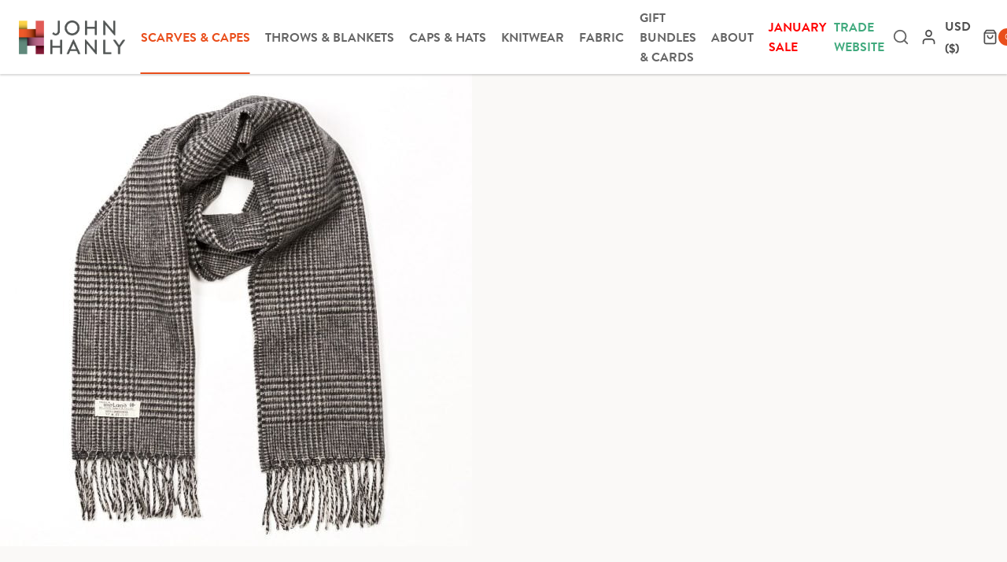

--- FILE ---
content_type: text/html; charset=UTF-8
request_url: https://johnhanly.com/product/irish-wool-scarf-short-black-and-white-glencheck/
body_size: 124836
content:
<!doctype html><html lang="en-GB" class="no-js" itemtype="https://schema.org/IndividualProduct" itemscope><head><script data-no-optimize="1">var litespeed_docref=sessionStorage.getItem("litespeed_docref");litespeed_docref&&(Object.defineProperty(document,"referrer",{get:function(){return litespeed_docref}}),sessionStorage.removeItem("litespeed_docref"));</script> <meta charset="UTF-8"><meta name="viewport" content="width=device-width, initial-scale=1, minimum-scale=1"><meta name='robots' content='index, follow, max-image-preview:large, max-snippet:-1, max-video-preview:-1' /> <script data-cfasync="false" data-pagespeed-no-defer>var gtm4wp_datalayer_name = "dataLayer";
	var dataLayer = dataLayer || [];
	const gtm4wp_use_sku_instead = 0;
	const gtm4wp_currency = 'USD';
	const gtm4wp_product_per_impression = 10;
	const gtm4wp_clear_ecommerce = false;
	const gtm4wp_datalayer_max_timeout = 2000;</script> <title>Irish Wool Scarf Short Black and White Glencheck - John Hanly &amp; Co</title><meta name="description" content="Buy Irish Wool Scarf Short Black and White Glencheck Offers classic colurways and patterns together with a wide variety of traditional tartans , the colours . Free shipping worldwide." /><link rel="canonical" href="https://johnhanly.com/product/irish-wool-scarf-short-black-and-white-glencheck/" /><meta property="og:locale" content="en_GB" /><meta property="og:type" content="article" /><meta property="og:title" content="Irish Wool Scarf Short Black and White Glencheck - John Hanly &amp; Co" /><meta property="og:description" content="Buy Irish Wool Scarf Short Black and White Glencheck Offers classic colurways and patterns together with a wide variety of traditional tartans , the colours . Free shipping worldwide." /><meta property="og:url" content="https://johnhanly.com/product/irish-wool-scarf-short-black-and-white-glencheck/" /><meta property="og:site_name" content="John Hanly &amp; Co" /><meta property="article:publisher" content="https://www.facebook.com/John-Hanly-Company-110101119074086/" /><meta property="article:modified_time" content="2026-01-26T07:37:34+00:00" /><meta property="og:image" content="https://johnhanly.com/wp-content/uploads/2023/09/246-2.jpg" /><meta property="og:image:width" content="1000" /><meta property="og:image:height" content="1000" /><meta property="og:image:type" content="image/jpeg" /><meta name="twitter:card" content="summary_large_image" /> <script type="application/ld+json" class="yoast-schema-graph">{"@context":"https://schema.org","@graph":[{"@type":"WebPage","@id":"https://johnhanly.com/product/irish-wool-scarf-short-black-and-white-glencheck/","url":"https://johnhanly.com/product/irish-wool-scarf-short-black-and-white-glencheck/","name":"Irish Wool Scarf Short Black and White Glencheck - John Hanly & Co","isPartOf":{"@id":"https://johnhanly.com/#website"},"primaryImageOfPage":{"@id":"https://johnhanly.com/product/irish-wool-scarf-short-black-and-white-glencheck/#primaryimage"},"image":{"@id":"https://johnhanly.com/product/irish-wool-scarf-short-black-and-white-glencheck/#primaryimage"},"thumbnailUrl":"https://johnhanly.com/wp-content/uploads/2023/09/246-2.jpg","datePublished":"2020-06-08T04:21:56+00:00","dateModified":"2026-01-26T07:37:34+00:00","description":"Buy Irish Wool Scarf Short Black and White Glencheck Offers classic colurways and patterns together with a wide variety of traditional tartans , the colours . Free shipping worldwide.","breadcrumb":{"@id":"https://johnhanly.com/product/irish-wool-scarf-short-black-and-white-glencheck/#breadcrumb"},"inLanguage":"en-GB","potentialAction":[{"@type":"ReadAction","target":["https://johnhanly.com/product/irish-wool-scarf-short-black-and-white-glencheck/"]}]},{"@type":"ImageObject","inLanguage":"en-GB","@id":"https://johnhanly.com/product/irish-wool-scarf-short-black-and-white-glencheck/#primaryimage","url":"https://johnhanly.com/wp-content/uploads/2023/09/246-2.jpg","contentUrl":"https://johnhanly.com/wp-content/uploads/2023/09/246-2.jpg","width":1000,"height":1000,"caption":"246 – Irish Wool Scarf Short Black and White Glencheck"},{"@type":"BreadcrumbList","@id":"https://johnhanly.com/product/irish-wool-scarf-short-black-and-white-glencheck/#breadcrumb","itemListElement":[{"@type":"ListItem","position":1,"name":"John Hanly&#8217;s 100% Irish Woollen Products Shop","item":"https://johnhanly.com/shop/"},{"@type":"ListItem","position":2,"name":"Irish Wool Scarf Short Black and White Glencheck"}]},{"@type":"WebSite","@id":"https://johnhanly.com/#website","url":"https://johnhanly.com/","name":"John Hanly & Company","description":"Luxury Irish Designed Products","publisher":{"@id":"https://johnhanly.com/#organization"},"potentialAction":[{"@type":"SearchAction","target":{"@type":"EntryPoint","urlTemplate":"https://johnhanly.com/?s={search_term_string}"},"query-input":{"@type":"PropertyValueSpecification","valueRequired":true,"valueName":"search_term_string"}}],"inLanguage":"en-GB"},{"@type":"Organization","@id":"https://johnhanly.com/#organization","name":"John Hanly & Company","url":"https://johnhanly.com/","logo":{"@type":"ImageObject","inLanguage":"en-GB","@id":"https://johnhanly.com/#/schema/logo/image/","url":"https://johnhanly.com/wp-content/uploads/2023/09/logo.png","contentUrl":"https://johnhanly.com/wp-content/uploads/2023/09/logo.png","width":2696,"height":859,"caption":"John Hanly & Company"},"image":{"@id":"https://johnhanly.com/#/schema/logo/image/"},"sameAs":["https://www.facebook.com/John-Hanly-Company-110101119074086/","https://www.instagram.com/johnhanlycompany/","https://www.linkedin.com/company/john-hanly","https://www.pinterest.com/hanlycashmere/"]}]}</script> <link rel='dns-prefetch' href='//capi-automation.s3.us-east-2.amazonaws.com' /><link rel="alternate" type="application/rss+xml" title="John Hanly &amp; Co &raquo; Feed" href="https://johnhanly.com/feed/" /><link rel="alternate" type="application/rss+xml" title="John Hanly &amp; Co &raquo; Comments Feed" href="https://johnhanly.com/comments/feed/" /> <script type="litespeed/javascript">document.documentElement.classList.remove('no-js')</script> <link rel="alternate" title="oEmbed (JSON)" type="application/json+oembed" href="https://johnhanly.com/wp-json/oembed/1.0/embed?url=https%3A%2F%2Fjohnhanly.com%2Fproduct%2Firish-wool-scarf-short-black-and-white-glencheck%2F" /><link rel="alternate" title="oEmbed (XML)" type="text/xml+oembed" href="https://johnhanly.com/wp-json/oembed/1.0/embed?url=https%3A%2F%2Fjohnhanly.com%2Fproduct%2Firish-wool-scarf-short-black-and-white-glencheck%2F&#038;format=xml" /><style id="litespeed-ucss">img:is([sizes^="auto,"i]){contain-intrinsic-size:3000px 1500px}.kb-row-layout-wrap{position:relative;border:0 solid #fff0}.kb-row-layout-wrap:before{clear:both;display:table;content:""}.kt-row-column-wrap{display:grid;grid-template-columns:minmax(0,1fr);gap:var(--global-row-gutter-md,2rem) var(--global-row-gutter-md,2rem);grid-auto-rows:minmax(min-content,max-content);z-index:1;position:relative}.wp-block-kadence-rowlayout .kt-row-column-wrap.kb-theme-content-width{margin-left:auto;margin-right:auto}.kt-row-has-bg>.kt-row-column-wrap{padding-left:var(--global-content-edge-padding,15px);padding-right:var(--global-content-edge-padding,15px)}.kt-inner-column-height-full:not(.kt-row-layout-row){grid-auto-rows:minmax(0,1fr)}.kt-inner-column-height-full:not(.kt-row-layout-row)>.wp-block-kadence-column{align-self:stretch}.kt-inner-column-height-full:not(.kt-row-layout-row)>.wp-block-kadence-column>.kt-inside-inner-col{height:100%}.kt-row-valign-middle.kt-inner-column-height-full>.wp-block-kadence-column:not(.kb-section-dir-horizontal)>.kt-inside-inner-col{display:flex;flex-direction:column;justify-content:center}.kt-row-valign-middle.kt-inner-column-height-full>.wp-block-kadence-column.kb-section-dir-horizontal>.kt-inside-inner-col{align-items:center}@media screen and (max-width:1024px){.kt-inner-column-height-full.kt-tab-layout-inherit.kt-row-layout-row{grid-auto-rows:minmax(min-content,max-content)}.kt-inner-column-height-full.kt-tab-layout-inherit.kt-row-layout-row>.wp-block-kadence-column>.kt-inside-inner-col{height:auto}}@media screen and (max-width:767px){.kt-inner-column-height-full.kt-mobile-layout-row{grid-auto-rows:minmax(min-content,max-content)}.kt-inner-column-height-full.kt-mobile-layout-row>.wp-block-kadence-column>.kt-inside-inner-col{height:auto}}@media (max-width:767px){.kvs-sm-false{display:none!important}}@media (min-width:768px) and (max-width:1024px){.kvs-md-false{display:none!important}}.wp-block-kadence-column{display:flex;flex-direction:column;z-index:1;min-width:0;min-height:0}.kt-inside-inner-col{flex-direction:column;border:0 solid #fff0;position:relative;transition:all .3s ease}@media (max-width:767px){.kvs-sm-false{display:none!important}}@media (min-width:768px) and (max-width:1024px){.kvs-md-false{display:none!important}}.kb-button,.kb-buttons-wrap{align-items:center;justify-content:center}.kb-buttons-wrap{display:flex;flex-wrap:wrap;gap:var(--global-kb-gap-xs,.5rem)}.kb-button{z-index:1;position:relative;overflow:hidden;display:inline-flex;text-align:center}.kb-button.kt-btn-width-type-full{flex:1 0 fit-content;width:100%}.wp-block-kadence-advancedbtn .kb-button:not(.specificity):not(.extra-specificity){text-decoration:none}.kb-button:not(.kb-btn-global-inherit){border:0 solid #fff0;padding:.4em 1em;cursor:pointer;font-size:1.125rem;border-radius:3px;transition:all .3s ease-in-out;box-shadow:none}.kb-button:not(.kb-btn-global-inherit):hover{box-shadow:none}.kb-button.kb-btn-global-fill{border:0 solid #fff0;border-radius:3px;background:var(--global-palette-btn-bg,#3633e1);color:var(--global-palette-btn,#ffffff)}.kb-button.kb-btn-global-fill:hover{color:var(--global-palette-btn-hover,#ffffff);background:var(--global-palette-btn-bg-hover,#2f2ffc)}.kb-button.kb-btn-global-fill:focus{color:var(--global-palette-btn-hover,#ffffff);background:var(--global-palette-btn-bg-hover,#2f2ffc)}.kb-button::before{position:absolute;content:"";top:0;right:0;bottom:0;left:0;z-index:-1;opacity:0;background:#fff0}.kb-button:focus::before,.kb-button:hover::before{opacity:1}.kb-button.kt-btn-has-svg-true{gap:.5em;display:inline-flex}.wp-block-kadence-advancedbtn .kb-svg-icon-wrap{display:inline-flex;justify-content:center;align-items:center}.kt-video-svg-icon svg,.wp-block-kadence-advancedbtn .kb-svg-icon-wrap svg{width:1em;height:1em}.kb-gallery-ul *,ul{box-sizing:border-box}.wp-block-kadence-advancedgallery{flex:1}.wp-block-kadence-advancedgallery .kt-blocks-carousel.kt-carousel-container-dotstyle-none{padding-bottom:0}.kt-blocks-carousel-init:after,.woocommerce div.product:after,.wp-block-kadence-advancedgallery:after{clear:both;display:table;content:""}.wp-block-kadence-advancedgallery .kb-gallery-ul{margin:0}.kb-gallery-item-link{text-decoration:none}.kb-gallery-ul,.wp-block-kadence-advancedgallery .kb-gallery-ul{display:flex;flex-wrap:wrap;list-style-type:none;padding:0;box-sizing:border-box}.kb-gallery-ul .kadence-blocks-gallery-item{position:relative;list-style-type:none;padding:0;margin:0;box-sizing:border-box}.kb-gallery-ul .kadence-blocks-gallery-item .kadence-blocks-gallery-item-inner{position:relative;margin-bottom:0}.kb-gallery-ul .kadence-blocks-gallery-item .kadence-blocks-gallery-item-inner figure{margin:0 auto}.kb-gallery-ul .kadence-blocks-gallery-item .kadence-blocks-gallery-item-inner figure .kb-gal-image-radius{position:relative;overflow:hidden;z-index:1;margin:0 auto}.kb-gallery-ul .kadence-blocks-gallery-item .kadence-blocks-gallery-item-inner figure .kb-gallery-image-contain{border:0;background:#fff0;padding:0;margin:0;display:block;width:100%}.kb-gallery-ul .kadence-blocks-gallery-item .kadence-blocks-gallery-item-inner figure .kb-gallery-image-contain.kadence-blocks-gallery-intrinsic{height:0;position:relative}.kb-gallery-ul .kadence-blocks-gallery-item .kadence-blocks-gallery-item-inner figure .kb-gallery-image-contain.kadence-blocks-gallery-intrinsic img{position:absolute;flex:1;height:100%;object-fit:cover;width:100%;top:0;left:0;outline-offset:-4px}.kb-gallery-ul .kadence-blocks-gallery-item .kadence-blocks-gallery-item-inner figure .kb-gallery-image-ratio-square{padding-bottom:100%}.kb-gallery-ul .kadence-blocks-gallery-item .kadence-blocks-gallery-item-inner img{display:block;max-width:100%;height:auto;width:100%;margin:0;padding:0}@supports (position:sticky){.kb-gallery-ul .kadence-blocks-gallery-item .kadence-blocks-gallery-item-inner img{width:auto}}.kb-gallery-ul.kb-gallery-type-slider{display:block;margin:0}.kt-blocks-carousel-init:not(.splide-initialized):not(.tns-slider)[data-slider-type=slider] .kb-slide-item{display:none}.kt-blocks-carousel-init:not(.splide-initialized):not(.tns-slider)[data-slider-type=slider] .kb-slide-item:first-child{display:block}.kb-splide .splide__list{backface-visibility:hidden;display:flex;height:100%;margin:0!important;padding:0!important}.kb-splide{outline:0;position:relative;--splide-nav-color:#fff;--splide-nav-background:rgba(0,0,0,0.8);--splide-nav-border:2px solid transparent;--splide-pagination-background:#000}.kb-splide.kt-carousel-arrowstyle-blackonlight{--splide-nav-color:#000;--splide-nav-background:rgba(255,255,255,0.8)}.kb-splide .splide__slide{backface-visibility:hidden;box-sizing:border-box;flex-shrink:0;list-style-type:none!important;margin:0;outline:0;position:relative}.kb-splide .splide__slide img{vertical-align:bottom}.kb-splide .splide__track{overflow:hidden;position:relative;z-index:0}@supports (outline-offset:-3px){.kb-splide .splide__slide:focus-visible{outline-offset:-3px}}.woocommerce ul.products li.product,.wp-block-kadence-advancedgallery .kt-blocks-carousel{overflow:hidden}.wp-block-kadence-image img{max-width:100%;border:0 solid currentColor;box-sizing:border-box}.wp-block-kadence-image .aligncenter{text-align:center;display:table;margin-left:auto;margin-right:auto}.wp-block-kadence-image figure{margin:0}.wp-block-kadence-videopopup{width:100%}.kadence-video-intrinsic{padding-bottom:56.25%;height:0;background-position:center center;background-repeat:no-repeat;background-size:cover}.kadence-video-intrinsic .kadence-video-popup-link{position:absolute;left:0;right:0;top:0;bottom:0;display:flex;align-items:center;justify-content:center}.kadence-video-intrinsic .kadence-video-poster{flex:1;height:100%;object-fit:cover;position:absolute;left:0;top:0;width:100%}.kadence-video-overlay{position:absolute;left:0;right:0;top:0;bottom:0;background:#000;opacity:.3;transition:opacity .3s ease}.kadence-video-popup-wrap:hover .kadence-video-overlay{opacity:.5}.kt-video-svg-icon{color:#fff;transition:all .3s ease;display:flex}.kadence-video-popup-wrap{border-radius:10px;overflow:hidden;position:relative;border:0 solid #fff0;margin:0 auto;transition:all .3s ease}.kt-video-svg-icon.kt-video-svg-icon-size-auto:not(.kt-video-svg-icon-style-stacked) svg{width:100%;height:100%}.kt-video-svg-icon.kt-video-svg-icon-size-auto:not(.kt-video-svg-icon-style-stacked){width:10%;height:10%}[data-aos^=fade][data-aos^=fade]{opacity:0;transition-property:opacity,transform}[data-aos=fade-up]{transform:translate3d(0,100px,0)}body:after{content:url(/wp-content/plugins/instagram-feed-pro/img/sbi-sprite.png);display:none}:root{--wp--preset--font-size--normal:16px;--wp--preset--font-size--huge:42px}.screen-reader-text:focus{font-size:1em}html :where(img[class*=wp-image-]){height:auto;max-width:100%}:where(figure){margin:0 0 1em}:root{--wp--preset--aspect-ratio--square:1;--wp--preset--aspect-ratio--4-3:4/3;--wp--preset--aspect-ratio--3-4:3/4;--wp--preset--aspect-ratio--3-2:3/2;--wp--preset--aspect-ratio--2-3:2/3;--wp--preset--aspect-ratio--16-9:16/9;--wp--preset--aspect-ratio--9-16:9/16;--wp--preset--color--black:#000000;--wp--preset--color--cyan-bluish-gray:#abb8c3;--wp--preset--color--white:#ffffff;--wp--preset--color--pale-pink:#f78da7;--wp--preset--color--vivid-red:#cf2e2e;--wp--preset--color--luminous-vivid-orange:#ff6900;--wp--preset--color--luminous-vivid-amber:#fcb900;--wp--preset--color--light-green-cyan:#7bdcb5;--wp--preset--color--vivid-green-cyan:#00d084;--wp--preset--color--pale-cyan-blue:#8ed1fc;--wp--preset--color--vivid-cyan-blue:#0693e3;--wp--preset--color--vivid-purple:#9b51e0;--wp--preset--color--theme-palette-1:var(--global-palette1);--wp--preset--color--theme-palette-2:var(--global-palette2);--wp--preset--color--theme-palette-3:var(--global-palette3);--wp--preset--color--theme-palette-4:var(--global-palette4);--wp--preset--color--theme-palette-5:var(--global-palette5);--wp--preset--color--theme-palette-6:var(--global-palette6);--wp--preset--color--theme-palette-7:var(--global-palette7);--wp--preset--color--theme-palette-8:var(--global-palette8);--wp--preset--color--theme-palette-9:var(--global-palette9);--wp--preset--gradient--vivid-cyan-blue-to-vivid-purple:linear-gradient(135deg,rgba(6,147,227,1) 0%,rgb(155,81,224) 100%);--wp--preset--gradient--light-green-cyan-to-vivid-green-cyan:linear-gradient(135deg,rgb(122,220,180) 0%,rgb(0,208,130) 100%);--wp--preset--gradient--luminous-vivid-amber-to-luminous-vivid-orange:linear-gradient(135deg,rgba(252,185,0,1) 0%,rgba(255,105,0,1) 100%);--wp--preset--gradient--luminous-vivid-orange-to-vivid-red:linear-gradient(135deg,rgba(255,105,0,1) 0%,rgb(207,46,46) 100%);--wp--preset--gradient--very-light-gray-to-cyan-bluish-gray:linear-gradient(135deg,rgb(238,238,238) 0%,rgb(169,184,195) 100%);--wp--preset--gradient--cool-to-warm-spectrum:linear-gradient(135deg,rgb(74,234,220) 0%,rgb(151,120,209) 20%,rgb(207,42,186) 40%,rgb(238,44,130) 60%,rgb(251,105,98) 80%,rgb(254,248,76) 100%);--wp--preset--gradient--blush-light-purple:linear-gradient(135deg,rgb(255,206,236) 0%,rgb(152,150,240) 100%);--wp--preset--gradient--blush-bordeaux:linear-gradient(135deg,rgb(254,205,165) 0%,rgb(254,45,45) 50%,rgb(107,0,62) 100%);--wp--preset--gradient--luminous-dusk:linear-gradient(135deg,rgb(255,203,112) 0%,rgb(199,81,192) 50%,rgb(65,88,208) 100%);--wp--preset--gradient--pale-ocean:linear-gradient(135deg,rgb(255,245,203) 0%,rgb(182,227,212) 50%,rgb(51,167,181) 100%);--wp--preset--gradient--electric-grass:linear-gradient(135deg,rgb(202,248,128) 0%,rgb(113,206,126) 100%);--wp--preset--gradient--midnight:linear-gradient(135deg,rgb(2,3,129) 0%,rgb(40,116,252) 100%);--wp--preset--font-size--small:var(--global-font-size-small);--wp--preset--font-size--medium:var(--global-font-size-medium);--wp--preset--font-size--large:var(--global-font-size-large);--wp--preset--font-size--x-large:42px;--wp--preset--font-size--larger:var(--global-font-size-larger);--wp--preset--font-size--xxlarge:var(--global-font-size-xxlarge);--wp--preset--spacing--20:0.44rem;--wp--preset--spacing--30:0.67rem;--wp--preset--spacing--40:1rem;--wp--preset--spacing--50:1.5rem;--wp--preset--spacing--60:2.25rem;--wp--preset--spacing--70:3.38rem;--wp--preset--spacing--80:5.06rem;--wp--preset--shadow--natural:6px 6px 9px rgba(0, 0, 0, 0.2);--wp--preset--shadow--deep:12px 12px 50px rgba(0, 0, 0, 0.4);--wp--preset--shadow--sharp:6px 6px 0px rgba(0, 0, 0, 0.2);--wp--preset--shadow--outlined:6px 6px 0px -3px rgba(255, 255, 255, 1), 6px 6px rgba(0, 0, 0, 1);--wp--preset--shadow--crisp:6px 6px 0px rgba(0, 0, 0, 1)}@font-face{font-display:swap;font-family:"untitled-font-7";src:url(/wp-content/plugins/ultimate-lightbox/assets/fonts/ewd-lightbox-arrow/untitled-font-7.eot);src:url(/wp-content/plugins/ultimate-lightbox/assets/fonts/ewd-lightbox-arrow/untitled-font-7.woff2)format("woff2"),url(/wp-content/plugins/ultimate-lightbox/assets/fonts/ewd-lightbox-arrow/untitled-font-7.woff)format("woff"),url(/wp-content/plugins/ultimate-lightbox/assets/fonts/ewd-lightbox-arrow/untitled-font-7.ttf)format("truetype"),url(/wp-content/plugins/ultimate-lightbox/assets/fonts/ewd-lightbox-arrow/untitled-font-7.svg#untitled-font-7)format("svg");font-weight:400;font-style:normal}@font-face{font-display:swap;font-family:"ewd-lightbox-autoplay";src:url(/wp-content/plugins/ultimate-lightbox/assets/fonts/ewd-lightbox-autoplay/ewd-lightbox-autoplay.eot);src:url(/wp-content/plugins/ultimate-lightbox/assets/fonts/ewd-lightbox-autoplay/ewd-lightbox-autoplay.woff2)format("woff2"),url(/wp-content/plugins/ultimate-lightbox/assets/fonts/ewd-lightbox-autoplay/ewd-lightbox-autoplay.woff)format("woff"),url(/wp-content/plugins/ultimate-lightbox/assets/fonts/ewd-lightbox-autoplay/ewd-lightbox-autoplay.ttf)format("truetype"),url(/wp-content/plugins/ultimate-lightbox/assets/fonts/ewd-lightbox-autoplay/ewd-lightbox-autoplay.svg#ewd-lightbox-autoplay)format("svg");font-weight:400;font-style:normal}@font-face{font-display:swap;font-family:"ewd-lightbox-close";src:url(/wp-content/plugins/ultimate-lightbox/assets/fonts/ewd-lightbox-close/ewd-lightbox-close.eot);src:url(/wp-content/plugins/ultimate-lightbox/assets/fonts/ewd-lightbox-close/ewd-lightbox-close.woff2)format("woff2"),url(/wp-content/plugins/ultimate-lightbox/assets/fonts/ewd-lightbox-close/ewd-lightbox-close.woff)format("woff"),url(/wp-content/plugins/ultimate-lightbox/assets/fonts/ewd-lightbox-close/ewd-lightbox-close.ttf)format("truetype"),url(/wp-content/plugins/ultimate-lightbox/assets/fonts/ewd-lightbox-close/ewd-lightbox-close.svg#ewd-lightbox-close)format("svg");font-weight:400;font-style:normal}@font-face{font-display:swap;font-family:"ewd-lightbox-download";src:url(/wp-content/plugins/ultimate-lightbox/assets/fonts/ewd-lightbox-download/ewd-lightbox-download.eot);src:url(/wp-content/plugins/ultimate-lightbox/assets/fonts/ewd-lightbox-download/ewd-lightbox-download.woff2)format("woff2"),url(/wp-content/plugins/ultimate-lightbox/assets/fonts/ewd-lightbox-download/ewd-lightbox-download.woff)format("woff"),url(/wp-content/plugins/ultimate-lightbox/assets/fonts/ewd-lightbox-download/ewd-lightbox-download.ttf)format("truetype"),url(/wp-content/plugins/ultimate-lightbox/assets/fonts/ewd-lightbox-download/ewd-lightbox-download.svg#ewd-lightbox-download)format("svg");font-weight:400;font-style:normal}@font-face{font-display:swap;font-family:"ewd-lightbox-exit-fullscreen";src:url(/wp-content/plugins/ultimate-lightbox/assets/fonts/ewd-lightbox-exit-fullscreen/ewd-lightbox-exit-fullscreen.eot);src:url(/wp-content/plugins/ultimate-lightbox/assets/fonts/ewd-lightbox-exit-fullscreen/ewd-lightbox-exit-fullscreen.woff2)format("woff2"),url(/wp-content/plugins/ultimate-lightbox/assets/fonts/ewd-lightbox-exit-fullscreen/ewd-lightbox-exit-fullscreen.woff)format("woff"),url(/wp-content/plugins/ultimate-lightbox/assets/fonts/ewd-lightbox-exit-fullscreen/ewd-lightbox-exit-fullscreen.ttf)format("truetype"),url(/wp-content/plugins/ultimate-lightbox/assets/fonts/ewd-lightbox-exit-fullscreen/ewd-lightbox-exit-fullscreen.svg#ewd-lightbox-exit-fullscreen)format("svg");font-weight:400;font-style:normal}@font-face{font-display:swap;font-family:"ewd-lightbox-fullscreen";src:url(/wp-content/plugins/ultimate-lightbox/assets/fonts/ewd-lightbox-fullscreen/ewd-lightbox-fullscreen.eot);src:url(/wp-content/plugins/ultimate-lightbox/assets/fonts/ewd-lightbox-fullscreen/ewd-lightbox-fullscreen.woff2)format("woff2"),url(/wp-content/plugins/ultimate-lightbox/assets/fonts/ewd-lightbox-fullscreen/ewd-lightbox-fullscreen.woff)format("woff"),url(/wp-content/plugins/ultimate-lightbox/assets/fonts/ewd-lightbox-fullscreen/ewd-lightbox-fullscreen.ttf)format("truetype"),url(/wp-content/plugins/ultimate-lightbox/assets/fonts/ewd-lightbox-fullscreen/ewd-lightbox-fullscreen.svg#ewd-lightbox-fullscreen)format("svg");font-weight:400;font-style:normal}@font-face{font-display:swap;font-family:"ewd-lightbox-original";src:url(/wp-content/plugins/ultimate-lightbox/assets/fonts/ewd-lightbox-original/ewd-lightbox-original.eot);src:url(/wp-content/plugins/ultimate-lightbox/assets/fonts/ewd-lightbox-original/ewd-lightbox-original.woff2)format("woff2"),url(/wp-content/plugins/ultimate-lightbox/assets/fonts/ewd-lightbox-original/ewd-lightbox-original.woff)format("woff"),url(/wp-content/plugins/ultimate-lightbox/assets/fonts/ewd-lightbox-original/ewd-lightbox-original.ttf)format("truetype"),url(/wp-content/plugins/ultimate-lightbox/assets/fonts/ewd-lightbox-original/ewd-lightbox-original.svg#ewd-lightbox-original)format("svg");font-weight:400;font-style:normal}@font-face{font-display:swap;font-family:"ewd-lightbox-share";src:url(/wp-content/plugins/ultimate-lightbox/assets/fonts/ewd-lightbox-share/ewd-lightbox-share.eot);src:url(/wp-content/plugins/ultimate-lightbox/assets/fonts/ewd-lightbox-share/ewd-lightbox-share.woff2)format("woff2"),url(/wp-content/plugins/ultimate-lightbox/assets/fonts/ewd-lightbox-share/ewd-lightbox-share.woff)format("woff"),url(/wp-content/plugins/ultimate-lightbox/assets/fonts/ewd-lightbox-share/ewd-lightbox-share.ttf)format("truetype"),url(/wp-content/plugins/ultimate-lightbox/assets/fonts/ewd-lightbox-share/ewd-lightbox-share.svg#ewd-lightbox-share)format("svg");font-weight:400;font-style:normal}@font-face{font-display:swap;font-family:"ewd-lightbox-thumbnail";src:url(/wp-content/plugins/ultimate-lightbox/assets/fonts/ewd-lightbox-thumbnail/ewd-lightbox-thumbnail.eot);src:url(/wp-content/plugins/ultimate-lightbox/assets/fonts/ewd-lightbox-thumbnail/ewd-lightbox-thumbnail.woff2)format("woff2"),url(/wp-content/plugins/ultimate-lightbox/assets/fonts/ewd-lightbox-thumbnail/ewd-lightbox-thumbnail.woff)format("woff"),url(/wp-content/plugins/ultimate-lightbox/assets/fonts/ewd-lightbox-thumbnail/ewd-lightbox-thumbnail.ttf)format("truetype"),url(/wp-content/plugins/ultimate-lightbox/assets/fonts/ewd-lightbox-thumbnail/ewd-lightbox-thumbnail.svg#ewd-lightbox-thumbnail)format("svg");font-weight:400;font-style:normal}@font-face{font-display:swap;font-family:"ewd-lightbox-unzoom";src:url(/wp-content/plugins/ultimate-lightbox/assets/fonts/ewd-lightbox-unzoom/ewd-lightbox-unzoom.eot);src:url(/wp-content/plugins/ultimate-lightbox/assets/fonts/ewd-lightbox-unzoom/ewd-lightbox-unzoom.woff2)format("woff2"),url(/wp-content/plugins/ultimate-lightbox/assets/fonts/ewd-lightbox-unzoom/ewd-lightbox-unzoom.woff)format("woff"),url(/wp-content/plugins/ultimate-lightbox/assets/fonts/ewd-lightbox-unzoom/ewd-lightbox-unzoom.ttf)format("truetype"),url(/wp-content/plugins/ultimate-lightbox/assets/fonts/ewd-lightbox-unzoom/ewd-lightbox-unzoom.svg#ewd-lightbox-unzoom)format("svg");font-weight:400;font-style:normal}@font-face{font-display:swap;font-family:"ewd-lightbox-zoom";src:url(/wp-content/plugins/ultimate-lightbox/assets/fonts/ewd-lightbox-zoom/ewd-lightbox-zoom.eot);src:url(/wp-content/plugins/ultimate-lightbox/assets/fonts/ewd-lightbox-zoom/ewd-lightbox-zoom.woff2)format("woff2"),url(/wp-content/plugins/ultimate-lightbox/assets/fonts/ewd-lightbox-zoom/ewd-lightbox-zoom.woff)format("woff"),url(/wp-content/plugins/ultimate-lightbox/assets/fonts/ewd-lightbox-zoom/ewd-lightbox-zoom.ttf)format("truetype"),url(/wp-content/plugins/ultimate-lightbox/assets/fonts/ewd-lightbox-zoom/ewd-lightbox-zoom.svg#ewd-lightbox-zoom)format("svg");font-weight:400;font-style:normal}@font-face{font-display:swap;font-family:"WC_GC";src:url(/wp-content/plugins/woocommerce-gift-cards/assets/fonts/WC_GC.eot?74918120);src:url(/wp-content/plugins/woocommerce-gift-cards/assets/fonts/WC_GC.eot?74918120#iefix)format("embedded-opentype"),url(/wp-content/plugins/woocommerce-gift-cards/assets/fonts/WC_GC.woff?74918120)format("woff"),url(/wp-content/plugins/woocommerce-gift-cards/assets/fonts/WC_GC.ttf?74918120)format("truetype"),url(/wp-content/plugins/woocommerce-gift-cards/assets/fonts/WC_GC.svg?74918120#WC_GC)format("svg");font-weight:400;font-style:normal}#ocwma_billing_popup ::-webkit-scrollbar{width:10px}#ocwma_billing_popup ::-webkit-scrollbar-track{background:#f1f1f1;border-radius:5px}#ocwma_billing_popup ::-webkit-scrollbar-thumb{background:#b5b5b5;width:10px;border-radius:5px}#ocwma_billing_popup ::-webkit-scrollbar-thumb:hover,#ocwma_shipping_popup ::-webkit-scrollbar-thumb:hover{background:#b5b5b5;width:10px}#ocwma_shipping_popup ::-webkit-scrollbar{width:10px}#ocwma_shipping_popup ::-webkit-scrollbar-track{background:#f1f1f1;border-radius:5px}#ocwma_shipping_popup ::-webkit-scrollbar-thumb{background:#b5b5b5;width:10px;border-radius:5px}.ocwma_billing_popup_class,.ocwma_shipping_popup_class{display:none;position:fixed;z-index:999999;padding-top:100px;left:0;top:0;width:100%;height:100%;overflow:auto;background-color:#000;background-color:rgb(0 0 0/.4)}.woocommerce-currency-switcher .dropdown-content,.woocommerce-currency-switcher .selector{border:1px solid silver;cursor:pointer}.woocommerce-currency-switcher .currency-flag{margin:4px 2px -3px 5px;width:24px;height:16px;background-size:cover}.woocommerce-currency-switcher .chevron-down{float:right}.woocommerce-currency-switcher .chevron-down:after{content:"^";display:inline-block;padding:0 .3em;transform:rotate(180deg) scaleX(1.8)}.woocommerce-currency-switcher{position:relative;display:inline-block}.woocommerce-currency-switcher .dropdown-content{background-color:#fff;display:none;position:absolute;min-width:100%;z-index:99999}.woocommerce-currency-switcher:focus-within .dropdown-content,.woocommerce-currency-switcher:hover .dropdown-content{display:block}.woocommerce-currency-switcher .dropdown-content button,.woocommerce-currency-switcher .dropdown-content form{color:initial;background:initial;margin:0;padding:0;font-weight:initial;width:100%;text-align:initial;white-space:nowrap}.woocommerce-currency-switcher .dropdown-content button:focus,.woocommerce-currency-switcher .dropdown-content button:hover,.woocommerce-currency-switcher .selector:hover{color:#fff;background-color:#000}.woocommerce-currency-switcher:hover .selector{border-bottom:none}body{--extendify--spacing--large:var(--wp--custom--spacing--large,clamp(2em, 8vw, 8em))!important;--wp--preset--font-size--ext-small:1rem!important;--wp--preset--font-size--ext-medium:1.125rem!important;--wp--preset--font-size--ext-large:clamp(1.65rem, 3.5vw, 2.15rem)!important;--wp--preset--font-size--ext-x-large:clamp(3rem, 6vw, 4.75rem)!important;--wp--preset--font-size--ext-xx-large:clamp(3.25rem, 7.5vw, 5.75rem)!important;--wp--preset--color--black:#000!important;--wp--preset--color--white:#fff!important;margin:0;background:var(--global-palette8)}.brand.has-logo-image{user-select:none}html{line-height:1.15;-webkit-text-size-adjust:100%;box-sizing:border-box}a{background-color:transparent;color:var(--global-palette-highlight);transition:all .1s linear}b{font-weight:700}img{border-style:none;display:block;height:auto;max-width:100%}button{font-size:100%;text-transform:none}button,input{margin:0;overflow:visible}[type=button],[type=submit],button{-webkit-appearance:button}[type=button]::-moz-focus-inner,[type=submit]::-moz-focus-inner,button::-moz-focus-inner{border-style:none;padding:0}[type=button]:-moz-focusring,[type=submit]:-moz-focusring,button:-moz-focusring{outline:1px dotted ButtonText}[type=checkbox]{box-sizing:border-box;padding:0}[type=number]::-webkit-inner-spin-button,[type=number]::-webkit-outer-spin-button{height:auto}[type=search]{-webkit-appearance:textfield;outline-offset:-2px}[type=search]::-webkit-search-decoration{-webkit-appearance:none}::-webkit-file-upload-button{-webkit-appearance:button;font:inherit}details{display:block}summary{display:list-item}:root{--global-gray-400:#CBD5E0;--global-gray-500:#A0AEC0;--global-xs-spacing:1em;--global-sm-spacing:1.5rem;--global-md-spacing:2rem;--global-lg-spacing:2.5em;--global-xl-spacing:3.5em;--global-xxl-spacing:5rem;--global-edge-spacing:1.5rem;--global-boxed-spacing:2rem;--global-font-size-small:clamp(0.8rem, 0.73rem + 0.217vw, 0.9rem);--global-font-size-medium:clamp(1.1rem, 0.995rem + 0.326vw, 1.25rem);--global-font-size-large:clamp(1.75rem, 1.576rem + 0.543vw, 2rem);--global-font-size-larger:clamp(2rem, 1.6rem + 1vw, 2.5rem);--global-font-size-xxlarge:clamp(2.25rem, 1.728rem + 1.63vw, 3rem)}h1,h2,h3,h4{padding:0;margin:0;font-family:var(--global-heading-font-family)}*,::after,::before{box-sizing:inherit}ul{margin:0 0 1.5em 1.5em;padding:0;list-style:disc}li>ul{margin-bottom:0;margin-left:1.5em}figure{margin:.5em 0}a:active,a:focus,a:hover{color:var(--global-palette-highlight-alt)}a:active,a:hover{outline:0}.screen-reader-text:focus{box-shadow:0 0 2px 2px rgba(0,0,0,.6)}input[type=email],input[type=number],input[type=search]{-webkit-appearance:none;color:var(--global-palette5);border:1px solid var(--global-gray-400);border-radius:3px;padding:.4em .5em;max-width:100%;background:var(--global-palette9);box-shadow:0 0 0-7px transparent}::-webkit-input-placeholder{color:var(--global-palette6)}::-moz-placeholder{color:var(--global-palette6);opacity:1}::placeholder{color:var(--global-palette6)}input[type=email]:focus,input[type=number]:focus,input[type=search]:focus{color:var(--global-palette3);border-color:var(--global-palette6);outline:0;box-shadow:0 5px 15px -7px rgba(0,0,0,.1)}.search-form,.woocommerce ul.products li.product,.woocommerce-page ul.products li.product{position:relative}.button,button{border-radius:3px;padding:.4em 1em;border:0;font-size:1.125rem;line-height:1.6;display:inline-block;font-family:inherit;cursor:pointer;text-decoration:none;transition:all .2s ease}.button,.button:visited,button,button:visited{background:var(--global-palette-btn-bg);color:var(--global-palette-btn)}.button:active,.button:focus,.button:hover,button:active,button:focus,button:hover{color:var(--global-palette-btn-hover);background:var(--global-palette-btn-bg-hover);box-shadow:0 15px 25px -7px rgba(0,0,0,.1)}.button:disabled,button:disabled{cursor:not-allowed;opacity:.5}.kadence-svg-iconset{display:inline-flex;align-self:center}.kadence-svg-iconset svg{height:1em;width:1em}.kadence-svg-iconset.svg-baseline svg{top:.125em;position:relative}:root .has-theme-palette-1-color{color:var(--global-palette1)}:root .has-theme-palette-4-color{color:var(--global-palette4)}:root .has-theme-palette-5-color{color:var(--global-palette5)}:root .has-theme-palette-9-color{color:var(--global-palette9)}.kt-clear{*zoom:1}.kt-clear::after,.kt-clear::before,.woocommerce div.product form.cart::after,.woocommerce div.product form.cart::before{content:" ";display:table}.kt-clear::after{clear:both}.site-container{margin:0 auto;padding:0 var(--global-content-edge-padding)}.content-bg{background:#fff}.content-style-unboxed .content-bg:not(.loop-entry){background:0 0}.content-style-unboxed .entry:not(.loop-entry){box-shadow:none;border-radius:0}#kt-scroll-up,#kt-scroll-up-reader{position:fixed;opacity:0;z-index:1000;display:flex;cursor:pointer}#kt-scroll-up{-webkit-transform:translateY(40px);transform:translateY(40px);transition:all .2s ease}#kt-scroll-up *,#kt-scroll-up-reader *{pointer-events:none}.scroll-up-style-filled{background:var(--global-palette4)}.scroll-up-style-filled,.scroll-up-style-filled:hover{color:var(--global-palette9)}#kt-scroll-up-reader{-webkit-transform:translateY(0);transform:translateY(0);transition:all 0s ease}#kt-scroll-up-reader:not(:focus){clip:rect(1px,1px,1px,1px);height:1px;width:1px;overflow:hidden;word-wrap:normal!important}#kt-scroll-up-reader:focus{-webkit-transform:translateY(0);transform:translateY(0);opacity:1;box-shadow:none;z-index:1001}@media screen and (max-width:719px){.vs-sm-false{display:none!important}}#wrapper{overflow:hidden;overflow:clip}.aligncenter{clear:both;display:block;margin-left:auto;margin-right:auto;text-align:center}body.footer-on-bottom #wrapper{min-height:100vh;display:flex;flex-direction:column}body.footer-on-bottom #inner-wrap{flex:1 0 auto}:root{--global-palette1:#e94e1b;--global-palette2:#cf3033;--global-palette3:#27241d;--global-palette4:#4e4e4e;--global-palette5:#656565;--global-palette6:#bfbfbf;--global-palette7:#eeeeee;--global-palette8:#faf9f7;--global-palette9:#ffffff;--global-palette9rgb:255, 255, 255;--global-palette-highlight:var(--global-palette1);--global-palette-highlight-alt:var(--global-palette2);--global-palette-highlight-alt2:var(--global-palette9);--global-palette-btn-bg:var(--global-palette1);--global-palette-btn-bg-hover:var(--global-palette2);--global-palette-btn:var(--global-palette9);--global-palette-btn-hover:var(--global-palette9);--global-body-font-family:'Brandon Grotesque', Arial;--global-heading-font-family:'Brandon Grotesque', Arial;--global-primary-nav-font-family:'Brandon Grotesque', Arial;--global-fallback-font:sans-serif;--global-display-fallback-font:sans-serif;--global-content-width:1290px;--global-content-wide-width:calc(1290px + 230px);--global-content-narrow-width:842px;--global-content-edge-padding:1.5rem;--global-content-boxed-padding:2rem;--global-calc-content-width:calc(1290px - var(--global-content-edge-padding) - var(--global-content-edge-padding) );--wp--style--global--content-size:var(--global-calc-content-width)}.wp-site-blocks{--global-vw:calc( 100vw - ( 0.5 * var(--scrollbar-offset)))}body,input{font-style:normal;font-weight:400;font-size:18px;line-height:1.6;font-family:var(--global-body-font-family);color:var(--global-palette4)}.content-bg,body.content-style-unboxed .site{background:var(--global-palette8)}h1,h2,h3,h4{font-style:normal;font-weight:700;font-size:32px;line-height:1.5;color:var(--global-palette5)}h2,h3,h4{font-size:28px}h3,h4{font-size:24px}h4{font-size:22px}.site-container{max-width:var(--global-content-width)}@media all and (max-width:1024px){:root{--global-content-boxed-padding:2rem}}@media all and (max-width:767px){:root{--global-content-boxed-padding:1.5rem}}.entry-content-wrap{padding:2rem}@media all and (max-width:1024px){.entry-content-wrap{padding:2rem}}@media all and (max-width:767px){.entry-content-wrap{padding:1.5rem}}.entry.loop-entry{border-radius:0 0 0 0;box-shadow:0 0 0 0 rgb(0 0 0/.05)}.button,button{box-shadow:0 0 0 0#fff0}.button:active,.button:focus,.button:hover,button:active,button:focus,button:hover{box-shadow:0 0 0 0#fff0}#kt-scroll-up,#kt-scroll-up-reader{border:3px solid currentColor;border-radius:0 0 0 0;color:var(--global-palette3);background:var(--global-palette9);border-color:var(--global-palette3);bottom:30px;font-size:2em;padding:.4em}#kt-scroll-up-reader.scroll-up-side-right,#kt-scroll-up.scroll-up-side-right{right:30px}@media all and (hover:hover){#kt-scroll-up-reader:hover,#kt-scroll-up:hover{color:var(--global-palette4);background:var(--global-palette9);border-color:var(--global-palette4)}}.site-branding a.brand img{max-width:135px}.site-branding{padding:15px 0}#masthead{background:#fff}.site-main-header-wrap .site-header-row-container-inner{background:var(--global-palette9);border-bottom:2px none var(--global-palette6)}.site-main-header-inner-wrap{min-height:80px}.header-navigation[class*=header-navigation-style-underline] .header-menu-container.primary-menu-container>ul>li>a:after{width:calc(100% - 1.2em)}.main-navigation .primary-menu-container>ul>li.menu-item>a{padding-left:calc(1.2em/2);padding-right:calc(1.2em/2);color:var(--global-palette5)}.main-navigation .primary-menu-container>ul li.menu-item>a{font-style:normal;font-weight:800;font-size:16px;font-family:var(--global-primary-nav-font-family);text-transform:uppercase}.main-navigation .primary-menu-container>ul>li.menu-item.current-product-ancestor>a,.main-navigation .primary-menu-container>ul>li.menu-item>a:hover,.mobile-navigation ul li.menu-item-has-children>.drawer-nav-drop-wrap:hover,.mobile-navigation ul li>a:hover,.site-header-item .header-cart-wrap .header-cart-inner-wrap .header-cart-button:hover{color:var(--global-palette1)}.header-navigation[class*=header-navigation-style-underline] .header-menu-container.primary-menu-container>ul>li.current-product-ancestor>a:after{transform:scale(1,1) translate(50%,0)}.header-navigation .header-menu-container ul ul.sub-menu{background:var(--global-palette9);box-shadow:0 2px 13px 0 rgb(0 0 0/.1)}.header-menu-container ul.menu>li.kadence-menu-mega-enabled>ul>li.menu-item>a,.header-navigation .header-menu-container ul ul li.menu-item{border-bottom:1px none rgb(255 255 255/.1)}.header-navigation .header-menu-container ul ul li.menu-item>a{width:200px;color:var(--global-palette5);font-size:12px}.header-navigation .header-menu-container ul ul li.menu-item>a:hover{color:var(--global-palette1);background:#fff0}.mobile-toggle-open-container .menu-toggle-open,.mobile-toggle-open-container .menu-toggle-open:focus{color:var(--global-palette5);padding:.4em .6em;font-size:14px}.mobile-toggle-open-container .menu-toggle-open .menu-toggle-icon{font-size:20px}.mobile-toggle-open-container .menu-toggle-open:focus-visible,.mobile-toggle-open-container .menu-toggle-open:hover{color:var(--global-palette-highlight)}.mobile-navigation ul li{font-size:14px}.mobile-navigation ul li a{padding-top:1em;padding-bottom:1em}.mobile-navigation ul li.menu-item-has-children>.drawer-nav-drop-wrap,.mobile-navigation ul li>a{color:var(--global-palette8)}.mobile-navigation ul li.menu-item-has-children .drawer-nav-drop-wrap,.mobile-navigation ul li:not(.menu-item-has-children) a{border-bottom:1px solid rgb(255 255 255/.1)}.mobile-navigation:not(.drawer-navigation-parent-toggle-true) ul li.menu-item-has-children .drawer-nav-drop-wrap button{border-left:1px solid rgb(255 255 255/.1)}#mobile-drawer .drawer-header .drawer-toggle{padding:.6em .15em;font-size:24px}.site-header-item .header-cart-wrap .header-cart-inner-wrap .header-cart-button{color:var(--global-palette4)}.header-cart-wrap .header-cart-button .header-cart-total,.header-mobile-cart-wrap .header-cart-button .header-cart-total{background:var(--global-palette1);color:var(--global-palette9)}.header-cart-wrap .header-cart-button:hover .header-cart-total{background:var(--global-palette1)}.header-mobile-cart-wrap .header-cart-inner-wrap .header-cart-button:hover{color:var(--global-palette1)}.header-mobile-cart-wrap .header-cart-button:hover .header-cart-total{color:var(--global-palette9)}.header-mobile-social-wrap{margin:5px 0 0}.header-mobile-social-wrap .header-mobile-social-inner-wrap{font-size:1em;gap:.3em}.header-mobile-social-wrap .header-mobile-social-inner-wrap .social-button{color:var(--global-palette9);background:#fff0;border:2px #fff0;border-radius:3px}.header-mobile-social-wrap .header-mobile-social-inner-wrap .social-button:hover,.site-footer .site-footer-wrap .site-footer-section .footer-social-wrap .footer-social-inner-wrap .social-button:hover{color:var(--global-palette1)}.site-middle-footer-wrap .site-footer-row-container-inner{background-image:url(https://johnhanly.com/wp-content/uploads/2023/09/footer_bg.jpg.webp);background-repeat:repeat;background-position:center;background-size:auto;font-style:normal;font-size:16px;line-height:1.25;color:var(--global-palette5);border-top:0 none #fff0}.site-middle-footer-inner-wrap{min-height:200px;padding-top:35px;padding-bottom:35px;grid-column-gap:0;grid-row-gap:0}.site-middle-footer-inner-wrap .widget{margin-bottom:0}.site-middle-footer-inner-wrap .site-footer-section:not(:last-child):after{right:calc(0px/2)}@media all and (max-width:1024px){.site-middle-footer-inner-wrap{padding-bottom:35px}}@media all and (max-width:767px){.site-middle-footer-inner-wrap{padding-bottom:35px}}.site-bottom-footer-wrap .site-footer-row-container-inner{background:var(--global-palette9);font-style:normal;font-weight:300;font-size:16px;border-top:1px solid var(--global-palette6)}.site-footer .site-bottom-footer-wrap a:where(:not(.button):not(.wp-block-button__link):not(.wp-element-button)){color:var(--global-palette1)}.site-footer .site-bottom-footer-wrap a:where(:not(.button):not(.wp-block-button__link):not(.wp-element-button)):hover{color:var(--global-palette5)}.site-bottom-footer-inner-wrap{padding-top:10px;padding-bottom:10px;grid-column-gap:0}.site-bottom-footer-inner-wrap .widget,.woocommerce div.product .kwt-add-to-cart-single form.cart{margin-bottom:0}.site-bottom-footer-inner-wrap .site-footer-section:not(:last-child):after{border-right:1px none var(--global-palette6);right:calc(0px/2)}.footer-social-wrap{margin:3px 0 0}.footer-social-wrap .footer-social-inner-wrap{font-size:1em;gap:.45em}.site-footer .site-footer-wrap .site-footer-section .footer-social-wrap .footer-social-inner-wrap .social-button{color:var(--global-palette5);border:2px #fff0;border-radius:0}.footer-social-wrap .social-button .social-label{font-style:normal;font-weight:400;font-size:18px;line-height:1.4;font-family:"Brandon Grotesque",Arial}#colophon .footer-html{margin:0}#colophon .footer-navigation .footer-menu-container>ul>li>a{padding:calc(.6em/2) calc(.5em/2);color:var(--global-palette5)}#colophon .footer-navigation .footer-menu-container>ul li a:hover,.quaternary-navigation .quaternary-menu-container>ul>li.menu-item>a:hover{color:var(--global-palette-highlight)}.woocommerce-demo-store .woocommerce-store-notice{background:var(--global-palette1)}.woocommerce-demo-store .woocommerce-store-notice,.woocommerce-demo-store .woocommerce-store-notice a{font-style:normal;font-weight:600;font-size:14px;font-family:"Brandon Grotesque",Arial;text-transform:uppercase;color:var(--global-palette9)}.header-account-button>.kadence-svg-iconset{font-size:1.2em}.site-header-item .header-account-wrap>.header-account-button{display:flex;align-items:center}.header-account-style-icon_label .header-account-label{padding-left:5px}.site-header-item .header-account-wrap .header-account-button{text-decoration:none;box-shadow:none;color:inherit;background:#fff0;padding:.6em 0}#cart-drawer h2.side-cart-header,.header-mobile-account-wrap .header-account-button>.kadence-svg-iconset{font-size:1em}.header-mobile-account-wrap>.header-account-button{display:flex;align-items:center}.header-mobile-account-wrap.header-account-style-icon_label .header-account-label{padding-left:5px}.header-mobile-account-wrap .header-account-button{text-decoration:none;box-shadow:none;color:inherit;background:#fff0;padding:.6em 0}.header-mobile-account-wrap .header-account-button:hover{color:var(--global-palette1)}.header-mobile-account-wrap .header-account-button .header-account-label{font-style:normal;font-size:16px;line-height:1}.quaternary-navigation .quaternary-menu-container>ul>li.menu-item>a{padding-left:calc(1.2em/2);padding-right:calc(1.2em/2);color:var(--global-palette5)}.quaternary-navigation .quaternary-menu-container>ul li.menu-item a{font-style:normal;font-weight:800;font-size:16px;text-transform:uppercase}.header-navigation[class*=header-navigation-style-underline] .header-menu-container.quaternary-menu-container>ul>li>a:after{width:calc(100% - 1.2em)}.header-item-search-bar form ::-webkit-input-placeholder{color:currentColor;opacity:.5}.header-item-search-bar form ::placeholder{color:currentColor;opacity:.5}.header-search-bar form{max-width:100%;width:120px}.header-mobile-search-bar form{max-width:calc(100vw - var(--global-sm-spacing) - var(--global-sm-spacing))}.woocommerce .products ul{clear:both}.woocommerce .products ul,.woocommerce ul.products{margin:0 0 1em;padding:0;list-style:none outside}.woocommerce .products ul li,.woocommerce ul.products li{list-style:none outside}.woocommerce li.product a{text-decoration:none;color:inherit}.woocommerce ul.products li.product .onsale{top:6px;right:6px;left:auto;margin:0}.woocommerce ul.products li.product a.woocommerce-loop-image-link{position:relative;display:block;outline-offset:-5px}.woocommerce ul.products li.product a img{width:100%;height:auto;display:block;margin:0;box-shadow:none}.woocommerce ul.products li.product .price{color:inherit;display:block;font-weight:400;margin-bottom:.3em;font-size:.857em}.products.align-buttons-bottom li.product{display:flex;flex-direction:column}.woocommerce img,.woocommerce-page img{height:auto;max-width:100%}.woocommerce div.product div.images,.woocommerce-page div.product div.images{float:left;width:48%}.woocommerce .related.products,.woocommerce div.product form.cart::after,.woocommerce ul.products,.woocommerce-page ul.products{clear:both}.header-menu-container ul.menu,.woocommerce div.product div.images.woocommerce-product-gallery,form.woocommerce-product-search{position:relative}form.woocommerce-product-search button[type=submit]{top:0;right:0;bottom:0;position:absolute;color:transparent!important;background:0 0!important;z-index:2;width:50px;border:0;padding:8px 12px 7px;box-shadow:none;border-radius:0;overflow:hidden}form.woocommerce-product-search input[type=search]{width:100%}form.woocommerce-product-search .kadence-search-icon-wrap{position:absolute;right:0;top:0;height:100%;width:50px;padding:0;text-align:center;background:0 0;z-index:3;cursor:pointer;pointer-events:none;color:var(--global-palette6);text-shadow:none;display:flex;align-items:center;justify-content:center}form.woocommerce-product-search button[type=submit]:hover~.kadence-search-icon-wrap{color:var(--global-palette4)}.woocommerce .quantity .qty{width:3.631em;text-align:center;padding:0 .5em;box-sizing:border-box;height:40px}.woocommerce div.product{margin-bottom:0;position:relative}.woocommerce div.product p.price,.woocommerce div.product span.price{font-size:1.25em}.woocommerce div.product .woocommerce-product-rating{margin-bottom:1.618em}.woocommerce div.product div.images{margin-bottom:1em;padding-bottom:1em}.woocommerce div.product div.images img{display:block;height:auto;margin-right:auto;margin-left:auto;box-shadow:none}.woocommerce div.product .button.single_add_to_cart_button{height:40px;line-height:40px;padding:0 1em;text-align:center}.woocommerce div.product form.cart{margin-bottom:2em;*zoom:1}.woocommerce div.product form.cart div.quantity{float:left;margin:0 4px 0 0}.woocommerce div.product form.cart .button{vertical-align:middle;float:left}.woocommerce section.products>h2{margin-bottom:.5em}.woocommerce .content-bg .product.entry.loop-entry,.woocommerce-page .content-bg .product.entry.loop-entry{box-shadow:none}.content-style-unboxed .entry-content-wrap.product:not(.loop-entry){padding:0}.products:not(.woo-archive-image-hover-none) li.product a{overflow:hidden}@font-face{font-display:swap;font-family:"star";font-display:block;src:url(/wp-content/themes/kadence/assets/fonts/star.woff2?gmcsp2)format("woff2"),url(/wp-content/themes/kadence/assets/fonts/star.ttf?gmcsp2)format("truetype"),url(/wp-content/themes/kadence/assets/fonts/star.woff?gmcsp2)format("woff"),url(/wp-content/themes/kadence/assets/fonts/star.svg?gmcsp2#star)format("svg");font-weight:400;font-style:normal}.kadence-header-cart .header-cart-button{text-decoration:none;display:flex;align-items:center;padding:0;border:0;font-size:1rem}.kadence-header-cart .header-cart-button,.kadence-header-cart .header-cart-button:hover{background:0 0;color:inherit;box-shadow:none}.header-cart-button .kadence-svg-iconset{font-size:1.2em}.header-cart-wrap .header-cart-empty-check,.header-menu-container ul.menu>li.kadence-menu-mega-enabled>ul .dropdown-nav-toggle{display:none}.header-cart-button .header-cart-total{font-size:.65em;height:2.1em;line-height:1;background:var(--global-palette7);border-radius:50%;display:flex;width:2.1em;justify-content:center;align-items:center;text-align:center;color:var(--global-palette4);margin-left:.1em;transition:all .2s ease}#cart-drawer.popup-drawer .drawer-inner{max-width:400px;background:var(--global-palette9);color:var(--global-palette4)}#cart-drawer.popup-drawer .drawer-header{justify-content:space-between;align-items:center}#cart-drawer.popup-drawer .drawer-content{padding-top:1em}p.demo_store{padding:1em}.woocommerce-store-notice,p.demo_store{position:absolute;top:0;left:0;right:0;margin:0;width:100%;font-size:1em;text-align:center;background-color:var(--global-palette-highlight);color:var(--global-palette-btn);z-index:99998;box-shadow:0 1px 1em rgba(0,0,0,.2);display:none}.woocommerce-store-notice a,p.demo_store a{color:var(--global-palette-btn);text-decoration:underline}.woocommerce-store-notice a.woocommerce-store-notice__dismiss-link,p.demo_store a.woocommerce-store-notice__dismiss-link{float:right;padding:.3em .5em;margin-top:-.3em;margin-bottom:-.3em;text-decoration:none;border:1px solid currentColor}@media screen and (max-width:719px){.woocommerce-store-notice a.woocommerce-store-notice__dismiss-link,p.demo_store a.woocommerce-store-notice__dismiss-link{float:none;margin-top:.5em;margin-bottom:0;display:block}}.kadence-store-notice-placement-above p.woocommerce-store-notice.demo_store{position:static;box-shadow:none}.woocommerce button.button.alt{background-color:var(--global-palette-btn-bg);color:var(--global-palette-btn);-webkit-font-smoothing:antialiased}.woocommerce button.button.alt:hover{background-color:var(--global-palette-btn-bg-hover);color:var(--global-palette-btn-hover)}.woocommerce button.button.alt:disabled,.woocommerce button.button.alt:disabled:hover{background-color:var(--global-palette-btn-bg);color:var(--global-palette-btn)}.woocommerce a.button:disabled,.woocommerce button.button:disabled{cursor:not-allowed;opacity:.5}.woocommerce .cart .button{float:none}.woocommerce .woocommerce-product-rating{*zoom:1;line-height:2;display:block}.woocommerce .woocommerce-product-rating::after,.woocommerce .woocommerce-product-rating::before{content:" ";display:table}.woocommerce .woocommerce-product-rating::after{clear:both}@media screen and (max-width:719px){.woocommerce div.product div.images,.woocommerce-page div.product div.images{float:none;width:100%}}.header-navigation>div>ul>li>a,.nav-drop-title-wrap{display:flex;align-items:center}.menu-label-icon-wrap{margin-left:.3em}.kadence-menu-icon-side-left .menu-label-icon-wrap{margin-right:.3em;margin-left:0}.menu-label-icon{display:inline-flex;justify-content:center}.menu-label-icon svg{width:1em;height:1em;top:.125em;position:relative}.header-menu-container ul.menu>li.kadence-menu-mega-enabled>ul a{width:100%}.header-menu-container ul.menu>li.kadence-menu-mega-enabled>ul>li{border-bottom:0!important}.header-menu-container ul.menu>li.kadence-menu-mega-enabled>ul>li>a{border-bottom:1px solid rgb(255 255 255/.1)}.header-menu-container ul.menu>li.kadence-menu-mega-enabled>ul>li:not(.menu-item-has-children):last-child>a{border-bottom:0!important}.header-menu-container ul.menu>li.kadence-menu-mega-enabled:hover ul,.header-menu-container ul.menu>li.kadence-menu-mega-enabled:not(.menu-item--has-toggle):focus ul{visibility:visible}.header-menu-container ul.menu>li.kadence-menu-mega-enabled:not(.kadence-menu-mega-columns-1)>ul.sub-menu{display:grid;grid-gap:16px;opacity:0;visibility:hidden;clip:rect(1px,1px,1px,1px);height:1px;overflow:hidden}.header-menu-container ul.menu>li.kadence-menu-mega-enabled:not(.kadence-menu-mega-columns-1):not(.menu-item--has-toggle):focus>ul.sub-menu{opacity:1;visibility:visible;clip:auto;height:auto;overflow:visible}.header-menu-container ul.menu>li.kadence-menu-mega-columns-2>ul.sub-menu{grid-template-columns:repeat(2,minmax(0,1fr));grid-template-columns:auto 1fr}nav:not(.click-to-open) .header-menu-container ul.menu>li.kadence-menu-mega-enabled:not(.kadence-menu-mega-columns-1):hover>ul.sub-menu{opacity:1;visibility:visible;clip:auto;height:auto;overflow:visible}@font-face{font-display:swap;font-family:"Droid Serif";font-style:normal;font-weight:400;src:url(https://johnhanly.com/wp-content/uploads/2023/10/droid-serif.woff2)format("woff2");font-display:swap}@font-face{font-display:swap;font-family:"MS Trebuchet";font-style:normal;font-weight:400;src:url(https://johnhanly.com/wp-content/uploads/2023/09/TrebuchetMS.eot);src:local("Regular"),url(https://johnhanly.com/wp-content/uploads/2023/09/TrebuchetMS.eot?#iefix)format("embedded-opentype"),url(https://johnhanly.com/wp-content/uploads/2023/09/TrebuchetMS.woff2)format("woff2"),url(https://johnhanly.com/wp-content/uploads/2023/09/TrebuchetMS.woff)format("woff"),url(https://johnhanly.com/wp-content/uploads/2023/09/TrebuchetMS.svg)format("svg");font-display:swap}@font-face{font-display:swap;font-family:"Mrs Eaves";font-style:italic;font-weight:400;src:url(https://johnhanly.com/wp-content/uploads/2023/09/MrsEavesOT-Italic.eot);src:local("Italic"),url(https://johnhanly.com/wp-content/uploads/2023/09/MrsEavesOT-Italic.eot?#iefix)format("embedded-opentype"),url(https://johnhanly.com/wp-content/uploads/2023/09/MrsEavesOT-Italic.woff2)format("woff2"),url(https://johnhanly.com/wp-content/uploads/2023/09/MrsEavesOT-Italic.woff)format("woff"),url(https://johnhanly.com/wp-content/uploads/2023/09/MrsEavesOT-Italic.svg)format("svg");font-display:swap}@font-face{font-display:swap;font-family:"Mrs Eaves";font-style:normal;font-weight:400;src:url(https://johnhanly.com/wp-content/uploads/2023/09/MrsEavesOT-Roman.eot);src:local("Roman"),url(https://johnhanly.com/wp-content/uploads/2023/09/MrsEavesOT-Roman.eot?#iefix)format("embedded-opentype"),url(https://johnhanly.com/wp-content/uploads/2023/09/MrsEavesOT-Roman.woff2)format("woff2"),url(https://johnhanly.com/wp-content/uploads/2023/09/MrsEavesOT-Roman.woff)format("woff"),url(https://johnhanly.com/wp-content/uploads/2023/09/MrsEavesOT-Roman.svg)format("svg");font-display:swap}@font-face{font-display:swap;font-family:"Brandon Grotesque";font-style:normal;font-weight:300;src:url(https://johnhanly.com/wp-content/uploads/2023/09/BrandonGrotesque-Light.eot);src:local("Light"),url(https://johnhanly.com/wp-content/uploads/2023/09/BrandonGrotesque-Light.eot?#iefix)format("embedded-opentype"),url(https://johnhanly.com/wp-content/uploads/2023/09/BrandonGrotesque-Light.woff2)format("woff2"),url(https://johnhanly.com/wp-content/uploads/2023/09/BrandonGrotesque-Light.woff)format("woff"),url(https://johnhanly.com/wp-content/uploads/2023/09/BrandonGrotesque-Light.svg)format("svg");font-display:swap}@font-face{font-display:swap;font-family:"Brandon Grotesque";font-style:normal;font-weight:600;src:url(https://johnhanly.com/wp-content/uploads/2023/09/BrandonGrotesque-Medium.eot);src:local("Medium"),url(https://johnhanly.com/wp-content/uploads/2023/09/BrandonGrotesque-Medium.eot?#iefix)format("embedded-opentype"),url(https://johnhanly.com/wp-content/uploads/2023/09/BrandonGrotesque-Medium.woff2)format("woff2"),url(https://johnhanly.com/wp-content/uploads/2023/09/BrandonGrotesque-Medium.woff)format("woff"),url(https://johnhanly.com/wp-content/uploads/2023/09/BrandonGrotesque-Medium-1.ttf)format("svg");font-display:swap}@font-face{font-display:swap;font-family:"Brandon Grotesque";font-style:normal;font-weight:400;src:url(https://johnhanly.com/wp-content/uploads/2023/09/BrandonGrotesque-Regular.eot);src:local("Regular"),url(https://johnhanly.com/wp-content/uploads/2023/09/BrandonGrotesque-Regular.eot?#iefix)format("embedded-opentype"),url(https://johnhanly.com/wp-content/uploads/2023/09/BrandonGrotesque-Regular.woff2)format("woff2"),url(https://johnhanly.com/wp-content/uploads/2023/09/BrandonGrotesque-Regular.woff)format("woff"),url(https://johnhanly.com/wp-content/uploads/2023/09/BrandonGrotesque-Regular.svg)format("svg");font-display:swap}@font-face{font-display:swap;font-family:"Brandon Grotesque";font-style:normal;font-weight:800;src:url(https://johnhanly.com/wp-content/uploads/2023/09/BrandonGrotesque-Bold.eot);src:local("Bold"),url(https://johnhanly.com/wp-content/uploads/2023/09/BrandonGrotesque-Bold.eot?#iefix)format("embedded-opentype"),url(https://johnhanly.com/wp-content/uploads/2023/09/BrandonGrotesque-Bold.woff2)format("woff2"),url(https://johnhanly.com/wp-content/uploads/2023/09/BrandonGrotesque-Bold.woff)format("woff"),url(https://johnhanly.com/wp-content/uploads/2023/09/BrandonGrotesque-Bold.svg)format("svg");font-display:swap}:root{--yith-wapo-required-option-color:#AF2323;--yith-wapo-checkbox-style:50%;--yith-wapo-color-swatch-style:2px;--yith-wapo-label-font-size:16px;--yith-wapo-description-font-size:12px;--yith-wapo-color-swatch-size:40px;--yith-wapo-block-padding:0px 0px 0px 0px;--yith-wapo-block-background-color:#ffffff;--yith-wapo-accent-color-color:#03bfac;--yith-wapo-form-border-color-color:#7a7a7a;--yith-wapo-price-box-colors-text:#474747;--yith-wapo-price-box-colors-background:#ffffff;--yith-wapo-uploads-file-colors-background:#f3f3f3;--yith-wapo-uploads-file-colors-border:#c4c4c4;--yith-wapo-tooltip-colors-text:#ffffff;--yith-wapo-tooltip-colors-background:#03bfac}@font-face{font-display:swap;font-family:dashicons;src:url(/wp-includes/fonts/dashicons.eot?99ac726223c749443b642ce33df8b800);src:url(/wp-includes/fonts/dashicons.eot?99ac726223c749443b642ce33df8b800#iefix)format("embedded-opentype"),url([data-uri])format("woff"),url(/wp-includes/fonts/dashicons.ttf?99ac726223c749443b642ce33df8b800)format("truetype");font-weight:400;font-style:normal}@font-face{font-display:swap;font-family:yith-icon;src:url(/wp-content/plugins/yith-woocommerce-product-add-ons/plugin-fw/assets/fonts/yith-icon.eot?6c9fac5a69711520a55f03f0159e3932);src:url(/wp-content/plugins/yith-woocommerce-product-add-ons/plugin-fw/assets/fonts/yith-icon.eot?6c9fac5a69711520a55f03f0159e3932#iefix)format("embedded-opentype"),url([data-uri])format("woff"),url(/wp-content/plugins/yith-woocommerce-product-add-ons/plugin-fw/assets/fonts/yith-icon.ttf?6c9fac5a69711520a55f03f0159e3932)format("truetype");font-weight:400;font-style:normal}.woocommerce .kadence-woo-template-wrap.entry-content-wrap{padding:0;box-shadow:none;border-radius:0}.kadence-woo-template-wrap{width:100%}.header-navigation[class*=header-navigation-style-underline] .header-menu-container>ul>li>a,.kwt-gallery-wrap,.nav--toggle-sub li.menu-item-has-children{position:relative}.woocommerce .kadence-woo-template-wrap .wp-block-kadence-wootemplate-blocks-gallery .images{float:none!important;width:auto!important;margin-bottom:0;padding-bottom:0}.kwt-add-to-cart-single .button.single_add_to_cart_button{border:0 solid #fff0}.kwt-add-to-cart-single{margin-bottom:2em}.woocommerce div.product .kwt-add-to-cart-single .button.single_add_to_cart_button,.woocommerce div.product .kwt-add-to-cart-single form.cart div.quantity .qty{height:auto}.kadence-cart-button-normal.woocommerce div.product .kwt-add-to-cart-single form.cart div.quantity .qty{line-height:38px}:root{--global-kb-font-size-sm:clamp(0.8rem, 0.73rem + 0.217vw, 0.9rem);--global-kb-font-size-md:clamp(1.1rem, 0.995rem + 0.326vw, 1.25rem);--global-kb-font-size-lg:clamp(1.75rem, 1.576rem + 0.543vw, 2rem);--global-kb-font-size-xl:clamp(2.25rem, 1.728rem + 1.63vw, 3rem);--global-kb-font-size-xxl:clamp(2.5rem, 1.456rem + 3.26vw, 4rem);--global-kb-font-size-xxxl:clamp(2.75rem, 0.489rem + 7.065vw, 6rem)}.woocommerce .woocommerce-notices-wrapper,.woocommerce-notices-wrapper{position:fixed;z-index:100009;left:2rem;bottom:2rem;font-size:1rem;max-width:600px;--kwsb-background:#1f1f1f;--kwsb-color:#fff}.kb-row-layout-id33466_d712d3-7c>.kt-row-column-wrap{column-gap:var(--global-kb-gap-none,0rem);row-gap:var(--global-kb-gap-none,0rem);padding:0;grid-template-columns:minmax(0,1fr)}.kb-row-layout-id33466_d712d3-7c{border-top-left-radius:0;border-top-right-radius:0;border-bottom-right-radius:0;border-bottom-left-radius:0}@media all and (max-width:1024px){.kb-row-layout-id33466_d712d3-7c>.kt-row-column-wrap{grid-template-columns:minmax(0,1fr)}}@media all and (max-width:767px){.kb-row-layout-id33466_d712d3-7c>.kt-row-column-wrap{grid-template-columns:minmax(0,1fr)}}.kadence-column33466_20d625-a7>.kt-inside-inner-col{column-gap:var(--global-kb-gap-sm,1rem);flex-direction:column}.kadence-column33466_20d625-a7,.kt-inside-inner-col>.kadence-column33466_20d625-a7:not(.specificity){margin-top:0;margin-bottom:0}@media all and (max-width:1024px){.kadence-column33466_20d625-a7>.kt-inside-inner-col{flex-direction:column}}@media all and (max-width:767px){.kadence-column33466_20d625-a7>.kt-inside-inner-col{flex-direction:column}}.wp-block-kadence-advancedbtn.kb-btns33466_efcdd4-1d{flex-direction:column;align-items:flex-end}.kadence-column33466_4ae53e-dc>.kt-inside-inner-col{padding:0;column-gap:var(--global-kb-gap-sm,1rem);flex-direction:column}.kadence-column33466_4836ef-7c,.kadence-column33466_4ae53e-dc,.kt-inside-inner-col>.kadence-column33466_4836ef-7c:not(.specificity),.kt-inside-inner-col>.kadence-column33466_4ae53e-dc:not(.specificity){margin:0}@media all and (max-width:1024px){.kadence-column33466_4ae53e-dc>.kt-inside-inner-col{flex-direction:column}}@media all and (max-width:767px){.kadence-column33466_4ae53e-dc>.kt-inside-inner-col{flex-direction:column}}.kadence-column33466_4836ef-7c>.kt-inside-inner-col{padding:0;column-gap:var(--global-kb-gap-sm,1rem);flex-direction:column}@media all and (max-width:1024px){.kadence-column33466_4836ef-7c>.kt-inside-inner-col{flex-direction:column}}@media all and (max-width:767px){.kadence-column33466_4836ef-7c>.kt-inside-inner-col{flex-direction:column}}.kadence-column33466_709e32-2f>.kt-inside-inner-col{padding-top:var(--global-kb-spacing-xs,1rem);padding-right:0;padding-bottom:0;padding-left:0;column-gap:var(--global-kb-gap-sm,1rem)}@media all and (max-width:1024px){.kadence-column33466_709e32-2f>.kt-inside-inner-col{flex-direction:column}}@media all and (max-width:767px){.kadence-column33466_709e32-2f>.kt-inside-inner-col{flex-direction:column}}.kadence-column33466_e5670c-12>.kt-inside-inner-col{column-gap:var(--global-kb-gap-sm,1rem);flex-direction:column}.kadence-column33466_e5670c-12{z-index:2;position:relative}.kadence-column33466_e5670c-12,.kt-inside-inner-col>.kadence-column33466_e5670c-12:not(.specificity){margin-top:10px;margin-bottom:10px}@media all and (max-width:1024px){.kadence-column33466_e5670c-12>.kt-inside-inner-col{flex-direction:column}}@media all and (max-width:767px){.kadence-column33466_e5670c-12>.kt-inside-inner-col{flex-direction:column}}.kb-row-layout-wrap.wp-block-kadence-rowlayout.kb-row-layout-id32485_f69e79-5b{margin-top:0;margin-bottom:0}.kb-row-layout-id32485_f69e79-5b>.kt-row-column-wrap{align-content:center;column-gap:var(--global-kb-gap-sm,1rem);row-gap:var(--global-kb-gap-none,0rem);max-width:var(--global-content-width,1290px);padding-left:var(--global-content-edge-padding);padding-right:var(--global-content-edge-padding);padding-top:0;padding-bottom:0;min-height:450px;grid-template-columns:minmax(0,calc(60% - ((var(--global-kb-gap-sm, 1rem)*1)/2))) minmax(0,calc(40% - ((var(--global-kb-gap-sm, 1rem)*1)/2)))}:where(.kb-row-layout-id32485_f69e79-5b>.kt-row-column-wrap)>.wp-block-kadence-column{justify-content:center}.kb-row-layout-id32485_f69e79-5b{background-image:url(https://johnhanly.com/wp-content/uploads/2023/09/big-img_video-banner-opt.jpg);background-size:cover;background-position:center center;background-attachment:scroll;background-repeat:no-repeat}@media all and (max-width:1024px){.kb-row-layout-id32485_f69e79-5b>.kt-row-column-wrap{row-gap:var(--global-kb-gap-md,2rem);padding-top:var(--global-kb-spacing-sm,1.5rem);padding-bottom:var(--global-kb-spacing-sm,1.5rem);grid-template-columns:minmax(0,calc(60% - ((var(--global-kb-gap-sm, 1rem)*1)/2))) minmax(0,calc(40% - ((var(--global-kb-gap-sm, 1rem)*1)/2)))}}@media all and (max-width:767px){.kb-row-layout-id32485_f69e79-5b>.kt-row-column-wrap{grid-template-columns:minmax(0,1fr)}}.kadence-column32485_4337bb-a6>.kt-inside-inner-col{display:flex;padding-top:0;padding-bottom:0;row-gap:20px;column-gap:var(--global-kb-gap-sm,1rem);flex-direction:column}.kadence-column32485_4337bb-a6,.kadence-column32485_4337bb-a6 h1,.kadence-column32485_4337bb-a6 h2{color:var(--global-palette9,#ffffff)}.kadence-column32485_4337bb-a6,.kadence-column32485_a5772d-27{margin-top:0;margin-bottom:0}@media all and (max-width:1024px){.kadence-column32485_4337bb-a6>.kt-inside-inner-col{flex-direction:column}}@media all and (max-width:767px){.kadence-column32485_4337bb-a6>.kt-inside-inner-col{flex-direction:column}}.wp-block-kadence-advancedheading.kt-adv-heading32485_1bfb79-6c,.wp-block-kadence-advancedheading.kt-adv-heading32485_1bfb79-6c[data-kb-block=kb-adv-heading32485_1bfb79-6c]{padding-top:0;padding-bottom:0;margin-top:0;margin-bottom:0;font-size:var(--global-kb-font-size-xl,3rem);font-weight:800;font-family:"Brandon Grotesque",Arial;text-transform:uppercase}.wp-block-kadence-advancedheading.kt-adv-heading32485_acd00c-cb,.wp-block-kadence-advancedheading.kt-adv-heading32485_acd00c-cb[data-kb-block=kb-adv-heading32485_acd00c-cb]{padding-top:0;padding-bottom:0;margin-top:0;margin-bottom:0;font-size:22px;line-height:1.1;font-weight:400}.wp-block-kadence-advancedheading.kt-adv-heading32485_fe66ec-97,.wp-block-kadence-advancedheading.kt-adv-heading32485_fe66ec-97[data-kb-block=kb-adv-heading32485_fe66ec-97]{padding-top:0;padding-bottom:0;margin-top:0;margin-bottom:0;font-size:var(--global-kb-font-size-md,1.25rem)}.kadence-column32485_a5772d-27>.kt-inside-inner-col{padding-top:0;padding-bottom:0;column-gap:var(--global-kb-gap-sm,1rem);flex-direction:column}@media all and (max-width:1024px){.kadence-column32485_a5772d-27>.kt-inside-inner-col{flex-direction:column}}@media all and (max-width:767px){.kadence-column32485_a5772d-27>.kt-inside-inner-col{flex-direction:column}}.kadence-video-popup32485_2e505b-da .kadence-video-popup-wrap{border-color:rgb(255 255 255/.8);border-style:solid}@media all and (max-width:1024px){.kadence-video-popup32485_2e505b-da .kadence-video-popup-wrap{border-color:rgb(255 255 255/.8);border-style:solid}}@media all and (max-width:767px){.kadence-video-popup32485_2e505b-da .kadence-video-popup-wrap{border-color:rgb(255 255 255/.8);border-style:solid}}.kb-row-layout-id33466_d712d3-7c{flex:1}.kb-row-layout-id33466_d712d3-7c>.kt-row-column-wrap{align-items:stretch;height:100%;display:flex;flex-direction:column}.kadence-column33466_4836ef-7c .kb-gallery-ul .kadence-blocks-gallery-item .kadence-blocks-gallery-item-inner figure .kb-gallery-image-contain.kadence-blocks-gallery-intrinsic img{max-width:300px}.kadence-column33466_709e32-2f,.kadence-column33466_709e32-2f>.kt-inside-inner-col{display:flex;flex-direction:column;align-items:stretch;justify-content:space-between}.kadence-column33466_709e32-2f{flex:1}.kadence-column33466_709e32-2f>.kt-inside-inner-col{height:100%!important}.kadence-column33466_709e32-2f .product-title{flex:1}.kadence-column33466_709e32-2f .product-title h2{transition:color .15s ease}.kadence-column33466_709e32-2f a.kb-button{white-space:nowrap;text-overflow:ellipsis;overflow:hidden;width:100%}.cmplz-hidden{display:none!important}.ft-ro-dir-row .footer-section-inner-items-2 .footer-widget-area{margin-left:5px!important}.site-footer-bottom-section-2 .footer-widget-area{align-items:center}.woocommerce-store-notice{padding:2px 0!important}.woocommerce-store-notice__dismiss-link{border:0!important;font-size:12px;margin-top:-2px!important}body:not(.trade-palette) .woocommerce-store-notice{background-color:#eae8e2;color:var(--global-palette1);font-size:14px;font-weight:900}body:not(.trade-palette) .woocommerce-store-notice__dismiss-link{color:var(--global-palette1)}.site-footer-middle-section-4.site-footer-section.footer-section-inner-items-2{flex-direction:column}a.social-button{height:unset!important}.footer-widget-area.content-align-left .footer-social-inner-wrap{align-items:flex-start!important}.site-footer-middle-section-4.site-footer-section.footer-section-inner-items-2 .social-show-label-true a.social-button{padding-left:0;padding-right:0}.footer-social-inner-wrap{flex-direction:column;justify-content:flex-start;align-items:flex-start;width:100%}@media screen and (max-width:1024px){.footer-social-inner-wrap{flex-direction:row}}#footer-menu{column-gap:5px}.woocommerce-currency-switcher>.selector{border:0}.woocommerce-currency-switcher .currency-flag{display:none}button:is(:hover,:active,:focus){box-shadow:none!important}.header-navigation .header-menu-container ul ul li.menu-item>a{padding:0 0 .25em}.grid-cols{row-gap:1em!important;column-gap:1em!important}@media screen and (max-width:1024px){.site-footer-bottom-section-1,.site-footer-bottom-section-2{justify-content:center}}@media screen and (max-width:550px){.ft-ro-t-dir-row .site-footer-section{flex-direction:column;align-items:center;justify-content:center}.ft-ro-dir-row .footer-section-inner-items-2 .footer-navigation-wrap{display:none}.ft-ro-dir-row .footer-section-inner-items-2 .footer-widget-area:first-child span{display:none}}.header-mobile-search-bar form,.header-mobile-search-bar.header-item-search-bar{width:100%}.header-search-bar.header-item-search-bar input[type=search],form.woocommerce-product-search input[type=search]{padding:0;border:0;box-shadow:none;font-size:16px;border-bottom:1px solid var(--global-palette6)}.site-header-item[data-section=kadence_customizer_header_search_bar]{transition:max-width .15s ease}@media screen and (min-width:768px){.site-header-item[data-section=kadence_customizer_header_search_bar]:not(.show){max-width:0;overflow:hidden;margin-right:0}}#primary-menu .dropdown-nav-toggle,.header-search-bar.header-item-search-bar .kadence-search-icon-wrap,form.woocommerce-product-search .kadence-search-icon-wrap,form.woocommerce-product-search button{display:none}.search_button{user-select:none;transition-duration:.2s!important}.header-mobile-search-bar input[type=search]{padding-left:5px!important}@media screen and (max-width:1024px){.site-footer-middle-section-4{order:1}}.woocommerce-store-notice__dismiss-link{transition:opacity .15s ease}.woocommerce-store-notice__dismiss-link:is(:hover,:active,:focus){opacity:.8}.woocommerce-store-notice.demo_store>span{display:inline-block;padding-top:2px}@media screen and (max-width:719px){.woocommerce-store-notice__dismiss-link{position:absolute;right:0;top:0}}.header-menu-container ul.menu{justify-content:flex-start!important}#primary-menu{flex-wrap:nowrap}@media screen and (max-width:1200px){#primary-menu>li:nth-child(n+4){display:none}}.nav-drop-title-wrap{white-space:nowrap}@media screen and (max-width:1024px){.footer-widget-area.content-align-left .footer-social-inner-wrap{justify-content:center!important;margin-top:35px}}@media screen and (max-width:768px){.woocommerce .woocommerce-notices-wrapper,.woocommerce-notices-wrapper{left:1em;right:1em}}.woocommerce-checkout-review-order-table .shop_table .cart_item:is(:nth-of-type(8n+4),:nth-of-type(8n+1),:nth-of-type(8n+2),:nth-of-type(8n+3)){background-color:transparent!important}.site-main-header-wrap .site-header-row-container-inner{box-shadow:0 2px 2px #00000025}.trade.menu-item a{color:#41aa7e!important;padding-left:0!important;padding-right:0!important}#primary-menu .nav-drop-title-wrap{padding-right:0}#primary-menu .sub-menu{grid-gap:0;row-gap:5px;column-gap:15px;max-width:100vw!important}#primary-menu .sub-menu a{text-transform:capitalize;font-size:16px;font-weight:400}.woocommerce-currency-switcher .option-text{font-style:normal;font-weight:800;font-size:16px;font-family:var(--global-primary-nav-font-family);text-transform:uppercase}.woocommerce-currency-switcher .chevron-down{display:none}.woocommerce-currency-switcher .dropdown-content button{border-radius:0}.woocommerce-currency-switcher>.selector{padding-right:5px}body:not(.trade-palette) .widget-area a:where(:not(.button):not(.wp-block-button__link):not(.wp-element-button):not(:hover,:focus,:active)){color:var(--global-palette5)!important}#masthead{z-index:1100!important}.header-menu-container ul.menu>li>ul.sub-menu{padding-left:calc(135px + var(--global-content-edge-padding, 0px) + 1.2em)!important;padding-right:calc(20px + var(--global-content-edge-padding, 0px))!important}.header-menu-container ul.menu>li>ul.sub-menu>li:not(.rpeck-mega-menu){padding-right:35px!important}.header-menu-container ul.menu>li.rpeck_mega_menu_parent>ul.sub-menu>li.rpeck-mega-menu{order:9999;grid-area:1/3/7/4}.header-menu-container ul.menu>li.rpeck_mega_menu_parent>ul.sub-menu>li.rpeck-mega-menu+li.rpeck-mega-menu{grid-area:1/4/7/5}@media screen and (max-width:1200px){.header-menu-container ul.menu>li.rpeck_mega_menu_parent>ul.sub-menu>li.rpeck-mega-menu+li.rpeck-mega-menu{display:none}}.header-menu-container ul.menu>li.rpeck_mega_menu_parent>ul.sub-menu>li.rpeck-mega-menu>a{font-weight:900!important;text-transform:uppercase!important;font-size:14px!important}.header-menu-container ul.menu>li.rpeck_mega_menu_parent>ul.sub-menu>li.rpeck-mega-menu>a:before{display:block;content:"";height:200px;width:250px;margin-bottom:5px;background-image:var(--img);background-repeat:no-repeat;background-size:cover;background-position:center}.sale_icon{position:absolute}.abv-footer-credit .wp-block-kadence-advancedheading{display:flex!important;align-items:center;justify-content:flex-end}.abv-footer-credit .wp-block-kadence-advancedheading img{margin-left:5px}body:not(.trade-palette) .GIBA-img-footer img{background:unset!important}.main-navigation .primary-menu-container>ul>li.menu-item.sale-text>a{color:red}@media only screen and (max-width:1024px){.kadence-column33466_4836ef-7c .kb-gallery-ul .kadence-blocks-gallery-item .kadence-blocks-gallery-item-inner figure .kb-gallery-image-contain.kadence-blocks-gallery-intrinsic img{max-width:100%!important}}.site-branding{max-height:inherit}.site-branding a.brand{display:flex;gap:1em;flex-direction:row;align-items:center;text-decoration:none;color:inherit;max-height:inherit}.site-branding a.brand img{display:block}.header-navigation ul ul.sub-menu{display:none;position:absolute;top:100%;flex-direction:column;background:#fff;margin-left:0;box-shadow:0 2px 13px rgba(0,0,0,.1);z-index:1000}.header-navigation ul ul.sub-menu>li:last-child{border-bottom:0}.header-navigation[class*=header-navigation-dropdown-animation-fade] ul ul.sub-menu{opacity:0;visibility:hidden;transform:translate3d(0,0,0);transition:all .2s ease;display:block;clip:rect(1px,1px,1px,1px);height:1px;overflow:hidden}.header-navigation[class*=header-navigation-dropdown-animation-fade]:not(.click-to-open) ul li:hover>ul,.header-navigation[class*=header-navigation-dropdown-animation-fade]:not(.click-to-open) ul li:not(.menu-item--has-toggle):focus>ul{opacity:1;visibility:visible;transform:translate3d(0,0,0);clip:auto;height:auto;overflow:visible}.nav--toggle-sub .dropdown-nav-toggle{display:block;background:0 0;position:absolute;right:0;top:50%;width:.9em;height:.9em;font-size:.9em;display:inline-flex;line-height:inherit;margin:0;padding:0;border:0;border-radius:0;transform:translateY(-50%);overflow:visible;transition:opacity .2s ease}.nav--toggle-sub ul ul .dropdown-nav-toggle{right:.2em}.nav--toggle-sub ul ul .dropdown-nav-toggle .kadence-svg-iconset{transform:rotate(-90deg)}.nav-drop-title-wrap{position:relative;padding-right:1em;display:block}.nav--toggle-sub li:not(.menu-item--has-toggle):focus>ul,.nav--toggle-sub:not(.click-to-open) li:hover>ul{display:block}.nav--toggle-sub li:not(.menu-item--has-toggle):focus-within>ul{display:block}.header-navigation-style-underline-fullheight,.header-navigation-style-underline-fullheight .header-menu-container,.header-navigation-style-underline-fullheight .header-menu-container>ul{height:100%;align-items:center}.header-navigation-style-underline-fullheight .header-menu-container>ul>li,.header-navigation-style-underline-fullheight .header-menu-container>ul>li>a{display:flex;height:100%;align-items:center}.header-navigation[class*=header-navigation-style-underline] .header-menu-container>ul>li>a:after{content:"";width:100%;position:absolute;bottom:0;height:2px;right:50%;background:currentColor;transform:scale(0,0) translate(-50%,0);transition:transform .2s ease-in-out,color 0s ease-in-out}.header-navigation[class*=header-navigation-style-underline] .header-menu-container>ul>li>a:hover:after{transform:scale(1,1) translate(50%,0)}.header-menu-container,.header-navigation{display:flex}.header-navigation li.menu-item>a{display:block;width:100%;text-decoration:none;color:var(--global-palette4);transition:all .2s ease-in-out;transform:translate3d(0,0,0)}.header-navigation li.menu-item>a:focus,.header-navigation li.menu-item>a:hover{color:var(--global-palette-highlight)}.header-navigation ul.sub-menu,.mobile-navigation ul{display:block;list-style:none;margin:0;padding:0}.footer-navigation ul li a,.header-navigation ul li.menu-item>a{padding:.6em .5em}.header-navigation ul ul li.menu-item>a{padding:1em;width:200px}.header-navigation .menu{display:flex;flex-wrap:wrap;justify-content:center;align-items:center;list-style:none;margin:0;padding:0}.menu-toggle-open{display:flex;background:0 0;align-items:center;box-shadow:none}.menu-toggle-open .menu-toggle-icon{display:flex}.menu-toggle-open:focus,.menu-toggle-open:hover{border-color:currentColor;background:0 0;box-shadow:none}.menu-toggle-open.menu-toggle-style-default{border:0}.popup-drawer .drawer-header .drawer-toggle:hover,.wp-site-blocks .menu-toggle-open{box-shadow:none}.mobile-navigation{width:100%}.mobile-navigation a{display:block;width:100%;text-decoration:none;padding:.6em .5em}.drawer-nav-drop-wrap{display:flex;position:relative}.drawer-nav-drop-wrap a{color:inherit}.drawer-nav-drop-wrap .drawer-sub-toggle,.popup-drawer .drawer-header .drawer-toggle{background:0 0;color:inherit;padding:.5em .7em;display:flex;border:0;border-radius:0;box-shadow:none;line-height:normal}.mobile-navigation ul ul{padding-left:1em;transition:all .2s ease-in-out}#main-header,.mobile-navigation ul.has-collapse-sub-nav ul.sub-menu{display:none}.popup-drawer{position:fixed;display:none;top:0;bottom:0;left:-99999rem;right:99999rem;transition:opacity .25s ease-in,left 0s .25s,right 0s .25s;z-index:100000}.popup-drawer .drawer-overlay{background-color:rgba(0,0,0,.4);position:fixed;top:0;right:0;bottom:0;left:0;opacity:0;transition:opacity .2s ease-in-out}.popup-drawer .drawer-inner{width:100%;transform:translateX(100%);max-width:90%;right:0;top:0;overflow:auto;background:#090c10;color:#fff;bottom:0;opacity:0;position:fixed;box-shadow:0 0 2rem 0 rgba(0,0,0,.1);display:flex;flex-direction:column;transition:transform .3s cubic-bezier(.77,.2,.05,1),opacity .25s cubic-bezier(.77,.2,.05,1)}.popup-drawer .drawer-header{padding:0 1.5em;display:flex;justify-content:flex-end;min-height:calc(1.2em + 24px)}.popup-drawer .drawer-header .drawer-toggle{line-height:1;padding:.6em .15em;width:1em;position:relative;height:1em;box-sizing:content-box;font-size:24px}.popup-drawer .drawer-content{padding:0 1.5em 1.5em}.drawer-toggle .toggle-close-bar{width:.75em;height:.08em;background:currentColor;transform-origin:center center;position:absolute;margin-top:-.04em;opacity:0;border-radius:.08em;left:50%;margin-left:-.375em;top:50%;transform:rotate(45deg) translateX(-50%);transition:transform .3s cubic-bezier(.77,.2,.05,1),opacity .3s cubic-bezier(.77,.2,.05,1);transition-delay:.2s}.drawer-toggle .toggle-close-bar:last-child{transform:rotate(-45deg) translateX(50%)}@media screen and (max-width:1024px){.popup-drawer-layout-sidepanel.popup-mobile-drawer-side-right .drawer-inner{transform:translateX(100%);right:0;left:auto}}#masthead{position:relative}@media screen and (min-width:1025px){#main-header{display:block}#mobile-header{display:none}}.site-header-row{display:grid;grid-template-columns:auto auto}.site-header-row-layout-fullwidth>.site-header-row-container-inner>.site-container{max-width:none}.site-header-item,.site-header-section{display:flex;max-height:inherit}.site-header-item{align-items:center;margin-right:10px}.site-header-section>.site-header-item:last-child{margin-right:0}.drawer-content .site-header-item{margin-right:0;margin-bottom:10px}.drawer-content .site-header-item:last-child{margin-bottom:0}.site-header-section-right{justify-content:flex-end}.element-social-inner-wrap{display:flex;flex-wrap:wrap;align-items:center;gap:.3em}a.social-button{width:2em;text-decoration:none;display:inline-flex;justify-content:center;align-items:center;margin:0;color:var(--global-palette4);background:var(--global-palette7);border-radius:3px;transition:all .2s ease-in-out}a.social-button:hover{color:var(--global-palette-btn);background:var(--global-palette-btn-bg)}a.social-button .social-label{padding-left:6px}.social-show-label-true a.social-button{width:auto;padding:0 .4em}.social-style-outline .social-button{background:0 0!important;border:2px solid var(--global-palette7)}.social-style-outline .social-button:hover{border-color:currentColor}.kadence-sticky-header{position:relative;z-index:1}#mobile-drawer{z-index:99999}.wp-block-kadence-advancedbtn.kb-btnsblock-88_8854fc-35{gap:var(--global-kb-gap-xs,.5rem);justify-content:center;align-items:center}.wp-block-kadence-advancedbtn .kb-btn3da6a2-0a.kb-button{color:var(--global-palette5,#4A5568);background:#fff0;padding-right:4px;padding-left:0}.kb-btn3da6a2-0a.kb-button .kb-svg-icon-wrap{font-size:22px}.wp-block-kadence-advancedbtn .kb-btn3da6a2-0a.kb-button:focus,.wp-block-kadence-advancedbtn .kb-btn3da6a2-0a.kb-button:hover{color:var(--global-palette1,#3182CE);background:#fff0}.widget{margin-top:0;margin-bottom:1.5em}.footer-html p:last-child,.widget-area .widget:last-child{margin-bottom:0}.widget-area ul{padding-left:.5em}.widget-area a:where(:not(.button):not(.wp-block-button__link):not(.wp-element-button)){color:var(--global-palette3);text-decoration:none}.widget-area a:where(:not(.button):not(.wp-block-button__link):not(.wp-element-button)):hover{color:var(--global-palette-highlight);text-decoration:underline}.widget-area .widget{margin-left:0;margin-right:0}.widget li:not(.kb-table-of-content-list li){line-height:1.8}.widget_nav_menu ul{margin:0;padding:0;list-style-type:none}.widget_nav_menu a{display:block;padding:.1em 0;text-decoration:none}.widget_nav_menu a:focus,.widget_nav_menu a:hover{text-decoration:none}.widget_nav_menu li{padding:0}.grid-cols{display:grid;grid-template-columns:minmax(0,1fr);-webkit-column-gap:2.5rem;-moz-column-gap:2.5rem;column-gap:2.5rem;row-gap:2.5rem}.wp-site-blocks .grid-cols:before{display:none}@media screen and (min-width:576px){.grid-sm-col-3{grid-template-columns:repeat(3,minmax(0,1fr))}}@media screen and (min-width:1025px){.grid-lg-col-4{grid-template-columns:repeat(4,minmax(0,1fr))}}.entry{box-shadow:0 15px 25px -10px rgba(0,0,0,.05);border-radius:.25rem}.content-wrap{position:relative}.wp-block-kadence-advancedheading.kt-adv-heading33466_90aaa1-33,.wp-block-kadence-advancedheading.kt-adv-heading33466_90aaa1-33[data-kb-block=kb-adv-heading33466_90aaa1-33]{padding-top:0;padding-bottom:0;margin-top:0;margin-bottom:0;font-size:var(--global-kb-font-size-sm,.9rem);font-weight:700;font-style:normal;color:var(--global-palette1,#3182CE)}.wp-block-kadence-advancedheading.kt-adv-heading33466_c65255-53,.wp-block-kadence-advancedheading.kt-adv-heading33466_c65255-53[data-kb-block=kb-adv-heading33466_c65255-53]{padding-top:0;padding-bottom:0;margin-top:var(--global-kb-spacing-xxs,.5rem);margin-bottom:var(--global-kb-spacing-xxs,.5rem);font-size:18px;line-height:1;font-weight:600;font-style:normal;font-family:"Brandon Grotesque",Arial;text-transform:capitalize}.kt-adv-heading-link33466_c65255-53,.kt-adv-heading-link33466_c65255-53 .kt-adv-heading33466_c65255-53[data-kb-block=kb-adv-heading33466_c65255-53]{color:var(--global-palette3,#1A202C)}.kt-adv-heading-link33466_c65255-53:hover,.kt-adv-heading-link33466_c65255-53:hover .kt-adv-heading33466_c65255-53[data-kb-block=kb-adv-heading33466_c65255-53]{color:var(--global-palette1,#3182CE)}.woocommerce .product .kwt-price-wrap.kwt-price-_b8c9b2-4d,.woocommerce ul.products li.product .kwt-price-wrap.kwt-price-_b8c9b2-4d{margin-top:5px;font-style:normal;font-weight:800;font-size:24px;font-family:"Brandon Grotesque"}.kwt-price-wrap.kwt-price-_b8c9b2-4d{text-align:left}.wp-block-kadence-advancedbtn .kb-btn33466_dfbab9-db.kb-button{color:var(--global-palette5,#4A5568);background:var(--global-palette9,#ffffff);font-size:14px;line-height:45px;font-family:"Brandon Grotesque",Arial;font-weight:600;text-transform:uppercase;border-top-left-radius:0;border-top-right-radius:0;border-bottom-right-radius:0;border-bottom-left-radius:0;border-top:1px solid var(--global-palette6,#718096);border-right:1px solid var(--global-palette6,#718096);border-bottom:1px solid var(--global-palette6,#718096);border-left:1px solid var(--global-palette6,#718096);padding:0}.wp-block-kadence-advancedbtn .kb-btn33466_dfbab9-db.kb-button:focus,.wp-block-kadence-advancedbtn .kb-btn33466_dfbab9-db.kb-button:hover{color:var(--global-palette3,#1A202C);background:var(--global-palette9,#ffffff);border-top-color:var(--global-palette3,#1A202C);border-right-color:var(--global-palette3,#1A202C);border-bottom-color:var(--global-palette3,#1A202C);border-left-color:var(--global-palette3,#1A202C);border-style:solid}@media all and (max-width:1024px){.wp-block-kadence-advancedbtn .kb-btn33466_dfbab9-db.kb-button{border-top:1px solid var(--global-palette6,#718096);border-right:1px solid var(--global-palette6,#718096);border-bottom:1px solid var(--global-palette6,#718096);border-left:1px solid var(--global-palette6,#718096)}.wp-block-kadence-advancedbtn .kb-btn33466_dfbab9-db.kb-button:focus,.wp-block-kadence-advancedbtn .kb-btn33466_dfbab9-db.kb-button:hover{border-top-color:var(--global-palette3,#1A202C);border-right-color:var(--global-palette3,#1A202C);border-bottom-color:var(--global-palette3,#1A202C);border-left-color:var(--global-palette3,#1A202C);border-style:solid}}@media all and (max-width:767px){.wp-block-kadence-advancedbtn .kb-btn33466_dfbab9-db.kb-button{border-top:1px solid var(--global-palette6,#718096);border-right:1px solid var(--global-palette6,#718096);border-bottom:1px solid var(--global-palette6,#718096);border-left:1px solid var(--global-palette6,#718096)}.wp-block-kadence-advancedbtn .kb-btn33466_dfbab9-db.kb-button:focus,.wp-block-kadence-advancedbtn .kb-btn33466_dfbab9-db.kb-button:hover{border-top-color:var(--global-palette3,#1A202C);border-right-color:var(--global-palette3,#1A202C);border-bottom-color:var(--global-palette3,#1A202C);border-left-color:var(--global-palette3,#1A202C);border-style:solid}}.kwt-image-wrap.kwt-image-full.kwt-image-_111438-f4 a.woocommerce-loop-image-link img,.woocommerce ul.products li.product .kwt-image-wrap.kwt-image-full.kwt-image-_111438-f4 a.woocommerce-loop-image-link img{width:100%;height:auto}.kt-accordion-wrap .kt-accordion-header-wrap{margin:0;padding:0}.kt-blocks-accordion-header{align-content:space-between;align-items:center;background-color:var(--global-palette8,#f2f2f2);border:0 solid #fff0;border-radius:0;color:var(--global-palette5,#555555);display:flex;font-size:18px;padding:10px 14px;position:relative;line-height:24px;text-align:left;text-transform:none;transition:all ease-in-out .2s;width:100%;box-shadow:none;text-shadow:none}.kt-blocks-accordion-header .kt-blocks-accordion-title{word-wrap:break-word;white-space:normal}.kt-blocks-accordion-header:focus-visible{box-shadow:none;text-shadow:none}.kt-blocks-accordion-header:focus{box-shadow:none;text-shadow:none}.kt-blocks-accordion-header:active{box-shadow:none}.kt-blocks-accordion-header:hover{background-color:var(--global-palette7,#eeeeee);color:var(--global-palette5,#444444);box-shadow:none;text-shadow:none}.kt-blocks-accordion-header:hover .kt-blocks-accordion-icon-trigger:after,.kt-blocks-accordion-header:hover .kt-blocks-accordion-icon-trigger:before{background-color:currentColor}.kt-blocks-accordion-title-wrap{display:flex;padding-right:10px}.kt-accordion-panel-inner:after{clear:both;display:table;content:""}.kt-blocks-accordion-icon-trigger{display:block;height:24px;margin-left:auto;position:relative;transition:all ease-in-out .2s;width:24px;min-width:24px;box-sizing:content-box}.kt-blocks-accordion-icon-trigger:after,.kt-blocks-accordion-icon-trigger:before{background-color:var(--global-palette5,#444444)}.kt-accodion-icon-style-basic .kt-blocks-accordion-icon-trigger:after,.kt-accodion-icon-style-basic .kt-blocks-accordion-icon-trigger:before{content:"";height:4px;position:absolute;transition:all ease-in-out .1333333333s;width:20px;left:2px;top:10px}.kt-accodion-icon-style-basic .kt-blocks-accordion-icon-trigger:before{transform:rotate(90deg);transform-origin:50%}.kt-accodion-icon-style-basic .kt-blocks-accordion-icon-trigger:after{transform:rotate(0deg);transform-origin:50%}.kt-accodion-icon-style-arrow .kt-blocks-accordion-icon-trigger:after,.kt-accodion-icon-style-arrow .kt-blocks-accordion-icon-trigger:before{content:"";height:2px;position:absolute;top:11px;transition:all ease-in-out .1333333333s;width:12px}.kt-accodion-icon-style-arrow .kt-blocks-accordion-icon-trigger:before{left:2px;transform:rotate(45deg);transform-origin:50%}.kt-accodion-icon-style-arrow .kt-blocks-accordion-icon-trigger:after{transform:rotate(-45deg);right:2px;transform-origin:50%}.kt-accordion-inner-wrap .wp-block-kadence-pane>.kt-accordion-header-wrap{margin-top:0}.kt-accordion-inner-wrap{column-gap:var(--global-kb-gap-md,2rem);display:flex;flex-direction:column;row-gap:8px}.kt-accordion-panel-inner{padding:20px;border:1px solid var(--global-palette7,#eeeeee);border-top-width:0}.kt-accordion-panel{display:block}.kt-accordion-panel.kt-accordion-panel-hidden{max-height:0!important;overflow:hidden;display:none}.wp-block-kadence-column .wp-block-kadence-accordion{align-self:stretch}.site-footer-row{display:grid;grid-template-columns:repeat(2,minmax(0,1fr))}.site-footer-row.site-footer-row-columns-2.site-footer-row-column-layout-left-golden{grid-template-columns:minmax(0,2fr) minmax(0,1fr)}.site-footer-row.site-footer-row-columns-5{grid-template-columns:minmax(0,1fr) minmax(0,1fr) minmax(0,1fr) minmax(0,1fr) minmax(0,1fr)}@media screen and (min-width:720px) and (max-width:1024px){.site-footer-row-container-inner .site-footer-row.site-footer-row-tablet-column-layout-default,.site-footer-row-container-inner .site-footer-row.site-footer-row-tablet-column-layout-row{grid-template-columns:minmax(0,1fr)}}@media screen and (max-width:719px){.site-footer-row-container-inner .site-footer-row.site-footer-row-mobile-column-layout-row{grid-template-columns:minmax(0,1fr)}}.site-footer-section{display:flex;max-height:inherit}.footer-widget-area{flex:1;min-width:0;display:flex}.ft-ro-dir-row .footer-section-inner-items-2 .footer-widget-area{flex:unset}.ft-ro-dir-row .footer-section-inner-items-2 .footer-widget-area:first-child{margin-left:0}.footer-widget-area>*{flex:1;min-width:0}.footer-widget-area.content-valign-middle{align-items:center}.footer-widget-area.content-align-left{text-align:left}.footer-widget-area.content-align-left .footer-navigation,.footer-widget-area.content-align-left .footer-navigation .menu,.footer-widget-area.content-align-left .footer-social-inner-wrap{justify-content:flex-start}@media screen and (max-width:1024px){.ft-ro-t-dir-row .site-footer-section{flex-direction:row}}.footer-menu-container,.footer-navigation{display:flex}.footer-navigation a{display:block;width:100%;text-decoration:none;color:var(--global-palette4);transition:all .2s ease-in-out}.footer-navigation a:focus,.footer-navigation a:hover{color:var(--global-palette-highlight)}.footer-navigation ul{display:block;list-style:none;margin:0;padding:0}.footer-navigation .menu{display:flex;flex-wrap:wrap;justify-content:center}.site-footer-wrap .footer-navigation .footer-menu-container>ul li a:hover{text-decoration:none}.site-footer-wrap .social-button{color:var(--global-palette4);background:var(--global-palette7)}.site-footer-wrap .social-button:hover{text-decoration:none;color:var(--global-palette-btn);background:var(--global-palette-btn-bg)}.social-style-outline .social-button:hover{color:var(--global-palette3)}.site-footer-section{position:relative}.site-footer-section:not(:last-child):after{content:"";position:absolute;top:0;bottom:0;height:auto;width:0;right:-15px;-webkit-transform:translateX(50%);transform:translateX(50%)}.footer-html{margin:1em 0}.footer-html p:first-child{margin-top:0}.kb-row-layout-wrap.wp-block-kadence-rowlayout.kb-row-layout-idblock-82_89f575-4a{margin-top:0;margin-bottom:0}.kb-row-layout-idblock-82_89f575-4a>.kt-row-column-wrap{align-content:start;column-gap:var(--global-kb-gap-md,2rem);row-gap:var(--global-kb-gap-none,0rem);padding-top:0;padding-bottom:0;grid-template-columns:minmax(0,1fr)}:where(.kb-row-layout-idblock-82_89f575-4a>.kt-row-column-wrap)>.wp-block-kadence-column{justify-content:start}@media all and (max-width:1024px){.kb-row-layout-idblock-82_89f575-4a>.kt-row-column-wrap{grid-template-columns:minmax(0,1fr)}}@media all and (min-width:768px) and (max-width:1024px){.kb-row-layout-idblock-82_89f575-4a{display:none!important}}@media all and (max-width:767px){.kb-row-layout-idblock-82_89f575-4a>.kt-row-column-wrap{grid-template-columns:minmax(0,1fr)}.kb-row-layout-idblock-82_89f575-4a{display:none!important}}.kadence-column24289d-c6>.kt-inside-inner-col,.kadence-column24289d-c6>.kt-inside-inner-col:before{border-top-left-radius:0;border-top-right-radius:0;border-bottom-right-radius:0;border-bottom-left-radius:0}.kadence-column24289d-c6>.kt-inside-inner-col{padding-top:0;padding-bottom:0;column-gap:var(--global-kb-gap-sm,1rem);flex-direction:column}.kadence-column24289d-c6>.kt-inside-inner-col:before{opacity:.3}.kadence-column24289d-c6{position:relative;margin-top:0;margin-bottom:0}@media all and (max-width:1024px){.kadence-column24289d-c6>.kt-inside-inner-col{flex-direction:column}}@media all and (max-width:767px){.kadence-column24289d-c6>.kt-inside-inner-col{flex-direction:column}}.wp-block-kadence-advancedheading.kt-adv-heading751e1b-20,.wp-block-kadence-advancedheading.kt-adv-heading751e1b-20[data-kb-block=kb-adv-heading751e1b-20]{margin-bottom:var(--global-kb-spacing-xxs,.5rem);font-size:24px;font-weight:600;font-style:normal;font-family:"Brandon Grotesque",Arial}.kadence-columne4f9cc-95>.kt-inside-inner-col,.kadence-columne4f9cc-95>.kt-inside-inner-col:before{border-top-left-radius:0;border-top-right-radius:0;border-bottom-right-radius:0;border-bottom-left-radius:0}.kadence-columne4f9cc-95>.kt-inside-inner-col{display:flex;padding-top:0;padding-bottom:0;column-gap:5px;flex-direction:row;flex-wrap:wrap;align-items:center;justify-content:flex-start}.kadence-columne4f9cc-95>.kt-inside-inner-col:before{opacity:.3}.kadence-columne4f9cc-95>.kt-inside-inner-col>*{margin-top:0;margin-bottom:0}.kadence-columne4f9cc-95{position:relative}.kadence-columne4f9cc-95,.kt-inside-inner-col>.kadence-columne4f9cc-95:not(.specificity){margin-top:0;margin-bottom:0}@media all and (max-width:1024px){.kadence-columne4f9cc-95>.kt-inside-inner-col{flex-direction:row;flex-wrap:wrap;justify-content:flex-start}}@media all and (min-width:768px) and (max-width:1024px){.kadence-columne4f9cc-95>.kt-inside-inner-col>*{margin-top:0;margin-bottom:0}}@media all and (max-width:767px){.kadence-columne4f9cc-95>.kt-inside-inner-col{flex-direction:row;flex-wrap:wrap;justify-content:flex-start}.kadence-columne4f9cc-95>.kt-inside-inner-col>*{margin-top:0;margin-bottom:0}}.wp-block-kadence-advancedheading.kt-adv-heading433102-ee,.wp-block-kadence-advancedheading.kt-adv-heading433102-ee[data-kb-block=kb-adv-heading433102-ee]{line-height:2;font-style:normal}.wp-block-kadence-advancedheading.kt-adv-heading993960-54,.wp-block-kadence-advancedheading.kt-adv-heading993960-54[data-kb-block=kb-adv-heading993960-54]{font-style:normal}a.kb-advanced-heading-link.kt-adv-heading-link6fb3a0-48,a.kb-advanced-heading-link.kt-adv-heading-link6fb3a0-48:hover,a.kb-advanced-heading-link.kt-adv-heading-link993960-54,a.kb-advanced-heading-link.kt-adv-heading-link993960-54:hover,a.kb-advanced-heading-link.kt-adv-heading-linkda8e24-ce:hover,a.kb-advanced-heading-link.kt-adv-heading-linkdb141d-22:hover{text-decoration:underline}.kadence-column93c010-5e>.kt-inside-inner-col,.kadence-column93c010-5e>.kt-inside-inner-col:before{border-top-left-radius:0;border-top-right-radius:0;border-bottom-right-radius:0;border-bottom-left-radius:0}.kadence-column93c010-5e>.kt-inside-inner-col{display:flex;padding-top:0;padding-bottom:0;column-gap:5px;flex-direction:row;flex-wrap:wrap;align-items:center;justify-content:flex-start}.kadence-column93c010-5e>.kt-inside-inner-col:before{opacity:.3}.kadence-column93c010-5e>.kt-inside-inner-col>*{margin-top:0;margin-bottom:0}.kadence-column93c010-5e{position:relative}.kadence-column93c010-5e,.kt-inside-inner-col>.kadence-column93c010-5e:not(.specificity){margin-top:0;margin-bottom:0}@media all and (max-width:1024px){.kadence-column93c010-5e>.kt-inside-inner-col{flex-direction:row;flex-wrap:wrap;justify-content:flex-start}}@media all and (min-width:768px) and (max-width:1024px){.kadence-column93c010-5e>.kt-inside-inner-col>*{margin-top:0;margin-bottom:0}}@media all and (max-width:767px){.kadence-column93c010-5e>.kt-inside-inner-col{flex-direction:row;flex-wrap:wrap;justify-content:flex-start}.kadence-column93c010-5e>.kt-inside-inner-col>*{margin-top:0;margin-bottom:0}}.wp-block-kadence-advancedheading.kt-adv-heading48887d-fb,.wp-block-kadence-advancedheading.kt-adv-heading48887d-fb[data-kb-block=kb-adv-heading48887d-fb],.wp-block-kadence-advancedheading.kt-adv-heading6fb3a0-48,.wp-block-kadence-advancedheading.kt-adv-heading6fb3a0-48[data-kb-block=kb-adv-heading6fb3a0-48]{line-height:2;font-style:normal}.kb-imagea5689e-64{max-width:120px}.kb-imagea5689e-64 img.kb-img,.kb-imagee3ea3c-eb img.kb-img{background-color:#fff}.kb-row-layout-wrap.wp-block-kadence-rowlayout.kb-row-layout-idblock-83_7562cb-89{margin-top:0;margin-bottom:0}.kb-row-layout-idblock-83_7562cb-89>.kt-row-column-wrap{align-content:start;column-gap:var(--global-kb-gap-md,2rem);row-gap:var(--global-kb-gap-none,0rem);padding-top:0;padding-bottom:0;grid-template-columns:minmax(0,1fr)}:where(.kb-row-layout-idblock-83_7562cb-89>.kt-row-column-wrap)>.wp-block-kadence-column{justify-content:start}@media all and (min-width:1025px){.kb-row-layout-idblock-83_7562cb-89{display:none!important}}@media all and (max-width:1024px){.kb-row-layout-idblock-83_7562cb-89>.kt-row-column-wrap{grid-template-columns:minmax(0,1fr)}}@media all and (max-width:767px){.kb-row-layout-idblock-83_7562cb-89>.kt-row-column-wrap{grid-template-columns:minmax(0,1fr)}}.kadence-column0aeac8-00>.kt-inside-inner-col,.kadence-column0aeac8-00>.kt-inside-inner-col:before{border-top-left-radius:0;border-top-right-radius:0;border-bottom-right-radius:0;border-bottom-left-radius:0}.kadence-column0aeac8-00>.kt-inside-inner-col{padding-top:0;padding-bottom:0;column-gap:var(--global-kb-gap-sm,1rem);flex-direction:column}.kadence-column0aeac8-00>.kt-inside-inner-col:before{opacity:.3}.kadence-column0aeac8-00{position:relative;margin-top:0;margin-bottom:0}@media all and (max-width:1024px){.kadence-column0aeac8-00>.kt-inside-inner-col{flex-direction:column}}@media all and (max-width:767px){.kadence-column0aeac8-00>.kt-inside-inner-col{flex-direction:column}}.kt-accordion-id0f4aa8-ad .kt-accordion-inner-wrap{column-gap:var(--global-kb-gap-md,2rem);row-gap:0}.kt-accordion-id0f4aa8-ad .kt-accordion-panel-inner{border-top:0 solid #fff0;border-right:0 solid #fff0;border-bottom:0 solid #fff0;border-left:0 solid #fff0;padding-top:var(--global-kb-spacing-xxs,.5rem);padding-right:var(--global-kb-spacing-xxs,.5rem);padding-bottom:var(--global-kb-spacing-xxs,.5rem);padding-left:var(--global-kb-spacing-xxs,.5rem)}.kt-accordion-id0f4aa8-ad .wp-block-kadence-pane .kt-accordion-header-wrap .kt-blocks-accordion-header{border-top:0 solid #f2f2f2;border-right:0 solid #f2f2f2;border-bottom:0 solid #f2f2f2;border-left:0 solid #f2f2f2;border-top-left-radius:0;border-top-right-radius:0;border-bottom-right-radius:0;border-bottom-left-radius:0;background:#fff0;font-size:26px;line-height:1;font-family:"Brandon Grotesque",Arial;font-weight:600;text-transform:capitalize;color:var(--global-palette5,#4A5568);padding:10px 0 20px}.kt-accordion-id0f4aa8-ad:not(.kt-accodion-icon-style-basiccircle):not(.kt-accodion-icon-style-xclosecircle):not(.kt-accodion-icon-style-arrowcircle) .kt-blocks-accordion-icon-trigger:after,.kt-accordion-id0f4aa8-ad:not(.kt-accodion-icon-style-basiccircle):not(.kt-accodion-icon-style-xclosecircle):not(.kt-accodion-icon-style-arrowcircle) .kt-blocks-accordion-icon-trigger:before,.kt-accordion-ida06d70-1c:not(.kt-accodion-icon-style-basiccircle):not(.kt-accodion-icon-style-xclosecircle):not(.kt-accodion-icon-style-arrowcircle) .kt-blocks-accordion-icon-trigger:after,.kt-accordion-ida06d70-1c:not(.kt-accodion-icon-style-basiccircle):not(.kt-accodion-icon-style-xclosecircle):not(.kt-accodion-icon-style-arrowcircle) .kt-blocks-accordion-icon-trigger:before,.kt-accordion-idb392bb-12:not(.kt-accodion-icon-style-basiccircle):not(.kt-accodion-icon-style-xclosecircle):not(.kt-accodion-icon-style-arrowcircle) .kt-blocks-accordion-icon-trigger:after,.kt-accordion-idb392bb-12:not(.kt-accodion-icon-style-basiccircle):not(.kt-accodion-icon-style-xclosecircle):not(.kt-accodion-icon-style-arrowcircle) .kt-blocks-accordion-icon-trigger:before{background:var(--global-palette5,#4A5568)}.kt-accordion-id0f4aa8-ad .kt-accordion-header-wrap .kt-blocks-accordion-header:hover{background:#fff0;border-color:#eee;border-style:solid}.kt-accordion-id0f4aa8-ad .kt-accordion-header-wrap .kt-blocks-accordion-header:focus-visible{background:#fff0;border-color:#444;border-style:solid}@media all and (max-width:1024px){.kt-accordion-id0f4aa8-ad .kt-accordion-panel-inner{border-top:0 solid #fff0;border-right:0 solid #fff0;border-bottom:0 solid #fff0;border-left:0 solid #fff0}.kt-accordion-id0f4aa8-ad .wp-block-kadence-pane .kt-accordion-header-wrap .kt-blocks-accordion-header{border-top:0 solid #f2f2f2;border-right:0 solid #f2f2f2;border-bottom:1px solid var(--global-palette5,#4A5568);border-left:0 solid #f2f2f2}.kt-accordion-id0f4aa8-ad .kt-accordion-header-wrap .kt-blocks-accordion-header:hover{border-top-color:#eee;border-top-style:solid;border-right-color:#eee;border-right-style:solid;border-bottom:1px solid var(--global-palette5,#4A5568);border-left-color:#eee;border-left-style:solid}.kt-accordion-id0f4aa8-ad .kt-accordion-header-wrap .kt-blocks-accordion-header:focus-visible{border-color:#444;border-style:solid}}@media all and (max-width:767px){.kt-accordion-id0f4aa8-ad .kt-accordion-inner-wrap{display:block}.kt-accordion-id0f4aa8-ad .kt-accordion-panel-inner{border-top:0 solid #fff0;border-right:0 solid #fff0;border-bottom:0 solid #fff0;border-left:0 solid #fff0}.kt-accordion-id0f4aa8-ad .wp-block-kadence-pane .kt-accordion-header-wrap .kt-blocks-accordion-header{border-top:0 solid #f2f2f2;border-right:0 solid #f2f2f2;border-bottom:1px solid var(--global-palette5,#4A5568);border-left:0 solid #f2f2f2}.kt-accordion-id0f4aa8-ad .kt-accordion-header-wrap .kt-blocks-accordion-header:hover{border-top-color:#eee;border-top-style:solid;border-right-color:#eee;border-right-style:solid;border-bottom:1px solid var(--global-palette5,#4A5568);border-left-color:#eee;border-left-style:solid}.kt-accordion-id0f4aa8-ad .kt-accordion-header-wrap .kt-blocks-accordion-header:focus-visible{border-color:#444;border-style:solid}}.kadence-column8a5b83-0a>.kt-inside-inner-col,.kadence-column8a5b83-0a>.kt-inside-inner-col:before{border-top-left-radius:0;border-top-right-radius:0;border-bottom-right-radius:0;border-bottom-left-radius:0}.kadence-column8a5b83-0a>.kt-inside-inner-col{display:flex;padding-top:0;padding-bottom:0;column-gap:5px;flex-direction:row;flex-wrap:wrap;align-items:center;justify-content:flex-start}.kadence-column8a5b83-0a>.kt-inside-inner-col:before{opacity:.3}.kadence-column8a5b83-0a,.kadence-column8a5b83-0a>.kt-inside-inner-col>*{margin-top:0;margin-bottom:0}.kadence-column8a5b83-0a{position:relative}@media all and (max-width:1024px){.kadence-column8a5b83-0a>.kt-inside-inner-col{flex-direction:row;flex-wrap:wrap;justify-content:flex-start}}@media all and (min-width:768px) and (max-width:1024px){.kadence-column8a5b83-0a>.kt-inside-inner-col>*{margin-top:0;margin-bottom:0}}@media all and (max-width:767px){.kadence-column8a5b83-0a>.kt-inside-inner-col{flex-direction:row;flex-wrap:wrap;justify-content:flex-start}.kadence-column8a5b83-0a>.kt-inside-inner-col>*{margin-top:0;margin-bottom:0}}.wp-block-kadence-advancedheading.kt-adv-heading4957e7-cc,.wp-block-kadence-advancedheading.kt-adv-heading4957e7-cc[data-kb-block=kb-adv-heading4957e7-cc]{line-height:2;font-style:normal}.wp-block-kadence-advancedheading.kt-adv-headingda8e24-ce,.wp-block-kadence-advancedheading.kt-adv-headingda8e24-ce[data-kb-block=kb-adv-headingda8e24-ce]{font-style:normal}a.kb-advanced-heading-link.kt-adv-heading-linkda8e24-ce,a.kb-advanced-heading-link.kt-adv-heading-linkdb141d-22{text-decoration:none}.kadence-columne3ef03-f9>.kt-inside-inner-col,.kadence-columne3ef03-f9>.kt-inside-inner-col:before{border-top-left-radius:0;border-top-right-radius:0;border-bottom-right-radius:0;border-bottom-left-radius:0}.kadence-columne3ef03-f9>.kt-inside-inner-col{display:flex;padding-top:0;padding-bottom:0;column-gap:5px;flex-direction:row;flex-wrap:wrap;align-items:center;justify-content:flex-start}.kadence-columne3ef03-f9>.kt-inside-inner-col:before{opacity:.3}.kadence-columne3ef03-f9>.kt-inside-inner-col>*{margin-top:0;margin-bottom:0}.kadence-columne3ef03-f9{position:relative}@media all and (max-width:1024px){.kadence-columne3ef03-f9>.kt-inside-inner-col{flex-direction:row;flex-wrap:wrap;justify-content:flex-start}}@media all and (min-width:768px) and (max-width:1024px){.kadence-columne3ef03-f9>.kt-inside-inner-col>*{margin-top:0;margin-bottom:0}}@media all and (max-width:767px){.kadence-columne3ef03-f9>.kt-inside-inner-col{flex-direction:row;flex-wrap:wrap;justify-content:flex-start}.kadence-columne3ef03-f9>.kt-inside-inner-col>*{margin-top:0;margin-bottom:0}}.wp-block-kadence-advancedheading.kt-adv-headingdb141d-22,.wp-block-kadence-advancedheading.kt-adv-headingdb141d-22[data-kb-block=kb-adv-headingdb141d-22],.wp-block-kadence-advancedheading.kt-adv-headingdd0c32-83,.wp-block-kadence-advancedheading.kt-adv-headingdd0c32-83[data-kb-block=kb-adv-headingdd0c32-83]{line-height:2;font-style:normal}.kadence-columne3ef03-f9,.kb-row-layout-wrap.wp-block-kadence-rowlayout.kb-row-layout-idblock-80_e643cc-0d{margin-top:0;margin-bottom:0}.kb-row-layout-idblock-80_e643cc-0d>.kt-row-column-wrap{align-content:start;column-gap:var(--global-kb-gap-md,2rem);row-gap:var(--global-kb-gap-none,0rem);padding-top:0;padding-bottom:0;grid-template-columns:minmax(0,1fr)}:where(.kb-row-layout-idblock-80_e643cc-0d>.kt-row-column-wrap)>.wp-block-kadence-column{justify-content:start}@media all and (max-width:1024px){.kb-row-layout-idblock-80_e643cc-0d>.kt-row-column-wrap{grid-template-columns:minmax(0,1fr)}}@media all and (min-width:768px) and (max-width:1024px){.kb-row-layout-idblock-80_e643cc-0d{display:none!important}}@media all and (max-width:767px){.kb-row-layout-idblock-80_e643cc-0d>.kt-row-column-wrap{grid-template-columns:minmax(0,1fr)}.kb-row-layout-idblock-80_e643cc-0d{display:none!important}}.kadence-column8b511c-00>.kt-inside-inner-col,.kadence-column8b511c-00>.kt-inside-inner-col:before{border-top-left-radius:0;border-top-right-radius:0;border-bottom-right-radius:0;border-bottom-left-radius:0}.kadence-column8b511c-00>.kt-inside-inner-col{column-gap:var(--global-kb-gap-sm,1rem);flex-direction:column}.kadence-column8b511c-00>.kt-inside-inner-col:before{opacity:.3}.kadence-column8b511c-00{position:relative}@media all and (max-width:1024px){.kadence-column8b511c-00>.kt-inside-inner-col{flex-direction:column}}@media all and (max-width:767px){.kadence-column8b511c-00>.kt-inside-inner-col{flex-direction:column}}.wp-block-kadence-advancedheading.kt-adv-heading391c54-f6,.wp-block-kadence-advancedheading.kt-adv-heading391c54-f6[data-kb-block=kb-adv-heading391c54-f6]{margin-bottom:var(--global-kb-spacing-xxs,.5rem);font-size:24px;font-weight:600;font-style:normal;font-family:"Brandon Grotesque",Arial}.kb-row-layout-wrap.wp-block-kadence-rowlayout.kb-row-layout-idblock-81_229136-ac,.kb-row-layout-wrap.wp-block-kadence-rowlayout.kb-row-layout-idblock-84_e39a5d-4b{margin-top:0;margin-bottom:0}.kb-row-layout-idblock-81_229136-ac>.kt-row-column-wrap{align-content:start;column-gap:var(--global-kb-gap-md,2rem);row-gap:var(--global-kb-gap-none,0rem);padding-top:0;padding-bottom:0;grid-template-columns:minmax(0,1fr)}:where(.kb-row-layout-idblock-81_229136-ac>.kt-row-column-wrap)>.wp-block-kadence-column{justify-content:start}@media all and (min-width:1025px){.kb-row-layout-idblock-81_229136-ac{display:none!important}}@media all and (max-width:1024px){.kb-row-layout-idblock-81_229136-ac>.kt-row-column-wrap{grid-template-columns:minmax(0,1fr)}}@media all and (max-width:767px){.kb-row-layout-idblock-81_229136-ac>.kt-row-column-wrap{grid-template-columns:minmax(0,1fr)}}.kadence-column243095-25>.kt-inside-inner-col,.kadence-column243095-25>.kt-inside-inner-col:before,.kt-accordion-ida06d70-1c .wp-block-kadence-pane .kt-accordion-header-wrap .kt-blocks-accordion-header{border-top-left-radius:0;border-top-right-radius:0;border-bottom-right-radius:0;border-bottom-left-radius:0}.kadence-column243095-25>.kt-inside-inner-col{column-gap:var(--global-kb-gap-sm,1rem);flex-direction:column}.kadence-column243095-25>.kt-inside-inner-col:before{opacity:.3}.kadence-column243095-25{position:relative}@media all and (max-width:1024px){.kadence-column243095-25>.kt-inside-inner-col{flex-direction:column}}@media all and (max-width:767px){.kadence-column243095-25>.kt-inside-inner-col{flex-direction:column}}.kt-accordion-ida06d70-1c .kt-accordion-inner-wrap{column-gap:var(--global-kb-gap-md,2rem);row-gap:0}.kt-accordion-ida06d70-1c .kt-accordion-panel-inner{border-top:0 solid #fff0;border-right:0 solid #fff0;border-bottom:0 solid #fff0;border-left:0 solid #fff0;padding-top:var(--global-kb-spacing-xxs,.5rem);padding-right:var(--global-kb-spacing-xxs,.5rem);padding-bottom:var(--global-kb-spacing-xxs,.5rem);padding-left:var(--global-kb-spacing-xxs,.5rem)}.kt-accordion-ida06d70-1c .wp-block-kadence-pane .kt-accordion-header-wrap .kt-blocks-accordion-header{border-top:0 solid #f2f2f2;border-right:0 solid #f2f2f2;border-bottom:0 solid #f2f2f2;border-left:0 solid #f2f2f2;background:#fff0;font-size:26px;line-height:1;font-family:"Brandon Grotesque",Arial;font-weight:600;text-transform:capitalize;color:var(--global-palette5,#4A5568);padding:20px 0}.kt-accordion-ida06d70-1c .kt-accordion-header-wrap .kt-blocks-accordion-header:hover{background:#fff0;border-color:#eee;border-style:solid}.kt-accordion-ida06d70-1c .kt-accordion-header-wrap .kt-blocks-accordion-header:focus-visible{background:#fff0;border-color:#444;border-style:solid}@media all and (max-width:1024px){.kt-accordion-ida06d70-1c .kt-accordion-panel-inner{border-top:0 solid #fff0;border-right:0 solid #fff0;border-bottom:0 solid #fff0;border-left:0 solid #fff0}.kt-accordion-ida06d70-1c .wp-block-kadence-pane .kt-accordion-header-wrap .kt-blocks-accordion-header{border-top:0 solid #f2f2f2;border-right:0 solid #f2f2f2;border-bottom:1px solid var(--global-palette5,#4A5568);border-left:0 solid #f2f2f2}.kt-accordion-ida06d70-1c .kt-accordion-header-wrap .kt-blocks-accordion-header:hover{border-top-color:#eee;border-top-style:solid;border-right-color:#eee;border-right-style:solid;border-bottom:1px solid var(--global-palette5,#4A5568);border-left-color:#eee;border-left-style:solid}.kt-accordion-ida06d70-1c .kt-accordion-header-wrap .kt-blocks-accordion-header:focus-visible{border-color:#444;border-style:solid}}@media all and (max-width:767px){.kt-accordion-ida06d70-1c .kt-accordion-inner-wrap{display:block}.kt-accordion-ida06d70-1c .kt-accordion-panel-inner{border-top:0 solid #fff0;border-right:0 solid #fff0;border-bottom:0 solid #fff0;border-left:0 solid #fff0}.kt-accordion-ida06d70-1c .wp-block-kadence-pane .kt-accordion-header-wrap .kt-blocks-accordion-header{border-top:0 solid #f2f2f2;border-right:0 solid #f2f2f2;border-bottom:1px solid var(--global-palette5,#4A5568);border-left:0 solid #f2f2f2}.kt-accordion-ida06d70-1c .kt-accordion-header-wrap .kt-blocks-accordion-header:hover{border-top-color:#eee;border-top-style:solid;border-right-color:#eee;border-right-style:solid;border-bottom:1px solid var(--global-palette5,#4A5568);border-left-color:#eee;border-left-style:solid}.kt-accordion-ida06d70-1c .kt-accordion-header-wrap .kt-blocks-accordion-header:focus-visible{border-color:#444;border-style:solid}}.kb-row-layout-idblock-84_e39a5d-4b>.kt-row-column-wrap{align-content:start;column-gap:var(--global-kb-gap-md,2rem);row-gap:var(--global-kb-gap-none,0rem);padding-top:0;padding-bottom:0;grid-template-columns:minmax(0,1fr)}:where(.kb-row-layout-idblock-84_e39a5d-4b>.kt-row-column-wrap)>.wp-block-kadence-column{justify-content:start}@media all and (max-width:1024px){.kb-row-layout-idblock-84_e39a5d-4b>.kt-row-column-wrap{grid-template-columns:minmax(0,1fr)}}@media all and (min-width:768px) and (max-width:1024px){.kb-row-layout-idblock-84_e39a5d-4b{display:none!important}}@media all and (max-width:767px){.kb-row-layout-idblock-84_e39a5d-4b>.kt-row-column-wrap{grid-template-columns:minmax(0,1fr)}.kb-row-layout-idblock-84_e39a5d-4b{display:none!important}}.kadence-column68eda0-fd>.kt-inside-inner-col,.kadence-column68eda0-fd>.kt-inside-inner-col:before{border-top-left-radius:0;border-top-right-radius:0;border-bottom-right-radius:0;border-bottom-left-radius:0}.kadence-column68eda0-fd>.kt-inside-inner-col{padding-top:0;padding-bottom:0;column-gap:var(--global-kb-gap-sm,1rem);flex-direction:column}.kadence-column68eda0-fd>.kt-inside-inner-col:before{opacity:.3}.kadence-column68eda0-fd{position:relative}@media all and (max-width:1024px){.kadence-column68eda0-fd>.kt-inside-inner-col{flex-direction:column}}@media all and (max-width:767px){.kadence-column68eda0-fd>.kt-inside-inner-col{flex-direction:column}}.wp-block-kadence-advancedheading.kt-adv-heading11d1ef-4b,.wp-block-kadence-advancedheading.kt-adv-heading11d1ef-4b[data-kb-block=kb-adv-heading11d1ef-4b]{margin-bottom:var(--global-kb-spacing-xxs,.5rem);font-size:24px;font-weight:600;font-style:normal;font-family:"Brandon Grotesque",Arial}.kadence-column68eda0-fd,.kb-row-layout-wrap.wp-block-kadence-rowlayout.kb-row-layout-idblock-85_f2ae25-2c{margin-top:0;margin-bottom:0}.kb-row-layout-idblock-85_f2ae25-2c>.kt-row-column-wrap{align-content:start;column-gap:var(--global-kb-gap-md,2rem);row-gap:var(--global-kb-gap-none,0rem);padding-top:0;padding-bottom:0;grid-template-columns:minmax(0,1fr)}:where(.kb-row-layout-idblock-85_f2ae25-2c>.kt-row-column-wrap)>.wp-block-kadence-column{justify-content:start}@media all and (min-width:1025px){.kb-row-layout-idblock-85_f2ae25-2c{display:none!important}}@media all and (max-width:1024px){.kb-row-layout-idblock-85_f2ae25-2c>.kt-row-column-wrap{grid-template-columns:minmax(0,1fr)}}@media all and (max-width:767px){.kb-row-layout-idblock-85_f2ae25-2c>.kt-row-column-wrap{grid-template-columns:minmax(0,1fr)}}.kadence-columnd346c0-e8>.kt-inside-inner-col,.kadence-columnd346c0-e8>.kt-inside-inner-col:before{border-top-left-radius:0;border-top-right-radius:0;border-bottom-right-radius:0;border-bottom-left-radius:0}.kadence-columnd346c0-e8>.kt-inside-inner-col{padding-top:0;padding-bottom:0;column-gap:var(--global-kb-gap-sm,1rem);flex-direction:column}.kadence-columnd346c0-e8>.kt-inside-inner-col:before{opacity:.3}.kadence-columnd346c0-e8{position:relative;margin-top:0;margin-bottom:0}@media all and (max-width:1024px){.kadence-columnd346c0-e8>.kt-inside-inner-col{flex-direction:column}}@media all and (max-width:767px){.kadence-columnd346c0-e8>.kt-inside-inner-col{flex-direction:column}}.kt-accordion-idb392bb-12 .kt-accordion-inner-wrap{column-gap:var(--global-kb-gap-md,2rem);row-gap:0}.kt-accordion-idb392bb-12 .kt-accordion-panel-inner{border-top:0 solid #fff0;border-right:0 solid #fff0;border-bottom:0 solid #fff0;border-left:0 solid #fff0;padding-top:var(--global-kb-spacing-xxs,.5rem);padding-right:var(--global-kb-spacing-xxs,.5rem);padding-bottom:var(--global-kb-spacing-xxs,.5rem);padding-left:var(--global-kb-spacing-xxs,.5rem)}.kt-accordion-idb392bb-12 .wp-block-kadence-pane .kt-accordion-header-wrap .kt-blocks-accordion-header{border-top:0 solid #f2f2f2;border-right:0 solid #f2f2f2;border-bottom:0 solid #f2f2f2;border-left:0 solid #f2f2f2;border-top-left-radius:0;border-top-right-radius:0;border-bottom-right-radius:0;border-bottom-left-radius:0;background:#fff0;font-size:26px;line-height:1;font-family:"Brandon Grotesque",Arial;font-weight:600;text-transform:capitalize;color:var(--global-palette5,#4A5568);padding:20px 0}.kt-accordion-idb392bb-12 .kt-accordion-header-wrap .kt-blocks-accordion-header:hover{background:#fff0;border-color:#eee;border-style:solid}.kt-accordion-idb392bb-12 .kt-accordion-header-wrap .kt-blocks-accordion-header:focus-visible{background:#fff0;border-color:#444;border-style:solid}@media all and (max-width:1024px){.kt-accordion-idb392bb-12 .kt-accordion-panel-inner{border-top:0 solid #fff0;border-right:0 solid #fff0;border-bottom:0 solid #fff0;border-left:0 solid #fff0}.kt-accordion-idb392bb-12 .wp-block-kadence-pane .kt-accordion-header-wrap .kt-blocks-accordion-header{border-top:0 solid #f2f2f2;border-right:0 solid #f2f2f2;border-bottom:1px solid var(--global-palette5,#4A5568);border-left:0 solid #f2f2f2}.kt-accordion-idb392bb-12 .kt-accordion-header-wrap .kt-blocks-accordion-header:hover{border-top-color:#eee;border-right-color:#eee;border-bottom-color:var(--global-palette5,#4A5568);border-left-color:#eee;border-style:solid}.kt-accordion-idb392bb-12 .kt-accordion-header-wrap .kt-blocks-accordion-header:focus-visible{border-color:#444;border-style:solid}}@media all and (max-width:767px){.kt-accordion-idb392bb-12 .kt-accordion-inner-wrap{display:block}.kt-accordion-idb392bb-12 .kt-accordion-panel-inner{border-top:0 solid #fff0;border-right:0 solid #fff0;border-bottom:0 solid #fff0;border-left:0 solid #fff0}.kt-accordion-idb392bb-12 .wp-block-kadence-pane .kt-accordion-header-wrap .kt-blocks-accordion-header{border-top:0 solid #f2f2f2;border-right:0 solid #f2f2f2;border-bottom:1px solid var(--global-palette5,#4A5568);border-left:0 solid #f2f2f2}.kt-accordion-idb392bb-12 .kt-accordion-header-wrap .kt-blocks-accordion-header:hover{border-top-color:#eee;border-right-color:#eee;border-bottom-color:var(--global-palette5,#4A5568);border-left-color:#eee;border-style:solid}.kt-accordion-idb392bb-12 .kt-accordion-header-wrap .kt-blocks-accordion-header:focus-visible{border-color:#444;border-style:solid}}.kadence-columnblock-97_4b41fc-24>.kt-inside-inner-col{padding:0;border-top-left-radius:0;border-top-right-radius:0;border-bottom-right-radius:0;border-bottom-left-radius:0;column-gap:var(--global-kb-gap-sm,1rem);flex-direction:column}.kadence-columnblock-97_4b41fc-24>.kt-inside-inner-col:before{border-top-left-radius:0;border-top-right-radius:0;border-bottom-right-radius:0;border-bottom-left-radius:0;opacity:.3}.kadence-columnblock-97_4b41fc-24{position:relative;margin:0}@media all and (max-width:1024px){.kadence-columnblock-97_4b41fc-24>.kt-inside-inner-col{flex-direction:column}}@media all and (max-width:767px){.kadence-columnblock-97_4b41fc-24>.kt-inside-inner-col{flex-direction:column}}.wp-block-kadence-advancedheading.kt-adv-heading1d9d95-4c,.wp-block-kadence-advancedheading.kt-adv-heading1d9d95-4c[data-kb-block=kb-adv-heading1d9d95-4c]{margin-bottom:var(--global-kb-spacing-xxs,.5rem);font-size:24px;font-weight:600;font-style:normal;font-family:"Brandon Grotesque",Arial}@media all and (max-width:1024px){.wp-block-kadence-advancedheading.kt-adv-heading1d9d95-4c,.wp-block-kadence-advancedheading.kt-adv-heading1d9d95-4c[data-kb-block=kb-adv-heading1d9d95-4c]{margin-top:var(--global-kb-spacing-xs,1rem)}}.kb-row-layout-idblock-106_402068-b3>.kt-row-column-wrap{align-content:start;column-gap:var(--global-kb-gap-md,2rem);row-gap:var(--global-kb-gap-md,2rem);padding-top:var(--global-kb-spacing-sm,1.5rem);padding-bottom:0;grid-template-columns:minmax(0,1fr)}:where(.kb-row-layout-idblock-106_402068-b3>.kt-row-column-wrap)>.wp-block-kadence-column{justify-content:start}@media all and (min-width:1025px){.kb-row-layout-idblock-106_402068-b3{display:none!important}}@media all and (max-width:1024px){.kb-row-layout-idblock-106_402068-b3>.kt-row-column-wrap{grid-template-columns:minmax(0,1fr)}}@media all and (max-width:767px){.kb-row-layout-idblock-106_402068-b3>.kt-row-column-wrap{grid-template-columns:minmax(0,1fr)}}.kadence-column96ca7b-5e>.kt-inside-inner-col,.kadence-column96ca7b-5e>.kt-inside-inner-col:before{border-top-left-radius:0;border-top-right-radius:0;border-bottom-right-radius:0;border-bottom-left-radius:0}.kadence-column96ca7b-5e>.kt-inside-inner-col{column-gap:var(--global-kb-gap-sm,1rem);flex-direction:column}.kadence-column96ca7b-5e>.kt-inside-inner-col:before{opacity:.3}.kadence-column96ca7b-5e{position:relative}@media all and (max-width:1024px){.kadence-column96ca7b-5e>.kt-inside-inner-col{flex-direction:column}}@media all and (max-width:767px){.kadence-column96ca7b-5e>.kt-inside-inner-col{flex-direction:column}}.wp-block-kadence-image.kb-imagee3ea3c-eb:not(.kb-specificity-added):not(.kb-extra-specificity-added){margin-top:0}.kb-imagee3ea3c-eb figure{max-width:150px}.kb-row-layout-wrap.wp-block-kadence-rowlayout.kb-row-layout-idblock-92_fb1e7a-7f{margin-top:0;margin-bottom:0}.kb-row-layout-idblock-92_fb1e7a-7f>.kt-row-column-wrap{align-content:start;column-gap:var(--global-kb-gap-md,2rem);row-gap:var(--global-kb-gap-none,0rem);padding-top:0;padding-bottom:0;grid-template-columns:minmax(0,1fr)}:where(.kb-row-layout-idblock-92_fb1e7a-7f>.kt-row-column-wrap)>.wp-block-kadence-column{justify-content:start}@media all and (max-width:1024px){.kb-row-layout-idblock-92_fb1e7a-7f>.kt-row-column-wrap{grid-template-columns:minmax(0,1fr)}}@media all and (min-width:768px) and (max-width:1024px){.kb-row-layout-idblock-92_fb1e7a-7f{display:none!important}}@media all and (max-width:767px){.kb-row-layout-idblock-92_fb1e7a-7f>.kt-row-column-wrap{grid-template-columns:minmax(0,1fr)}.kb-row-layout-idblock-92_fb1e7a-7f{display:none!important}}.kadence-column211fe2-42>.kt-inside-inner-col,.kadence-column211fe2-42>.kt-inside-inner-col:before{border-top-left-radius:0;border-top-right-radius:0;border-bottom-right-radius:0;border-bottom-left-radius:0}.kadence-column211fe2-42>.kt-inside-inner-col{padding-top:0;padding-bottom:0;column-gap:var(--global-kb-gap-sm,1rem);flex-direction:column}.kadence-column211fe2-42>.kt-inside-inner-col:before{opacity:.3}.kadence-column211fe2-42{position:relative;margin-top:0;margin-bottom:0}@media all and (max-width:1024px){.kadence-column211fe2-42>.kt-inside-inner-col{flex-direction:column}}@media all and (max-width:767px){.kadence-column211fe2-42>.kt-inside-inner-col{flex-direction:column}}.wp-block-kadence-advancedheading.kt-adv-heading21216e-d3,.wp-block-kadence-advancedheading.kt-adv-heading21216e-d3[data-kb-block=kb-adv-heading21216e-d3]{margin-bottom:var(--global-kb-spacing-xxs,.5rem);font-size:24px;font-weight:600;font-style:normal;font-family:"Brandon Grotesque",Arial}@media all and (max-width:1024px){.wp-block-kadence-advancedheading.kt-adv-heading21216e-d3,.wp-block-kadence-advancedheading.kt-adv-heading21216e-d3[data-kb-block=kb-adv-heading21216e-d3]{margin-top:var(--global-kb-spacing-sm,1.5rem)}}.wp-block-kadence-advancedheading.kt-adv-heading5a5ad1-0d,.wp-block-kadence-advancedheading.kt-adv-heading5a5ad1-0d[data-kb-block=kb-adv-heading5a5ad1-0d]{font-size:16px;line-height:1;font-style:normal}.kb-row-layout-wrap.wp-block-kadence-rowlayout.kb-row-layout-id397859-38{margin-top:0;margin-bottom:0}.kb-row-layout-id397859-38>.kt-row-column-wrap{align-content:start;column-gap:var(--global-kb-gap-md,2rem);row-gap:var(--global-kb-gap-none,0rem);padding-top:0;padding-bottom:0;grid-template-columns:minmax(0,1fr)}:where(.kb-row-layout-id397859-38>.kt-row-column-wrap)>.wp-block-kadence-column{justify-content:start}@media all and (min-width:1025px){.kb-row-layout-id397859-38{display:none!important}}@media all and (max-width:1024px){.kb-row-layout-id397859-38>.kt-row-column-wrap{grid-template-columns:minmax(0,1fr)}}@media all and (max-width:767px){.kb-row-layout-id397859-38>.kt-row-column-wrap{grid-template-columns:minmax(0,1fr)}}.kadence-column9e0f88-f2>.kt-inside-inner-col,.kadence-column9e0f88-f2>.kt-inside-inner-col:before{border-top-left-radius:0;border-top-right-radius:0;border-bottom-right-radius:0;border-bottom-left-radius:0}.kadence-column9e0f88-f2>.kt-inside-inner-col{padding-top:0;padding-bottom:0;column-gap:var(--global-kb-gap-sm,1rem);flex-direction:column}.kadence-column9e0f88-f2>.kt-inside-inner-col:before{opacity:.3}.kadence-column9e0f88-f2{position:relative;margin-top:0;margin-bottom:0}@media all and (max-width:1024px){.kadence-column9e0f88-f2>.kt-inside-inner-col{flex-direction:column}}@media all and (max-width:767px){.kadence-column9e0f88-f2>.kt-inside-inner-col{flex-direction:column}}.kt-accordion-id2e72ed-49 .kt-accordion-inner-wrap{column-gap:var(--global-kb-gap-md,2rem);row-gap:0}.kt-accordion-id2e72ed-49 .kt-accordion-panel-inner{border-top:0 solid #fff0;border-right:0 solid #fff0;border-bottom:0 solid #fff0;border-left:0 solid #fff0;padding-top:0;padding-right:var(--global-kb-spacing-xxs,.5rem);padding-bottom:var(--global-kb-spacing-xxs,.5rem);padding-left:var(--global-kb-spacing-xxs,.5rem)}.kt-accordion-id2e72ed-49 .wp-block-kadence-pane .kt-accordion-header-wrap .kt-blocks-accordion-header{border-top:0 solid #f2f2f2;border-right:0 solid #f2f2f2;border-bottom:0 solid #f2f2f2;border-left:0 solid #f2f2f2;border-top-left-radius:0;border-top-right-radius:0;border-bottom-right-radius:0;border-bottom-left-radius:0;background:#fff0;font-size:26px;line-height:1;font-family:"Brandon Grotesque",Arial;font-weight:600;text-transform:capitalize;color:var(--global-palette4,#2D3748);padding:20px 0}.kt-accordion-id2e72ed-49:not(.kt-accodion-icon-style-basiccircle):not(.kt-accodion-icon-style-xclosecircle):not(.kt-accodion-icon-style-arrowcircle) .kt-blocks-accordion-icon-trigger:after,.kt-accordion-id2e72ed-49:not(.kt-accodion-icon-style-basiccircle):not(.kt-accodion-icon-style-xclosecircle):not(.kt-accodion-icon-style-arrowcircle) .kt-blocks-accordion-icon-trigger:before{background:var(--global-palette4,#2D3748)}.kt-accordion-id2e72ed-49 .kt-accordion-header-wrap .kt-blocks-accordion-header:hover{background:#fff0;border-color:#eee;border-style:solid}.kt-accordion-id2e72ed-49 .kt-accordion-header-wrap .kt-blocks-accordion-header:focus-visible{background:#fff0;border-color:#444;border-style:solid}@media all and (max-width:1024px){.kt-accordion-id2e72ed-49 .kt-accordion-panel-inner{border-top:0 solid #fff0;border-right:0 solid #fff0;border-bottom:0 solid #fff0;border-left:0 solid #fff0}.kt-accordion-id2e72ed-49 .wp-block-kadence-pane .kt-accordion-header-wrap .kt-blocks-accordion-header{border-top:0 solid #f2f2f2;border-right:0 solid #f2f2f2;border-bottom:1px solid var(--global-palette5,#4A5568);border-left:0 solid #f2f2f2}.kt-accordion-id2e72ed-49 .kt-accordion-header-wrap .kt-blocks-accordion-header:hover{border-top-color:#eee;border-right-color:#eee;border-bottom-color:var(--global-palette5,#4A5568);border-left-color:#eee;border-style:solid}.kt-accordion-id2e72ed-49 .kt-accordion-header-wrap .kt-blocks-accordion-header:focus-visible{border-color:#444;border-style:solid}}@media all and (max-width:767px){.kt-accordion-id2e72ed-49 .kt-accordion-inner-wrap{display:block}.kt-accordion-id2e72ed-49 .kt-accordion-panel-inner{border-top:0 solid #fff0;border-right:0 solid #fff0;border-bottom:0 solid #fff0;border-left:0 solid #fff0}.kt-accordion-id2e72ed-49 .wp-block-kadence-pane .kt-accordion-header-wrap .kt-blocks-accordion-header{border-top:0 solid #f2f2f2;border-right:0 solid #f2f2f2;border-bottom:1px solid var(--global-palette5,#4A5568);border-left:0 solid #f2f2f2}.kt-accordion-id2e72ed-49 .kt-accordion-header-wrap .kt-blocks-accordion-header:hover{border-top-color:#eee;border-right-color:#eee;border-bottom-color:var(--global-palette5,#4A5568);border-left-color:#eee;border-style:solid}.kt-accordion-id2e72ed-49 .kt-accordion-header-wrap .kt-blocks-accordion-header:focus-visible{border-color:#444;border-style:solid}}.wp-block-kadence-advancedheading.kt-adv-heading52a6ec-b8,.wp-block-kadence-advancedheading.kt-adv-heading52a6ec-b8[data-kb-block=kb-adv-heading52a6ec-b8]{font-size:16px;font-style:normal}.kb-row-layout-wrap.wp-block-kadence-rowlayout.kb-row-layout-id94bf1a-a9{margin-top:0;margin-bottom:0}.kb-row-layout-id94bf1a-a9>.kt-row-column-wrap{align-content:center;column-gap:var(--global-kb-gap-md,2rem);row-gap:var(--global-kb-gap-md,2rem);padding-top:0;padding-bottom:0;grid-template-columns:minmax(0,1fr)}:where(.kb-row-layout-id94bf1a-a9>.kt-row-column-wrap)>.wp-block-kadence-column{justify-content:center}@media all and (max-width:1024px){.kb-row-layout-id94bf1a-a9>.kt-row-column-wrap{padding-bottom:0;grid-template-columns:minmax(0,1fr)}}@media all and (max-width:767px){.kb-row-layout-id94bf1a-a9>.kt-row-column-wrap{grid-template-columns:minmax(0,1fr)}}.kb-row-layout-id94bf1a-a9{height:100%}.kadence-column7eb628-b1>.kt-inside-inner-col,.kadence-column7eb628-b1>.kt-inside-inner-col:before{border-top-left-radius:0;border-top-right-radius:0;border-bottom-right-radius:0;border-bottom-left-radius:0}.kadence-column7eb628-b1>.kt-inside-inner-col{display:flex;padding-top:0;padding-bottom:0;column-gap:5px;flex-direction:row;align-items:center;justify-content:flex-end;flex-wrap:nowrap}.kadence-column7eb628-b1>.kt-inside-inner-col:before{opacity:.3}.kadence-column7eb628-b1,.kadence-column7eb628-b1>.kt-inside-inner-col>*{margin-top:0;margin-bottom:0}.kadence-column7eb628-b1{text-align:right;position:relative}@media all and (max-width:1024px){.kadence-column7eb628-b1{text-align:center}.kadence-column7eb628-b1>.kt-inside-inner-col{flex-direction:column;align-items:stretch;flex-wrap:nowrap}.wp-block-kadence-column.kb-section-dir-horizontal.kadence-column7eb628-b1>.kt-inside-inner-col>*{-webkit-flex:unset;flex:unset}}@media all and (max-width:767px){.kadence-column7eb628-b1>.kt-inside-inner-col{flex-direction:column;align-items:stretch}}.wp-block-kadence-advancedheading.kt-adv-heading68abc1-91,.wp-block-kadence-advancedheading.kt-adv-heading68abc1-91[data-kb-block=kb-adv-heading68abc1-91]{display:block;text-align:right;font-style:normal}@media all and (max-width:1024px){.wp-block-kadence-advancedheading.kt-adv-heading68abc1-91,.wp-block-kadence-advancedheading.kt-adv-heading68abc1-91[data-kb-block=kb-adv-heading68abc1-91]{text-align:center!important}}#menu-item-32445.kadence-menu-mega-enabled>.sub-menu,#menu-item-32452.kadence-menu-mega-enabled>.sub-menu,#menu-item-32457.kadence-menu-mega-enabled>.sub-menu,#menu-item-32464.kadence-menu-mega-enabled>.sub-menu,#menu-item-44705.kadence-menu-mega-enabled>.sub-menu,#menu-item-46615.kadence-menu-mega-enabled>.sub-menu{padding:20px}.header-navigation .header-menu-container #menu-item-32445.kadence-menu-mega-enabled>.sub-menu li.menu-item>a,.header-navigation .header-menu-container #menu-item-32452.kadence-menu-mega-enabled>.sub-menu li.menu-item>a,.header-navigation .header-menu-container #menu-item-32457.kadence-menu-mega-enabled>.sub-menu li.menu-item>a,.header-navigation .header-menu-container #menu-item-32464.kadence-menu-mega-enabled>.sub-menu li.menu-item>a,.header-navigation .header-menu-container #menu-item-44705.kadence-menu-mega-enabled>.sub-menu li.menu-item>a,.header-navigation .header-menu-container #menu-item-46615.kadence-menu-mega-enabled>.sub-menu li.menu-item>a{padding:5px}.screen-reader-text{clip:rect(1px,1px,1px,1px);word-wrap:normal!important;border:0;clip-path:inset(50%);height:1px;margin:-1px;overflow:hidden;overflow-wrap:normal!important;padding:0;position:absolute!important;width:1px}.screen-reader-text:focus{clip:auto!important;background-color:#fff;border-radius:3px;box-shadow:0 0 2px 2px rgb(0 0 0/.6);clip-path:none;color:#2b2d2f;display:block;font-size:.875rem;font-weight:700;height:auto;left:5px;line-height:normal;padding:15px 23px 14px;text-decoration:none;top:5px;width:auto;z-index:100000}</style><link rel='stylesheet' id='yith_wapo_front-css' href='https://johnhanly.com/wp-content/plugins/yith-woocommerce-product-add-ons/assets/css/front.css' media='all' /> <script type="text/template" id="tmpl-variation-template"><div class="woocommerce-variation-description">{{{ data.variation.variation_description }}}</div>
	<div class="woocommerce-variation-price">{{{ data.variation.price_html }}}</div>
	<div class="woocommerce-variation-availability">{{{ data.variation.availability_html }}}</div></script> <script type="text/template" id="tmpl-unavailable-variation-template"><p role="alert">Sorry, this product is unavailable. Please choose a different combination.</p></script> <script type="litespeed/javascript" data-src="https://johnhanly.com/wp-includes/js/jquery/jquery.min.js" id="jquery-core-js"></script> <script id="wp-util-js-extra" type="litespeed/javascript">var _wpUtilSettings={"ajax":{"url":"/wp-admin/admin-ajax.php"}}</script> <script id="woocommerce-js-extra" type="litespeed/javascript">var woocommerce_params={"ajax_url":"/wp-admin/admin-ajax.php","wc_ajax_url":"/?wc-ajax=%%endpoint%%","i18n_password_show":"Show password","i18n_password_hide":"Hide password"}</script> <script id="ewd-ulb-js-extra" type="litespeed/javascript">var ewd_ulb_php_add_data={"add_lightbox":"[\"image_selector\"]","image_class_list":"","image_selector_list":"figure.kb-gallery-figure \u003E .kb-gal-image-radius img","min_height":"0","min_width":"0","overlay_text_source":"caption"}</script> <script id="ultimate-lightbox-js-extra" type="litespeed/javascript">var ewd_ulb_php_data={"custom_css":null,"styling_options":"\u003Cstyle\u003E\u003C/style\u003E","background_close":"1","gallery_loop":"","show_thumbnails":"none","show_thumbnail_toggle":"","show_progress_bar":"","autoplay":null,"autoplay_interval":"5000","transition_class":"ewd-ulb-no-transition","hide_elements":[],"controls":{"top_right_controls":["exit"],"top_left_controls":["autoplay","zoom"],"bottom_right_controls":["slide_counter"],"bottom_left_controls":[]},"ulb_arrow":"a","ulb_icon_set":"a","curtain_slide":null,"mousewheel_navigation":"1","lightbox_class":"","lightbox_background_class":""}</script> <script id="wc-add-to-cart-js-extra" type="litespeed/javascript">var wc_add_to_cart_params={"ajax_url":"/wp-admin/admin-ajax.php","wc_ajax_url":"/?wc-ajax=%%endpoint%%","i18n_view_cart":"View basket","cart_url":"https://johnhanly.com/cart/","is_cart":"","cart_redirect_after_add":"no"}</script> <script id="OCWMA_front_js-js-extra" type="litespeed/javascript">var ajax_url="https://johnhanly.com/wp-admin/admin-ajax.php";var object_name="https://johnhanly.com/wp-content/plugins/multiple-shipping-address-woocommerce"</script> <script id="woo-conditional-shipping-js-js-extra" type="litespeed/javascript">var conditional_shipping_settings={"trigger_fields":[]}</script> <link rel="https://api.w.org/" href="https://johnhanly.com/wp-json/" /><link rel="alternate" title="JSON" type="application/json" href="https://johnhanly.com/wp-json/wp/v2/product/10688" /><link rel="EditURI" type="application/rsd+xml" title="RSD" href="https://johnhanly.com/xmlrpc.php?rsd" /><link rel='shortlink' href='https://johnhanly.com/?p=10688' /> <script type="litespeed/javascript">var ajaxurl='https://johnhanly.com/wp-admin/admin-ajax.php'</script> <script type="litespeed/javascript">(function(url){if(/(?:Chrome\/26\.0\.1410\.63 Safari\/537\.31|WordfenceTestMonBot)/.test(navigator.userAgent)){return}
var addEvent=function(evt,handler){if(window.addEventListener){document.addEventListener(evt,handler,!1)}else if(window.attachEvent){document.attachEvent('on'+evt,handler)}};var removeEvent=function(evt,handler){if(window.removeEventListener){document.removeEventListener(evt,handler,!1)}else if(window.detachEvent){document.detachEvent('on'+evt,handler)}};var evts='contextmenu dblclick drag dragend dragenter dragleave dragover dragstart drop keydown keypress keyup mousedown mousemove mouseout mouseover mouseup mousewheel scroll'.split(' ');var logHuman=function(){if(window.wfLogHumanRan){return}
window.wfLogHumanRan=!0;var wfscr=document.createElement('script');wfscr.type='text/javascript';wfscr.async=!0;wfscr.src=url+'&r='+Math.random();(document.getElementsByTagName('head')[0]||document.getElementsByTagName('body')[0]).appendChild(wfscr);for(var i=0;i<evts.length;i++){removeEvent(evts[i],logHuman)}};for(var i=0;i<evts.length;i++){addEvent(evts[i],logHuman)}})('//johnhanly.com/?wordfence_lh=1&hid=6D8090586D42F930CF20274F090C099B')</script> 
 <script data-cfasync="false" data-pagespeed-no-defer>var dataLayer_content = {"pagePostType":"product","pagePostType2":"single-product","pagePostAuthor":"abvadmin","productRatingCounts":[],"productAverageRating":0,"productReviewCount":0,"productType":"simple","productIsVariable":0};
	dataLayer.push( dataLayer_content );</script> <script data-cfasync="false" data-pagespeed-no-defer>(function(w,d,s,l,i){w[l]=w[l]||[];w[l].push({'gtm.start':
new Date().getTime(),event:'gtm.js'});var f=d.getElementsByTagName(s)[0],
j=d.createElement(s),dl=l!='dataLayer'?'&l='+l:'';j.async=true;j.src=
'//www.googletagmanager.com/gtm.js?id='+i+dl;f.parentNode.insertBefore(j,f);
})(window,document,'script','dataLayer','GTM-PMMNCRV');</script>  <script data-cfasync="false" type="text/javascript">//
            window.lipscoreInit = function() {
                lipscore.init({
                    apiKey: "edb22f95c96c43ce25cf5f47"
                });
            };
            (function() {
                var scr = document.createElement('script'); scr.async = 1; scr.setAttribute("data-cfasync", false);
                scr.charset = "utf-8";
                scr.src = "https://static.lipscore.com/assets/en/lipscore-v1.js";
                document.getElementsByTagName('head')[0].appendChild(scr);
            })();
            //</script> <meta name="generator" content="Redux 4.4.9" /><link rel="preload" id="kadence-header-preload" href="https://johnhanly.com/wp-content/themes/kadence/assets/css/header.min.css?ver=1.4.3" as="style"><link rel="preload" id="kadence-content-preload" href="https://johnhanly.com/wp-content/themes/kadence/assets/css/content.min.css?ver=1.4.3" as="style"><link rel="preload" id="kadence-footer-preload" href="https://johnhanly.com/wp-content/themes/kadence/assets/css/footer.min.css?ver=1.4.3" as="style">
<noscript><style>.woocommerce-product-gallery{ opacity: 1 !important; }</style></noscript> <script data-service="facebook" data-category="marketing"  type="text/plain">!function(f,b,e,v,n,t,s){if(f.fbq)return;n=f.fbq=function(){n.callMethod?
					n.callMethod.apply(n,arguments):n.queue.push(arguments)};if(!f._fbq)f._fbq=n;
					n.push=n;n.loaded=!0;n.version='2.0';n.queue=[];t=b.createElement(e);t.async=!0;
					t.src=v;s=b.getElementsByTagName(e)[0];s.parentNode.insertBefore(t,s)}(window,
					document,'script','https://johnhanly.com/wp-content/litespeed/localres/aHR0cHM6Ly9jb25uZWN0LmZhY2Vib29rLm5ldC9lbl9VUy9mYmV2ZW50cy5qcw==');</script>  <script data-service="facebook" data-category="marketing"  type="text/plain">fbq('init', '392102225540245', {}, {
    "agent": "woocommerce_6-10.4.3-3.5.15"
});

				document.addEventListener( 'DOMContentLoaded', function() {
					// Insert placeholder for events injected when a product is added to the cart through AJAX.
					document.body.insertAdjacentHTML( 'beforeend', '<div class=\"wc-facebook-pixel-event-placeholder\"></div>' );
				}, false );</script> <link rel="icon" href="https://johnhanly.com/wp-content/uploads/2023/09/favico-1.png" sizes="32x32" /><link rel="icon" href="https://johnhanly.com/wp-content/uploads/2023/09/favico-1.png" sizes="192x192" /><link rel="apple-touch-icon" href="https://johnhanly.com/wp-content/uploads/2023/09/favico-1.png" /><meta name="msapplication-TileImage" content="https://johnhanly.com/wp-content/uploads/2023/09/favico-1.png" /></head><body data-cmplz=1 class="wp-singular product-template-default single single-product postid-10688 wp-custom-logo wp-embed-responsive wp-theme-kadence wp-child-theme-pcfixes-kadence-child theme-kadence woocommerce woocommerce-page woocommerce-demo-store woocommerce-no-js kadence-sk-variation-above woocommerce-multicurrency-USD footer-on-bottom hide-focus-outline link-style-standard content-title-style-normal content-width-normal content-style-unboxed content-vertical-padding-show non-transparent-header mobile-non-transparent-header product-tab-style-normal product-variation-style-horizontal kadence-cart-button-normal kadence-store-notice-placement-above wp_removed kadence-wootemplate-enabled"><noscript><iframe src="https://www.googletagmanager.com/ns.html?id=GTM-PMMNCRV" height="0" width="0" style="display:none;visibility:hidden" aria-hidden="true"></iframe></noscript><noscript><iframe src="https://www.googletagmanager.com/ns.html?id=GTM-PMMNCRV"
height="0" width="0" style="display:none;visibility:hidden"></iframe></noscript><div id="wrapper" class="site wp-site-blocks"><p role="complementary" aria-label="Store notice" class="woocommerce-store-notice demo_store" data-notice-id="9ae5af7eb6f0154e43d2dbbc73ca9b30" style="display:none;"><span>FREE SHIPPING OVER &euro;75</span><a role="button" href="#" class="woocommerce-store-notice__dismiss-link">&#128941;</a></p><header id="masthead" class="site-header" role="banner" itemtype="https://schema.org/WPHeader" itemscope><div id="main-header" class="site-header-wrap"><div class="site-header-inner-wrap"><div class="site-header-upper-wrap"><div class="site-header-upper-inner-wrap"><div class="site-main-header-wrap site-header-row-container site-header-focus-item site-header-row-layout-fullwidth kadence-sticky-header" data-section="kadence_customizer_header_main" data-shrink="false" data-reveal-scroll-up="false"><div class="site-header-row-container-inner"><div class="site-container"><div class="site-main-header-inner-wrap site-header-row site-header-row-has-sides site-header-row-no-center"><div class="site-header-main-section-left site-header-section site-header-section-left"><div class="site-header-item site-header-focus-item" data-section="title_tagline"><div class="site-branding branding-layout-standard site-brand-logo-only"><a class="brand has-logo-image" href="https://johnhanly.com/" rel="home"><img width="2696" height="859" src="https://johnhanly.com/wp-content/uploads/2023/09/logo.png" class="custom-logo" alt="John Hanly &amp; Co" decoding="async" fetchpriority="high" srcset="https://johnhanly.com/wp-content/uploads/2023/09/logo.png.webp 2696w, https://johnhanly.com/wp-content/uploads/2023/09/logo-300x96.png.webp 300w" sizes="(max-width: 2696px) 100vw, 2696px" /></a></div></div><div class="site-header-item site-header-focus-item site-header-item-main-navigation header-navigation-layout-stretch-false header-navigation-layout-fill-stretch-false" data-section="kadence_customizer_primary_navigation"><nav id="site-navigation" class="main-navigation header-navigation hover-to-open nav--toggle-sub header-navigation-style-underline-fullheight header-navigation-dropdown-animation-fade" role="navigation" aria-label="Primary"><div class="primary-menu-container header-menu-container"><ul id="primary-menu" class="menu"><li id="menu-item-32445" class="menu-item menu-item-type-taxonomy menu-item-object-product_cat current-product-ancestor current-menu-parent current-product-parent menu-item-has-children rpeck_mega_menu_parent menu-item-32445 kadence-menu-mega-enabled kadence-menu-mega-width-full kadence-menu-mega-columns-2 kadence-menu-mega-layout-equal"><a href="https://johnhanly.com/product-category/scarves-capes/"><span class="nav-drop-title-wrap">Scarves &amp; Capes<span class="dropdown-nav-toggle"><span class="kadence-svg-iconset svg-baseline"><svg aria-hidden="true" class="kadence-svg-icon kadence-arrow-down-svg" fill="currentColor" version="1.1" xmlns="http://www.w3.org/2000/svg" width="24" height="24" viewBox="0 0 24 24"><title>Expand</title><path d="M5.293 9.707l6 6c0.391 0.391 1.024 0.391 1.414 0l6-6c0.391-0.391 0.391-1.024 0-1.414s-1.024-0.391-1.414 0l-5.293 5.293-5.293-5.293c-0.391-0.391-1.024-0.391-1.414 0s-0.391 1.024 0 1.414z"></path>
</svg></span></span></span></a><ul class="sub-menu"><li id="menu-item-51267" class="menu-item menu-item-type-taxonomy menu-item-object-product_cat menu-item-51267"><a href="https://johnhanly.com/product-category/scarves-capes/new-arrivals-scarves-capes/">NEW ARRIVALS</a></li><li id="menu-item-83732" class="menu-item menu-item-type-taxonomy menu-item-object-product_cat menu-item-83732"><a href="https://johnhanly.com/product-category/scarves-capes/top-sellers-scarves/">TOP SELLERS</a></li><li id="menu-item-33080" class="menu-item menu-item-type-taxonomy menu-item-object-product_cat menu-item-33080"><a href="https://johnhanly.com/product-category/scarves-capes/100-cashmere-scarves/">100% Cashmere Scarves</a></li><li id="menu-item-33081" class="menu-item menu-item-type-taxonomy menu-item-object-product_cat menu-item-33081"><a href="https://johnhanly.com/product-category/scarves-capes/merino-luxury-wool-scarves/">Merino Luxury Wool Scarves</a></li><li id="menu-item-33083" class="menu-item menu-item-type-taxonomy menu-item-object-product_cat menu-item-33083"><a href="https://johnhanly.com/product-category/scarves-capes/oversized-merino-scarves/">Oversized Merino Scarves</a></li><li id="menu-item-33087" class="menu-item menu-item-type-taxonomy menu-item-object-product_cat menu-item-33087"><a href="https://johnhanly.com/product-category/scarves-capes/cashmere-merino-scarves/">Cashmere Merino Scarves</a></li><li id="menu-item-33088" class="menu-item menu-item-type-taxonomy menu-item-object-product_cat menu-item-33088"><a href="https://johnhanly.com/product-category/scarves-capes/cashmere-wool-scarves/">Cashmere Wool Scarves</a></li><li id="menu-item-33091" class="menu-item menu-item-type-taxonomy menu-item-object-product_cat current-product-ancestor current-menu-parent current-product-parent menu-item-33091"><a href="https://johnhanly.com/product-category/scarves-capes/irish-wool-scarves-short/">Irish Wool Scarves Short</a></li><li id="menu-item-33090" class="menu-item menu-item-type-taxonomy menu-item-object-product_cat menu-item-33090"><a href="https://johnhanly.com/product-category/scarves-capes/irish-wool-scarves-medium/">Irish Wool Scarves Medium</a></li><li id="menu-item-33089" class="menu-item menu-item-type-taxonomy menu-item-object-product_cat menu-item-33089"><a href="https://johnhanly.com/product-category/scarves-capes/irish-wool-scarves-long/">Irish Wool Scarves Long</a></li><li id="menu-item-33093" class="menu-item menu-item-type-taxonomy menu-item-object-product_cat menu-item-33093"><a href="https://johnhanly.com/product-category/scarves-capes/lambswool-capes/">Lambswool Capes</a></li><li id="menu-item-rpeck_1" class="menu-item menu-item-type-taxonomy menu-item-object-product_cat current-product-ancestor current-menu-parent current-product-parent menu-item-has-children rpeck-mega-menu menu-item-rpeck_1" style="--img: url(&#039;https://johnhanly.com/wp-content/uploads/2024/01/DSC00848-200x300.jpg&#039;);"><a href="https://johnhanly.com/product/merino-luxury-wool-scarf/"><span class="nav-drop-title-wrap">Personalised Scarf<span class="dropdown-nav-toggle"><span class="kadence-svg-iconset svg-baseline"><svg aria-hidden="true" class="kadence-svg-icon kadence-arrow-down-svg" fill="currentColor" version="1.1" xmlns="http://www.w3.org/2000/svg" width="24" height="24" viewBox="0 0 24 24"><title>Expand</title><path d="M5.293 9.707l6 6c0.391 0.391 1.024 0.391 1.414 0l6-6c0.391-0.391 0.391-1.024 0-1.414s-1.024-0.391-1.414 0l-5.293 5.293-5.293-5.293c-0.391-0.391-1.024-0.391-1.414 0s-0.391 1.024 0 1.414z"></path>
</svg></span></span></span></a></li><li id="menu-item-rpeck_2" class="menu-item menu-item-type-taxonomy menu-item-object-product_cat current-product-ancestor current-menu-parent current-product-parent menu-item-has-children rpeck-mega-menu menu-item-rpeck_2" style="--img: url(&#039;https://johnhanly.com/wp-content/uploads/2024/01/Cash-Scarf-Ladder-Neal-Byrne-Photography-300x200.jpg&#039;);"><a href="https://johnhanly.com/product-category/scarves-capes/100-cashmere-scarves/"><span class="nav-drop-title-wrap">Cashmere Scarves<span class="dropdown-nav-toggle"><span class="kadence-svg-iconset svg-baseline"><svg aria-hidden="true" class="kadence-svg-icon kadence-arrow-down-svg" fill="currentColor" version="1.1" xmlns="http://www.w3.org/2000/svg" width="24" height="24" viewBox="0 0 24 24"><title>Expand</title><path d="M5.293 9.707l6 6c0.391 0.391 1.024 0.391 1.414 0l6-6c0.391-0.391 0.391-1.024 0-1.414s-1.024-0.391-1.414 0l-5.293 5.293-5.293-5.293c-0.391-0.391-1.024-0.391-1.414 0s-0.391 1.024 0 1.414z"></path>
</svg></span></span></span></a></li></ul></li><li id="menu-item-32452" class="menu-item menu-item-type-taxonomy menu-item-object-product_cat menu-item-has-children rpeck_mega_menu_parent menu-item-32452 kadence-menu-mega-enabled kadence-menu-mega-width-full kadence-menu-mega-columns-2 kadence-menu-mega-layout-equal"><a href="https://johnhanly.com/product-category/throws-blankets/"><span class="nav-drop-title-wrap">Throws &amp; Blankets<span class="dropdown-nav-toggle"><span class="kadence-svg-iconset svg-baseline"><svg aria-hidden="true" class="kadence-svg-icon kadence-arrow-down-svg" fill="currentColor" version="1.1" xmlns="http://www.w3.org/2000/svg" width="24" height="24" viewBox="0 0 24 24"><title>Expand</title><path d="M5.293 9.707l6 6c0.391 0.391 1.024 0.391 1.414 0l6-6c0.391-0.391 0.391-1.024 0-1.414s-1.024-0.391-1.414 0l-5.293 5.293-5.293-5.293c-0.391-0.391-1.024-0.391-1.414 0s-0.391 1.024 0 1.414z"></path>
</svg></span></span></span></a><ul class="sub-menu"><li id="menu-item-51268" class="menu-item menu-item-type-taxonomy menu-item-object-product_cat menu-item-51268"><a href="https://johnhanly.com/product-category/throws-blankets/new-arrivals-throws/">NEW ARRIVALS</a></li><li id="menu-item-83783" class="menu-item menu-item-type-taxonomy menu-item-object-product_cat menu-item-83783"><a href="https://johnhanly.com/product-category/throws-blankets/top-sellers-throws/">TOP SELLERS</a></li><li id="menu-item-33038" class="menu-item menu-item-type-taxonomy menu-item-object-product_cat menu-item-33038"><a href="https://johnhanly.com/product-category/throws-blankets/merino-wool-cashmere-throws/">Merino Wool Cashmere Throws</a></li><li id="menu-item-33040" class="menu-item menu-item-type-taxonomy menu-item-object-product_cat menu-item-33040"><a href="https://johnhanly.com/product-category/throws-blankets/oversized-merino-wool-cashmere-throw/">Oversized Merino Wool Cashmere Throws</a></li><li id="menu-item-33041" class="menu-item menu-item-type-taxonomy menu-item-object-product_cat menu-item-33041"><a href="https://johnhanly.com/product-category/throws-blankets/large-irish-picnic-blanket/">Large Irish Picnic Blankets</a></li><li id="menu-item-33043" class="menu-item menu-item-type-taxonomy menu-item-object-product_cat menu-item-33043"><a href="https://johnhanly.com/product-category/throws-blankets/natural-wool-eco-throw/">Natural Wool Eco Throw</a></li><li id="menu-item-33044" class="menu-item menu-item-type-taxonomy menu-item-object-product_cat menu-item-33044"><a href="https://johnhanly.com/product-category/throws-blankets/lambswool-throw/">Lambswool Throws</a></li><li id="menu-item-33045" class="menu-item menu-item-type-taxonomy menu-item-object-product_cat menu-item-33045"><a href="https://johnhanly.com/product-category/throws-blankets/merino-lambswool-blanket/">Merino Lambswool Blankets</a></li><li id="menu-item-33046" class="menu-item menu-item-type-taxonomy menu-item-object-product_cat menu-item-33046"><a href="https://johnhanly.com/product-category/throws-blankets/mohair-throw/">Mohair Throws</a></li><li id="menu-item-44480" class="menu-item menu-item-type-taxonomy menu-item-object-product_cat menu-item-44480"><a href="https://johnhanly.com/product-category/throws-blankets/wool-angora-throw/">Wool Angora Throw</a></li><li id="menu-item-33047" class="menu-item menu-item-type-taxonomy menu-item-object-product_cat menu-item-33047"><a href="https://johnhanly.com/product-category/throws-blankets/baby-blankets/">Baby Blankets</a></li><li id="menu-item-33048" class="menu-item menu-item-type-taxonomy menu-item-object-product_cat menu-item-33048"><a href="https://johnhanly.com/product-category/throws-blankets/ballyartella-cushion-collection/">Ballyartella Cushion Collection</a></li><li class="menu-item menu-item-type-taxonomy menu-item-object-product_cat menu-item-has-children rpeck-mega-menu menu-item-rpeck_1" style="--img: url(&#039;https://johnhanly.com/wp-content/uploads/2024/01/j-and-j-4-300x300.jpg&#039;);"><a href="https://johnhanly.com/product/cashmere-throw-personalisation-available/"><span class="nav-drop-title-wrap">Personalised Throw<span class="dropdown-nav-toggle"><span class="kadence-svg-iconset svg-baseline"><svg aria-hidden="true" class="kadence-svg-icon kadence-arrow-down-svg" fill="currentColor" version="1.1" xmlns="http://www.w3.org/2000/svg" width="24" height="24" viewBox="0 0 24 24"><title>Expand</title><path d="M5.293 9.707l6 6c0.391 0.391 1.024 0.391 1.414 0l6-6c0.391-0.391 0.391-1.024 0-1.414s-1.024-0.391-1.414 0l-5.293 5.293-5.293-5.293c-0.391-0.391-1.024-0.391-1.414 0s-0.391 1.024 0 1.414z"></path>
</svg></span></span></span></a></li><li class="menu-item menu-item-type-taxonomy menu-item-object-product_cat menu-item-has-children rpeck-mega-menu menu-item-rpeck_2" style="--img: url(&#039;https://johnhanly.com/wp-content/uploads/2024/01/1F5A5129-scaled-e1704566009563.jpg&#039;);"><a href="https://johnhanly.com/product-category/throws-blankets/large-irish-picnic-blanket/"><span class="nav-drop-title-wrap">Picnic Blankets<span class="dropdown-nav-toggle"><span class="kadence-svg-iconset svg-baseline"><svg aria-hidden="true" class="kadence-svg-icon kadence-arrow-down-svg" fill="currentColor" version="1.1" xmlns="http://www.w3.org/2000/svg" width="24" height="24" viewBox="0 0 24 24"><title>Expand</title><path d="M5.293 9.707l6 6c0.391 0.391 1.024 0.391 1.414 0l6-6c0.391-0.391 0.391-1.024 0-1.414s-1.024-0.391-1.414 0l-5.293 5.293-5.293-5.293c-0.391-0.391-1.024-0.391-1.414 0s-0.391 1.024 0 1.414z"></path>
</svg></span></span></span></a></li></ul></li><li id="menu-item-32457" class="menu-item menu-item-type-taxonomy menu-item-object-product_cat menu-item-has-children rpeck_mega_menu_parent menu-item-32457 kadence-menu-mega-enabled kadence-menu-mega-width-full kadence-menu-mega-columns-2 kadence-menu-mega-layout-equal"><a href="https://johnhanly.com/product-category/caps-hats/"><span class="nav-drop-title-wrap">Caps &amp; Hats<span class="dropdown-nav-toggle"><span class="kadence-svg-iconset svg-baseline"><svg aria-hidden="true" class="kadence-svg-icon kadence-arrow-down-svg" fill="currentColor" version="1.1" xmlns="http://www.w3.org/2000/svg" width="24" height="24" viewBox="0 0 24 24"><title>Expand</title><path d="M5.293 9.707l6 6c0.391 0.391 1.024 0.391 1.414 0l6-6c0.391-0.391 0.391-1.024 0-1.414s-1.024-0.391-1.414 0l-5.293 5.293-5.293-5.293c-0.391-0.391-1.024-0.391-1.414 0s-0.391 1.024 0 1.414z"></path>
</svg></span></span></span></a><ul class="sub-menu"><li id="menu-item-51269" class="menu-item menu-item-type-taxonomy menu-item-object-product_cat menu-item-51269"><a href="https://johnhanly.com/product-category/caps-hats/new-arrivals-caps/">NEW ARRIVALS</a></li><li id="menu-item-33141" class="menu-item menu-item-type-taxonomy menu-item-object-product_cat menu-item-33141"><a href="https://johnhanly.com/product-category/caps-hats/irish-tweed-caps/">Irish Tweed Caps</a></li><li id="menu-item-35428" class="menu-item menu-item-type-taxonomy menu-item-object-product_cat menu-item-35428"><a href="https://johnhanly.com/product-category/caps-hats/irish-ladies-tweed-hats/">Irish Ladies Tweed Hats</a></li><li id="menu-item-33143" class="menu-item menu-item-type-taxonomy menu-item-object-product_cat menu-item-33143"><a href="https://johnhanly.com/product-category/caps-hats/baseball-caps-with-ear-flaps/">Baseball Caps with Ear Flaps</a></li><li id="menu-item-33144" class="menu-item menu-item-type-taxonomy menu-item-object-product_cat menu-item-33144"><a href="https://johnhanly.com/product-category/caps-hats/8-piece-cap/">8 Piece Caps</a></li><li id="menu-item-55030" class="menu-item menu-item-type-taxonomy menu-item-object-product_cat menu-item-55030"><a href="https://johnhanly.com/product-category/caps-hats/driving-caps/">Driving Caps</a></li><li id="menu-item-33140" class="menu-item menu-item-type-taxonomy menu-item-object-product_cat menu-item-33140"><a href="https://johnhanly.com/product-category/caps-hats/sports-cap/">Sports Caps</a></li><li id="menu-item-33142" class="menu-item menu-item-type-taxonomy menu-item-object-product_cat menu-item-33142"><a href="https://johnhanly.com/product-category/caps-hats/patch-caps/">Patch Caps</a></li><li class="menu-item menu-item-type-taxonomy menu-item-object-product_cat menu-item-has-children rpeck-mega-menu menu-item-rpeck_1" style="--img: url(&#039;https://johnhanly.com/wp-content/uploads/2024/01/TC-H14-B1-300x300.jpg&#039;);"><a href="https://johnhanly.com/product-category/caps-hats/irish-tweed-caps/"><span class="nav-drop-title-wrap">Tweed Flat Caps<span class="dropdown-nav-toggle"><span class="kadence-svg-iconset svg-baseline"><svg aria-hidden="true" class="kadence-svg-icon kadence-arrow-down-svg" fill="currentColor" version="1.1" xmlns="http://www.w3.org/2000/svg" width="24" height="24" viewBox="0 0 24 24"><title>Expand</title><path d="M5.293 9.707l6 6c0.391 0.391 1.024 0.391 1.414 0l6-6c0.391-0.391 0.391-1.024 0-1.414s-1.024-0.391-1.414 0l-5.293 5.293-5.293-5.293c-0.391-0.391-1.024-0.391-1.414 0s-0.391 1.024 0 1.414z"></path>
</svg></span></span></span></a></li><li id="menu-item-rpeck_3" class="menu-item menu-item-type-taxonomy menu-item-object-product_cat menu-item-has-children rpeck-mega-menu menu-item-rpeck_3" style="--img: url(&#039;https://johnhanly.com/wp-content/uploads/2024/01/BC-H14-BC-H11-300x300.jpg&#039;);"><a href="https://johnhanly.com/product-category/caps-hats/baseball-caps-with-ear-flaps/"><span class="nav-drop-title-wrap">Baseball Caps<span class="dropdown-nav-toggle"><span class="kadence-svg-iconset svg-baseline"><svg aria-hidden="true" class="kadence-svg-icon kadence-arrow-down-svg" fill="currentColor" version="1.1" xmlns="http://www.w3.org/2000/svg" width="24" height="24" viewBox="0 0 24 24"><title>Expand</title><path d="M5.293 9.707l6 6c0.391 0.391 1.024 0.391 1.414 0l6-6c0.391-0.391 0.391-1.024 0-1.414s-1.024-0.391-1.414 0l-5.293 5.293-5.293-5.293c-0.391-0.391-1.024-0.391-1.414 0s-0.391 1.024 0 1.414z"></path>
</svg></span></span></span></a></li></ul></li><li id="menu-item-46615" class="menu-item menu-item-type-taxonomy menu-item-object-product_cat menu-item-has-children rpeck_mega_menu_parent menu-item-46615 kadence-menu-mega-enabled kadence-menu-mega-width-full kadence-menu-mega-columns-2 kadence-menu-mega-layout-equal"><a href="https://johnhanly.com/product-category/knitwear/"><span class="nav-drop-title-wrap">Knitwear<span class="dropdown-nav-toggle"><span class="kadence-svg-iconset svg-baseline"><svg aria-hidden="true" class="kadence-svg-icon kadence-arrow-down-svg" fill="currentColor" version="1.1" xmlns="http://www.w3.org/2000/svg" width="24" height="24" viewBox="0 0 24 24"><title>Expand</title><path d="M5.293 9.707l6 6c0.391 0.391 1.024 0.391 1.414 0l6-6c0.391-0.391 0.391-1.024 0-1.414s-1.024-0.391-1.414 0l-5.293 5.293-5.293-5.293c-0.391-0.391-1.024-0.391-1.414 0s-0.391 1.024 0 1.414z"></path>
</svg></span></span></span></a><ul class="sub-menu"><li id="menu-item-33092" class="menu-item menu-item-type-taxonomy menu-item-object-product_cat menu-item-33092"><a href="https://johnhanly.com/product-category/knitwear/aran-sweaters/">Aran Sweaters</a></li><li id="menu-item-47688" class="menu-item menu-item-type-taxonomy menu-item-object-product_cat menu-item-47688"><a href="https://johnhanly.com/product-category/knitwear/aran-ponchos/">Aran Ponchos</a></li><li id="menu-item-46317" class="menu-item menu-item-type-taxonomy menu-item-object-product_cat menu-item-46317"><a href="https://johnhanly.com/product-category/knitwear/woollen-hats/">Aran Woollen Hats</a></li><li id="menu-item-47093" class="menu-item menu-item-type-taxonomy menu-item-object-product_cat menu-item-47093"><a href="https://johnhanly.com/product-category/knitwear/woollen-socks/">Woollen Socks</a></li><li class="menu-item menu-item-type-taxonomy menu-item-object-product_cat menu-item-has-children rpeck-mega-menu menu-item-rpeck_1" style="--img: url(&#039;https://johnhanly.com/wp-content/uploads/2024/05/B722_BallycroyAranHalfZipSweater_Mens_Merino_Atlantic_01_768x-201x300.webp&#039;);"><a href="https://johnhanly.com/product-category/knitwear/aran-sweaters/"><span class="nav-drop-title-wrap">Aran Sweaters<span class="dropdown-nav-toggle"><span class="kadence-svg-iconset svg-baseline"><svg aria-hidden="true" class="kadence-svg-icon kadence-arrow-down-svg" fill="currentColor" version="1.1" xmlns="http://www.w3.org/2000/svg" width="24" height="24" viewBox="0 0 24 24"><title>Expand</title><path d="M5.293 9.707l6 6c0.391 0.391 1.024 0.391 1.414 0l6-6c0.391-0.391 0.391-1.024 0-1.414s-1.024-0.391-1.414 0l-5.293 5.293-5.293-5.293c-0.391-0.391-1.024-0.391-1.414 0s-0.391 1.024 0 1.414z"></path>
</svg></span></span></span></a></li><li class="menu-item menu-item-type-taxonomy menu-item-object-product_cat menu-item-has-children rpeck-mega-menu menu-item-rpeck_2" style="--img: url(&#039;https://johnhanly.com/wp-content/uploads/2024/04/donegal-socks-roll.jpg&#039;);"><a href="https://johnhanly.com/product-category/knitwear/woollen-socks/"><span class="nav-drop-title-wrap">Woollen Socks<span class="dropdown-nav-toggle"><span class="kadence-svg-iconset svg-baseline"><svg aria-hidden="true" class="kadence-svg-icon kadence-arrow-down-svg" fill="currentColor" version="1.1" xmlns="http://www.w3.org/2000/svg" width="24" height="24" viewBox="0 0 24 24"><title>Expand</title><path d="M5.293 9.707l6 6c0.391 0.391 1.024 0.391 1.414 0l6-6c0.391-0.391 0.391-1.024 0-1.414s-1.024-0.391-1.414 0l-5.293 5.293-5.293-5.293c-0.391-0.391-1.024-0.391-1.414 0s-0.391 1.024 0 1.414z"></path>
</svg></span></span></span></a></li></ul></li><li id="menu-item-44705" class="menu-item menu-item-type-taxonomy menu-item-object-product_cat menu-item-has-children rpeck_mega_menu_parent menu-item-44705 kadence-menu-mega-enabled kadence-menu-mega-width-full kadence-menu-mega-columns-2 kadence-menu-mega-layout-equal"><a href="https://johnhanly.com/product-category/fabric/"><span class="nav-drop-title-wrap">Fabric<span class="dropdown-nav-toggle"><span class="kadence-svg-iconset svg-baseline"><svg aria-hidden="true" class="kadence-svg-icon kadence-arrow-down-svg" fill="currentColor" version="1.1" xmlns="http://www.w3.org/2000/svg" width="24" height="24" viewBox="0 0 24 24"><title>Expand</title><path d="M5.293 9.707l6 6c0.391 0.391 1.024 0.391 1.414 0l6-6c0.391-0.391 0.391-1.024 0-1.414s-1.024-0.391-1.414 0l-5.293 5.293-5.293-5.293c-0.391-0.391-1.024-0.391-1.414 0s-0.391 1.024 0 1.414z"></path>
</svg></span></span></span></a><ul class="sub-menu"><li id="menu-item-44880" class="menu-item menu-item-type-taxonomy menu-item-object-product_cat menu-item-44880"><a href="https://johnhanly.com/product-category/fabric/fabric-herringbone/">Herringbone Fabric</a></li><li id="menu-item-44935" class="menu-item menu-item-type-taxonomy menu-item-object-product_cat menu-item-44935"><a href="https://johnhanly.com/product-category/fabric/fabric-donegal-spec/">Donegal Spec Fabric</a></li><li id="menu-item-44956" class="menu-item menu-item-type-taxonomy menu-item-object-product_cat menu-item-44956"><a href="https://johnhanly.com/product-category/fabric/fabric-lambswool/">Lambswool Fabric</a></li><li id="menu-item-44706" class="menu-item menu-item-type-taxonomy menu-item-object-product_cat menu-item-44706"><a href="https://johnhanly.com/product-category/fabric/fabric-tartan/">Tartan Fabric</a></li><li class="menu-item menu-item-type-taxonomy menu-item-object-product_cat menu-item-has-children rpeck-mega-menu menu-item-rpeck_1" style="--img: url(&#039;https://johnhanly.com/wp-content/uploads/2023/08/14-57-54001026-06-23-Neal-Byrne-Photography-300x200.jpg&#039;);"><a href="https://johnhanly.com/product-category/fabric/fabric-tartan/"><span class="nav-drop-title-wrap">Tartan Fabric<span class="dropdown-nav-toggle"><span class="kadence-svg-iconset svg-baseline"><svg aria-hidden="true" class="kadence-svg-icon kadence-arrow-down-svg" fill="currentColor" version="1.1" xmlns="http://www.w3.org/2000/svg" width="24" height="24" viewBox="0 0 24 24"><title>Expand</title><path d="M5.293 9.707l6 6c0.391 0.391 1.024 0.391 1.414 0l6-6c0.391-0.391 0.391-1.024 0-1.414s-1.024-0.391-1.414 0l-5.293 5.293-5.293-5.293c-0.391-0.391-1.024-0.391-1.414 0s-0.391 1.024 0 1.414z"></path>
</svg></span></span></span></a></li><li class="menu-item menu-item-type-taxonomy menu-item-object-product_cat menu-item-has-children rpeck-mega-menu menu-item-rpeck_2" style="--img: url(&#039;https://johnhanly.com/wp-content/uploads/2024/01/Fabrics-Lambswool-15-20-18002126-06-23-John-Hanly-Co-300x200.jpg&#039;);"><a href="https://johnhanly.com/product-category/fabric/fabric-lambswool/"><span class="nav-drop-title-wrap">Lambswool fabric<span class="dropdown-nav-toggle"><span class="kadence-svg-iconset svg-baseline"><svg aria-hidden="true" class="kadence-svg-icon kadence-arrow-down-svg" fill="currentColor" version="1.1" xmlns="http://www.w3.org/2000/svg" width="24" height="24" viewBox="0 0 24 24"><title>Expand</title><path d="M5.293 9.707l6 6c0.391 0.391 1.024 0.391 1.414 0l6-6c0.391-0.391 0.391-1.024 0-1.414s-1.024-0.391-1.414 0l-5.293 5.293-5.293-5.293c-0.391-0.391-1.024-0.391-1.414 0s-0.391 1.024 0 1.414z"></path>
</svg></span></span></span></a></li></ul></li><li id="menu-item-55532" class="menu-item menu-item-type-taxonomy menu-item-object-product_cat menu-item-55532"><a href="https://johnhanly.com/product-category/gift-bundles/">Gift Bundles &#038; Cards</a></li><li id="menu-item-32464" class="menu-item menu-item-type-post_type menu-item-object-page menu-item-has-children menu-item-32464 kadence-menu-mega-enabled kadence-menu-mega-width-full kadence-menu-mega-columns-2 kadence-menu-mega-layout-equal"><a href="https://johnhanly.com/about/"><span class="nav-drop-title-wrap">About<span class="dropdown-nav-toggle"><span class="kadence-svg-iconset svg-baseline"><svg aria-hidden="true" class="kadence-svg-icon kadence-arrow-down-svg" fill="currentColor" version="1.1" xmlns="http://www.w3.org/2000/svg" width="24" height="24" viewBox="0 0 24 24"><title>Expand</title><path d="M5.293 9.707l6 6c0.391 0.391 1.024 0.391 1.414 0l6-6c0.391-0.391 0.391-1.024 0-1.414s-1.024-0.391-1.414 0l-5.293 5.293-5.293-5.293c-0.391-0.391-1.024-0.391-1.414 0s-0.391 1.024 0 1.414z"></path>
</svg></span></span></span></a><ul class="sub-menu"><li id="menu-item-32465" class="menu-item menu-item-type-post_type menu-item-object-page menu-item-32465"><a href="https://johnhanly.com/blog/">Blog</a></li><li id="menu-item-37936" class="menu-item menu-item-type-post_type menu-item-object-page menu-item-37936"><a href="https://johnhanly.com/our-history/">Our History</a></li><li id="menu-item-38770" class="menu-item menu-item-type-post_type menu-item-object-page menu-item-38770"><a href="https://johnhanly.com/shop-and-exhibit/">Shop &#038; Exhibit</a></li><li id="menu-item-39821" class="menu-item menu-item-type-post_type menu-item-object-page menu-item-39821"><a href="https://johnhanly.com/shipping/">Shipping &#038; Delivery</a></li></ul></li><li id="menu-item-32463" class="sale-text menu-item menu-item-type-taxonomy menu-item-object-product_cat menu-item-32463"><a href="https://johnhanly.com/product-category/offers/">January Sale</a></li></ul></div></nav></div></div><div class="site-header-main-section-right site-header-section site-header-section-right"><div class="site-header-item site-header-focus-item site-header-item-main-navigation header-navigation-layout-stretch-false header-navigation-layout-fill-stretch-false" data-section="kadence_customizer_quaternary_navigation"><nav id="quaternary-navigation" class="quaternary-navigation header-navigation hover-to-open nav--toggle-sub header-navigation-style-underline-fullheight header-navigation-dropdown-animation-fade" aria-label="Menu"><div class="quaternary-menu-container header-menu-container"><ul id="quaternary-menu" class="menu"><li id="menu-item-40061" class="trade menu-item menu-item-type-post_type menu-item-object-page menu-item-40061"><a href="https://johnhanly.com/trade-login/">Trade Website</a></li></ul></div></nav></div><div class="site-header-item site-header-focus-item" data-section="kadence_customizer_header_search_bar"><div class="header-search-bar header-item-search-bar"><form role="search" method="get" class="woocommerce-product-search" action="https://johnhanly.com/">
<label class="screen-reader-text" for="woocommerce-product-search-field-0">Search for:</label>
<input type="search" id="woocommerce-product-search-field-0" class="search-field" placeholder="Search Products" value="" name="s" data-rlvlive="true" data-rlvparentel="#rlvlive_10" data-rlvconfig="default" />
<button type="submit" value="Search" class="">Search</button>
<input type="hidden" name="post_type" value="product" /><div id="rlvlive_10"></div><div class="kadence-search-icon-wrap"><span class="kadence-svg-iconset"><svg aria-hidden="true" class="kadence-svg-icon kadence-search-svg" fill="currentColor" version="1.1" xmlns="http://www.w3.org/2000/svg" width="26" height="28" viewBox="0 0 26 28"><title>Search</title><path d="M18 13c0-3.859-3.141-7-7-7s-7 3.141-7 7 3.141 7 7 7 7-3.141 7-7zM26 26c0 1.094-0.906 2-2 2-0.531 0-1.047-0.219-1.406-0.594l-5.359-5.344c-1.828 1.266-4.016 1.937-6.234 1.937-6.078 0-11-4.922-11-11s4.922-11 11-11 11 4.922 11 11c0 2.219-0.672 4.406-1.937 6.234l5.359 5.359c0.359 0.359 0.578 0.875 0.578 1.406z"></path>
</svg></span></div></form></div></div><aside class="widget-area site-header-item site-header-focus-item header-widget1 header-widget-lstyle-plain" data-section="sidebar-widgets-header1"><div class="header-widget-area-inner site-info-inner"><section id="block-88" class="widget widget_block"><div class="wp-block-kadence-advancedbtn kb-buttons-wrap kb-btnsblock-88_8854fc-35"><span class="kb-button kt-button button kb-btn3da6a2-0a kt-btn-size-standard kt-btn-width-type-auto kb-btn-global-fill  kt-btn-has-text-false kt-btn-has-svg-true  search_button wp-block-kadence-singlebtn"><span class="kb-svg-icon-wrap kb-svg-icon-fe_search kt-btn-icon-side-right"><svg viewBox="0 0 24 24"  fill="none" stroke="currentColor" stroke-width="2" stroke-linecap="round" stroke-linejoin="round" xmlns="http://www.w3.org/2000/svg"  aria-hidden="true"><circle cx="11" cy="11" r="8"/><line x1="21" y1="21" x2="16.65" y2="16.65"/></svg></span></span></div></section></div></aside><div class="site-header-item site-header-focus-item" data-section="kadence_customizer_header_account"><div class="header-account-wrap header-account-control-wrap header-account-action-link header-account-style-icon"><a href="/my-account" aria-label="Login" class="header-account-button"><span class="kadence-svg-iconset"><svg aria-hidden="true" class="kadence-svg-icon kadence-account-svg" fill="currentColor" version="1.1" xmlns="http://www.w3.org/2000/svg" width="24" height="24" viewBox="0 0 24 24"><title>Account</title><path d="M21 21v-2c0-1.38-0.561-2.632-1.464-3.536s-2.156-1.464-3.536-1.464h-8c-1.38 0-2.632 0.561-3.536 1.464s-1.464 2.156-1.464 3.536v2c0 0.552 0.448 1 1 1s1-0.448 1-1v-2c0-0.829 0.335-1.577 0.879-2.121s1.292-0.879 2.121-0.879h8c0.829 0 1.577 0.335 2.121 0.879s0.879 1.292 0.879 2.121v2c0 0.552 0.448 1 1 1s1-0.448 1-1zM17 7c0-1.38-0.561-2.632-1.464-3.536s-2.156-1.464-3.536-1.464-2.632 0.561-3.536 1.464-1.464 2.156-1.464 3.536 0.561 2.632 1.464 3.536 2.156 1.464 3.536 1.464 2.632-0.561 3.536-1.464 1.464-2.156 1.464-3.536zM15 7c0 0.829-0.335 1.577-0.879 2.121s-1.292 0.879-2.121 0.879-1.577-0.335-2.121-0.879-0.879-1.292-0.879-2.121 0.335-1.577 0.879-2.121 1.292-0.879 2.121-0.879 1.577 0.335 2.121 0.879 0.879 1.292 0.879 2.121z"></path>
</svg></span></a></div></div><div class="site-header-item site-header-focus-item site-header-item-main-navigation header-navigation-layout-stretch-false header-navigation-layout-fill-stretch-false" data-section="kadence_customizer_tertiary_navigation"><nav id="tertiary-navigation" class="tertiary-navigation header-navigation hover-to-open nav--toggle-sub header-navigation-style-standard header-navigation-dropdown-animation-fade" aria-label="Menu"><div class="tertiary-menu-container header-menu-container"><ul id="tertiary-menu" class="menu"><li id="menu-item-40266" class="woomc-shortcode currency-switcher menu-item menu-item-type-custom menu-item-object-custom menu-item-40266"><span class="woocommerce-currency-switcher"
tabindex="0"
role="navigation"
aria-label="Currency Switcher"><div class="selector currency-USD">
<span class="currency-flag currency-flag-usd"></span>
<span class="option-text">USD ($)</span>
<span class="chevron-down"></span></div><div class="dropdown-content"><form method="post" class="currency-EUR">
<input type="hidden" name="currency"
value="EUR">
<button class="option-submit">
<span class="currency-flag currency-flag-eur"></span>
<span class="option-text">EUR (€)</span>
</button></form><form method="post" class="currency-GBP">
<input type="hidden" name="currency"
value="GBP">
<button class="option-submit">
<span class="currency-flag currency-flag-gbp"></span>
<span class="option-text">GBP (£)</span>
</button></form></div>
</span></li></ul></div></nav></div><div class="site-header-item site-header-focus-item" data-section="kadence_customizer_cart"><div class="header-cart-wrap kadence-header-cart"><span class="header-cart-empty-check header-cart-is-empty-true"></span><div class="header-cart-inner-wrap cart-show-label-false cart-style-slide"><button data-toggle-target="#cart-drawer" aria-label="Shopping Cart" class="drawer-toggle header-cart-button" data-toggle-body-class="showing-popup-drawer-from-right" aria-expanded="false" data-set-focus=".cart-toggle-close"><span class="kadence-svg-iconset"><svg class="kadence-svg-icon kadence-shopping-bag-svg" fill="currentColor" version="1.1" xmlns="http://www.w3.org/2000/svg" width="24" height="24" viewBox="0 0 24 24"><title>Shopping Cart</title><path d="M19 5h-14l1.5-2h11zM21.794 5.392l-2.994-3.992c-0.196-0.261-0.494-0.399-0.8-0.4h-12c-0.326 0-0.616 0.156-0.8 0.4l-2.994 3.992c-0.043 0.056-0.081 0.117-0.111 0.182-0.065 0.137-0.096 0.283-0.095 0.426v14c0 0.828 0.337 1.58 0.879 2.121s1.293 0.879 2.121 0.879h14c0.828 0 1.58-0.337 2.121-0.879s0.879-1.293 0.879-2.121v-14c0-0.219-0.071-0.422-0.189-0.585-0.004-0.005-0.007-0.010-0.011-0.015zM4 7h16v13c0 0.276-0.111 0.525-0.293 0.707s-0.431 0.293-0.707 0.293h-14c-0.276 0-0.525-0.111-0.707-0.293s-0.293-0.431-0.293-0.707zM15 10c0 0.829-0.335 1.577-0.879 2.121s-1.292 0.879-2.121 0.879-1.577-0.335-2.121-0.879-0.879-1.292-0.879-2.121c0-0.552-0.448-1-1-1s-1 0.448-1 1c0 1.38 0.561 2.632 1.464 3.536s2.156 1.464 3.536 1.464 2.632-0.561 3.536-1.464 1.464-2.156 1.464-3.536c0-0.552-0.448-1-1-1s-1 0.448-1 1z"></path>
</svg></span><span class="header-cart-total header-cart-is-empty-true">0</span></button></div></div></div></div></div></div></div></div></div></div></div></div><div id="mobile-header" class="site-mobile-header-wrap"><div class="site-header-inner-wrap"><div class="site-header-upper-wrap"><div class="site-header-upper-inner-wrap"><div class="site-main-header-wrap site-header-focus-item site-header-row-layout-fullwidth site-header-row-tablet-layout-default site-header-row-mobile-layout-default "><div class="site-header-row-container-inner"><div class="site-container"><div class="site-main-header-inner-wrap site-header-row site-header-row-has-sides site-header-row-no-center"><div class="site-header-main-section-left site-header-section site-header-section-left"><div class="site-header-item site-header-focus-item" data-section="title_tagline"><div class="site-branding mobile-site-branding branding-layout-standard branding-tablet-layout-inherit site-brand-logo-only branding-mobile-layout-inherit"><a class="brand has-logo-image" href="https://johnhanly.com/" rel="home"><img width="2696" height="859" src="https://johnhanly.com/wp-content/uploads/2023/09/logo.png" class="custom-logo" alt="John Hanly &amp; Co" decoding="async" srcset="https://johnhanly.com/wp-content/uploads/2023/09/logo.png.webp 2696w, https://johnhanly.com/wp-content/uploads/2023/09/logo-300x96.png.webp 300w" sizes="(max-width: 2696px) 100vw, 2696px" /></a></div></div></div><div class="site-header-main-section-right site-header-section site-header-section-right"><div class="site-header-item site-header-focus-item site-header-item-navgation-popup-toggle" data-section="kadence_customizer_mobile_trigger"><div class="mobile-toggle-open-container">
<button id="mobile-toggle" class="menu-toggle-open drawer-toggle menu-toggle-style-default" aria-label="Open menu" data-toggle-target="#mobile-drawer" data-toggle-body-class="showing-popup-drawer-from-right" aria-expanded="false" data-set-focus=".menu-toggle-close"
>
<span class="menu-toggle-icon"><span class="kadence-svg-iconset"><svg aria-hidden="true" class="kadence-svg-icon kadence-menu-svg" fill="currentColor" version="1.1" xmlns="http://www.w3.org/2000/svg" width="24" height="24" viewBox="0 0 24 24"><title>Toggle Menu</title><path d="M3 13h18c0.552 0 1-0.448 1-1s-0.448-1-1-1h-18c-0.552 0-1 0.448-1 1s0.448 1 1 1zM3 7h18c0.552 0 1-0.448 1-1s-0.448-1-1-1h-18c-0.552 0-1 0.448-1 1s0.448 1 1 1zM3 19h18c0.552 0 1-0.448 1-1s-0.448-1-1-1h-18c-0.552 0-1 0.448-1 1s0.448 1 1 1z"></path>
</svg></span></span>
</button></div></div><div class="site-header-item site-header-focus-item" data-section="kadence_customizer_mobile_cart"><div class="header-mobile-cart-wrap kadence-header-cart"><span class="header-cart-empty-check header-cart-is-empty-true"></span><div class="header-cart-inner-wrap cart-show-label-false cart-style-link"><a href="https://johnhanly.com/cart/" aria-label="Shopping Cart" class="header-cart-button"><span class="kadence-svg-iconset"><svg class="kadence-svg-icon kadence-shopping-bag-svg" fill="currentColor" version="1.1" xmlns="http://www.w3.org/2000/svg" width="24" height="24" viewBox="0 0 24 24"><title>Shopping Cart</title><path d="M19 5h-14l1.5-2h11zM21.794 5.392l-2.994-3.992c-0.196-0.261-0.494-0.399-0.8-0.4h-12c-0.326 0-0.616 0.156-0.8 0.4l-2.994 3.992c-0.043 0.056-0.081 0.117-0.111 0.182-0.065 0.137-0.096 0.283-0.095 0.426v14c0 0.828 0.337 1.58 0.879 2.121s1.293 0.879 2.121 0.879h14c0.828 0 1.58-0.337 2.121-0.879s0.879-1.293 0.879-2.121v-14c0-0.219-0.071-0.422-0.189-0.585-0.004-0.005-0.007-0.010-0.011-0.015zM4 7h16v13c0 0.276-0.111 0.525-0.293 0.707s-0.431 0.293-0.707 0.293h-14c-0.276 0-0.525-0.111-0.707-0.293s-0.293-0.431-0.293-0.707zM15 10c0 0.829-0.335 1.577-0.879 2.121s-1.292 0.879-2.121 0.879-1.577-0.335-2.121-0.879-0.879-1.292-0.879-2.121c0-0.552-0.448-1-1-1s-1 0.448-1 1c0 1.38 0.561 2.632 1.464 3.536s2.156 1.464 3.536 1.464 2.632-0.561 3.536-1.464 1.464-2.156 1.464-3.536c0-0.552-0.448-1-1-1s-1 0.448-1 1z"></path>
</svg></span><span class="header-cart-total">0</span></a></div></div></div></div></div></div></div></div></div></div></div></div></header><main id="inner-wrap" class="wrap kt-clear" role="main"><div id="product-10688" class="kadence-woo-template-wrap post-10688 product type-product status-publish has-post-thumbnail product_cat-irish-wool-scarves-short product_cat-scarves-capes pa_colour-black pa_size-30-x-150cm-12-x-60 first instock taxable shipping-taxable purchasable product-type-simple entry content-bg entry-content-wrap"><div class="woocommerce kadence-woo-messages-template-output woocommerce-notices-wrapper"></div><div class="kb-row-layout-wrap kb-row-layout-id33994_2d1fcd-23 alignnone wp-block-kadence-rowlayout"><div class="kt-row-column-wrap kt-has-2-columns kt-row-layout-equal kt-tab-layout-inherit kt-mobile-layout-row kt-row-valign-top kb-theme-content-width"><div class="wp-block-kadence-column kadence-column33994_e20815-0d inner-column-1"><div class="kt-inside-inner-col"><div class="kwt-gallery-wrap kwt-gallery-_7b4d17-a3 kwt-gallery-single wp-block-kadence-wootemplate-blocks-gallery"><div class="ksk-gallery kad-light-gallery kt-layout-above kt-md-layout-above kt-sm-layout-above woocommerce-product-gallery woocommerce-product-gallery--with-images images"><div class="product_image" style="max-width:600px;"><div id="pg-main-10688" class="kadence-product-gallery-main kadence-ga-splide-init kb-splide splide kt-carousel-arrowstyle-blackonlight" style="" data-speed="7000" data-animation-speed="400" data-product-id="10688" data-vlayout="false"  data-animation="false" data-auto="false" data-auto-height="true" data-arrows="false" data-gallery-items="1" data-zoom-type="inner" data-visible-captions="false" data-zoom-active="true" data-thumb-show="7" data-md-thumb-show="7" data-sm-thumb-show="7" data-thumbcol="1" data-sm-thumbcol="1" data-layout="above" data-md-layout="above" data-sm-layout="above" data-thumb-width="20" data-md-thumb-width="20" data-sm-thumb-width="20" data-thumb-gap="4" data-md-thumb-gap="4" data-sm-thumb-gap="4" data-thumb-center="false" data-thumb-hover="false"><div class="splide__track"><ul class="splide__list"><li class="splide__slide woo-main-slide"><a href="https://johnhanly.com/wp-content/uploads/2023/09/246-2.jpg"  data-rel="lightbox" itemprop="image" class="woocommerce-main-image zoom kt-image-slide kt-no-lightbox" data-description="246 – Irish Wool Scarf Short Black and White Glencheck" title="246-2"><img width="600" style="width: 600px" data-thumb="https://johnhanly.com/wp-content/uploads/2023/09/246-2-85x114.jpg" class="attachment-shop-single skip-lazy" data-caption="246 – Irish Wool Scarf Short Black and White Glencheck" title="246-2" data-zoom-image="https://johnhanly.com/wp-content/uploads/2023/09/246-2.jpg" height="600" src="https://johnhanly.com/wp-content/uploads/2023/09/246-2-600x600.jpg" alt="246-2" srcset="https://johnhanly.com/wp-content/uploads/2023/09/246-2-600x600.jpg 600w, https://johnhanly.com/wp-content/uploads/2023/09/246-2-300x300.jpg 300w, https://johnhanly.com/wp-content/uploads/2023/09/246-2-100x100.jpg.webp 100w, https://johnhanly.com/wp-content/uploads/2023/09/246-2-150x150.jpg.webp 150w" sizes="(max-width: 600px) 100vw, 600px" /></a></li></ul></div></div></div></div></div></div></div><div class="wp-block-kadence-column kadence-column33994_f58287-d7 inner-column-2"><div class="kt-inside-inner-col"><div class="wp-block-kadence-column kadence-column33994_82307e-8e product_meta"><div class="kt-inside-inner-col"><p class="kt-adv-heading33994_721b5d-55 sku wp-block-kadence-advancedheading has-theme-palette-1-color has-text-color" data-kb-block="kb-adv-heading33994_721b5d-55">246</p></div></div><h3 class="kt-adv-heading33994_023aa0-02 wp-block-kadence-advancedheading has-theme-palette-4-color has-text-color" data-kb-block="kb-adv-heading33994_023aa0-02">Irish Wool Scarf Short Black and White Glencheck</h3><div class="woocommerce-product-rating"><div id="lipscore-rating"         ls-product-name="Irish Wool Scarf Short Black and White Glencheck" ls-brand="" ls-sku="246" ls-product-id="246" ls-image-url="https://johnhanly.com/wp-content/uploads/2023/09/246-2.jpg" ls-price="45.45" ls-price-currency="USD" ls-category="Irish Wool Scarves Short, Scarves &amp;amp; Capes" ls-gtin="" ls-product-url="https://johnhanly.com/product/irish-wool-scarf-short-black-and-white-glencheck/" ls-variant-id="" ls-variant-name=""         ls-description="Irish Wool Scarf Short Black and White Glencheck Offers classic colurways and patterns together with a wide variety of traditional tartans , the colours in these Scarf were inspired by the Tipperary countryside. 100% Lambswool." ls-availability="135"></div></div><ul class="wp-block-kadence-dynamiclist kb-dynamic-list kb-dynamic-list-id-33994_0757cd-cb kb-dynamic-list-layout-horizontal kb-dynamic-list-style-basic kb-dynamic-list-alignment-left kb-dynamic-list-link-style-none"><li class="kb-dynamic-list-item"><a href="https://johnhanly.com/product-category/scarves-capes/irish-wool-scarves-short/" class="kb-dynamic-list-item-link">Irish Wool Scarves Short</a></li><li class="kb-dynamic-list-item kb-dynamic-list-divider"> &middot;</li><li class="kb-dynamic-list-item"><a href="https://johnhanly.com/product-category/scarves-capes/" class="kb-dynamic-list-item-link">Scarves &amp; Capes</a></li></ul><div class="wp-block-kadence-column kadence-column33994_7ea480-35 kb-section-dir-horizontal"><div class="kt-inside-inner-col"><p class="kt-adv-heading33994_441cfb-ee wp-block-kadence-advancedheading has-theme-palette-4-color has-text-color" data-kb-block="kb-adv-heading33994_441cfb-ee">In Stock</p></div></div><div class="kwt-description-wrap kwt-description-_1a9f3f-80 kwt-description-single wp-block-kadence-wootemplate-blocks-description"><p>Irish Wool Scarf Short Black and White Glencheck Offers classic colurways and patterns together with a wide variety of traditional tartans , the colours in these Scarf were inspired by the Tipperary countryside. 100% Lambswool.</p></div><p class="price kwt-price-wrap kwt-price-_2c33e5-a2 kwt-price-single wp-block-kadence-wootemplate-blocks-price"><span class="woocommerce-Price-amount amount"><bdi><span class="woocommerce-Price-currencySymbol">$</span>45.45</bdi></span></p><div class="wp-block-kadence-column kadence-column33994_e4bde4-f1"><div class="kt-inside-inner-col"><div class="kwt-add-to-cart-wrap kwt-add-to-cart-_da6647-3e kwt-add-to-cart-single wp-block-kadence-wootemplate-blocks-add-to-cart"><form class="cart" action="https://johnhanly.com/product/irish-wool-scarf-short-black-and-white-glencheck/" method="post" enctype='multipart/form-data'><div id="yith-wapo-container" class="yith-wapo-container yith-wapo-form-style-theme" data-product-price="45.45" data-default-product-price="45.45" data-product-id="10688">
<input type="hidden" id="yith_wapo_product_id" name="yith_wapo_product_id" value="10688"><input type="hidden" id="yith_wapo_product_img" name="yith_wapo_product_img" value=""><input type="hidden" id="yith_wapo_is_single" name="yith_wapo_is_single" value="1"><input type="hidden" id="_wpnonce" name="_wpnonce" value="8456cc59d5" /><input type="hidden" name="_wp_http_referer" value="/product/irish-wool-scarf-short-black-and-white-glencheck/" /></div><div class="quantity">
<label class="screen-reader-text" for="quantity_697b4bafa58d5">Irish Wool Scarf Short Black and White Glencheck quantity</label>
<input
type="number"
id="quantity_697b4bafa58d5"
class="input-text qty text"
name="quantity"
value="1"
aria-label="Product quantity"
min="1"
max="135"
step="1"
placeholder=""
inputmode="numeric"
autocomplete="off"
/></div><button type="submit" name="add-to-cart" value="10688" class="single_add_to_cart_button button alt">Add to basket</button><input type="hidden" name="gtm4wp_product_data" value="{&quot;internal_id&quot;:10688,&quot;item_id&quot;:10688,&quot;item_name&quot;:&quot;Irish Wool Scarf Short Black and White Glencheck&quot;,&quot;sku&quot;:&quot;246&quot;,&quot;price&quot;:45.45,&quot;stocklevel&quot;:135,&quot;stockstatus&quot;:&quot;instock&quot;,&quot;google_business_vertical&quot;:&quot;retail&quot;,&quot;item_category&quot;:&quot;Irish Wool Scarves Short&quot;,&quot;id&quot;:10688}" /></form><div id="wc-stripe-express-checkout-element" style="margin-top: 1em;clear:both;display:none;"></div>
<wc-order-attribution-inputs id="wc-stripe-express-checkout__order-attribution-inputs"></wc-order-attribution-inputs></div></div></div><div class="wp-block-kadence-column kadence-column33994_6f4011-eb product-extras"><div class="kt-inside-inner-col"><div class="kt-adv-heading33994_86eeae-6d wp-block-kadence-advancedheading" data-kb-block="kb-adv-heading33994_86eeae-6d">Made In Ireland</div><div class="kt-adv-heading33994_c2f40d-47 wp-block-kadence-advancedheading" data-kb-block="kb-adv-heading33994_c2f40d-47">Shipping Worldwide</div><div class="wp-block-kadence-accordion alignnone"><div class="kt-accordion-wrap kt-accordion-id33994_674498-ce kt-accordion-has-5-panes kt-active-pane-0 kt-accordion-block kt-pane-header-alignment-left kt-accodion-icon-style-basic kt-accodion-icon-side-right" style="max-width:none"><div class="kt-accordion-inner-wrap" data-allow-multiple-open="false" data-start-open="none"><div class="wp-block-kadence-pane kt-accordion-pane kt-accordion-pane-3 kt-pane33994_b7f773-1d"><div class="kt-accordion-header-wrap"><button class="kt-blocks-accordion-header kt-acccordion-button-label-show" type="button"><span class="kt-blocks-accordion-title-wrap"><span class="kt-blocks-accordion-title">Size Guide</span></span><span class="kt-blocks-accordion-icon-trigger"></span></button></div><div class="kt-accordion-panel kt-accordion-panel-hidden"><div class="kt-accordion-panel-inner"><ul><li>30 x 150cm (12 x 60&#8221;)</li></ul></div></div></div><div class="wp-block-kadence-pane kt-accordion-pane kt-accordion-pane-4 kt-pane33994_69dbc3-8b"><div class="kt-accordion-header-wrap"><button class="kt-blocks-accordion-header kt-acccordion-button-label-show" type="button"><span class="kt-blocks-accordion-title-wrap"><span class="kt-blocks-accordion-title">Materials</span></span><span class="kt-blocks-accordion-icon-trigger"></span></button></div><div class="kt-accordion-panel kt-accordion-panel-hidden"><div class="kt-accordion-panel-inner"><ul><li>100% Lambswool</li></ul></div></div></div><div class="wp-block-kadence-pane kt-accordion-pane kt-accordion-pane-5 kt-pane33994_7b2f0d-79"><div class="kt-accordion-header-wrap"><button class="kt-blocks-accordion-header kt-acccordion-button-label-show" type="button"><span class="kt-blocks-accordion-title-wrap"><span class="kt-blocks-accordion-title">Garment Care</span></span><span class="kt-blocks-accordion-icon-trigger"></span></button></div><div class="kt-accordion-panel kt-accordion-panel-hidden"><div class="kt-accordion-panel-inner"><ul><li>Dry Clean Only</li></ul></div></div></div></div></div></div></div></div><div class="wp-block-kadence-column kadence-column33994_45a327-ce"><div class="kt-inside-inner-col"><div class="wp-block-kadence-column kadence-column33994_94224f-9c"><div class="kt-inside-inner-col"><div id="lipscore-review-list" ls-product-name="Irish Wool Scarf Short Black and White Glencheck" ls-brand="" ls-sku="246" ls-product-id="246" ls-image-url="https://johnhanly.com/wp-content/uploads/2023/09/246-2.jpg" ls-price="45.45" ls-price-currency="USD" ls-category="Irish Wool Scarves Short, Scarves &amp;amp; Capes" ls-gtin="" ls-product-url="https://johnhanly.com/product/irish-wool-scarf-short-black-and-white-glencheck/" ls-variant-id="" ls-variant-name=""></div><div class="lipscore-testimonial" ls-product-name="Irish Wool Scarf Short Black and White Glencheck" ls-brand="" ls-sku="246" ls-product-id="246" ls-image-url="https://johnhanly.com/wp-content/uploads/2023/09/246-2.jpg" ls-price="45.45" ls-price-currency="USD" ls-category="Irish Wool Scarves Short, Scarves &amp;amp; Capes" ls-gtin="" ls-product-url="https://johnhanly.com/product/irish-wool-scarf-short-black-and-white-glencheck/" ls-variant-id="" ls-variant-name=""></div></div></div></div></div></div></div></div></div><div class="kb-row-layout-wrap kb-row-layout-id33994_041aac-f1 alignnone wp-block-kadence-rowlayout"><div class="kt-row-column-wrap kt-has-1-columns kt-row-layout-equal kt-tab-layout-inherit kt-mobile-layout-row kt-row-valign-top kb-theme-content-width"><div class="wp-block-kadence-column kadence-column33994_639d39-4d"><div class="kt-inside-inner-col"><div class="kwt-related-wrap kwt-related-_162a31-b9 kwt-related-single wp-block-kadence-wootemplate-blocks-related"><section class="related products"><h2>Related products</h2><ul class="products content-wrap product-archive grid-cols grid-ss-col-2 grid-sm-col-3 grid-lg-col-4 woo-archive-action-visible woo-archive-btn-text align-buttons-bottom  woo-archive-image-hover-none"><li class="entry content-bg loop-entry product type-product post-10625 status-publish first instock product_cat-scarves-capes product_cat-merino-luxury-wool-scarves has-post-thumbnail taxable shipping-taxable purchasable product-type-simple"><div class="kb-row-layout-wrap kb-row-layout-id33466_d712d3-7c alignnone wp-block-kadence-rowlayout"><div class="kt-row-column-wrap kt-has-2-columns kt-row-layout-row kt-tab-layout-inherit kt-mobile-layout-row kt-row-valign-top kt-inner-column-height-full"><div class="wp-block-kadence-column kadence-column33466_3cc228-6f10625"><div class="kt-inside-inner-col"><div class="wp-block-kadence-column kadence-column33466_20d625-a7 sale_icon onsale"><div class="kt-inside-inner-col"><div class="wp-block-kadence-advancedbtn kb-buttons-wrap kb-btns33466_efcdd4-1d"></div></div></div><div class="wp-block-kadence-column kadence-column33466_4836ef-7c"><div class="kt-inside-inner-col"><div class="wp-block-kadence-advancedgallery kb-gallery-wrap-id-33466_7adc82-7f10625"><div class="kb-gallery-ul kb-gallery-type-slider kb-gallery-id-33466_7adc82-7f10625 kb-gallery-caption-style-bottom-hover kb-gallery-filter-none" data-image-filter="none" data-lightbox-caption="false"><div class="kt-blocks-carousel splide kt-carousel-container-dotstyle-none" data-slider-anim-speed="400" data-slider-scroll="1" data-slider-arrows="true" data-slider-fade="false" data-slider-dots="false" data-slider-type="slider" data-slider-hover-pause="false" data-slider-auto="" data-slider-speed="7000" data-show-pause-button="false"><div class="splide__track"><ul class="kt-blocks-carousel-init kb-blocks-slider splide__list kt-carousel-arrowstyle-dark kt-carousel-dotstyle-none kb-slider-group-arrow kb-slider-arrow-position-center"><li class="kb-slide-item kb-gallery-slide-item splide__slide"><div class="kadence-blocks-gallery-item"><div class="kadence-blocks-gallery-item-inner"><figure class="kb-gallery-figure kb-gallery-item-has-link kadence-blocks-gallery-item-hide-caption"><a href="https://johnhanly.com/product/merino-luxury-wool-scarf-denim-grey-plaid/" class="kb-gallery-item-link"  ><div class="kb-gal-image-radius" ><div class="kb-gallery-image-contain kadence-blocks-gallery-intrinsic kb-gallery-image-ratio-square kb-has-image-ratio-square" ><img src="data:image/svg+xml,%3Csvg%20xmlns='http://www.w3.org/2000/svg'%20viewBox='0%200%201000%20667'%3E%3C/svg%3E"  data-splide-lazy="https://johnhanly.com/wp-content/uploads/2023/09/189-2-300x300.jpg" width="1000" height="1000" alt="" data-full-image="https://johnhanly.com/wp-content/uploads/2023/09/189-2-300x300.jpg" data-light-image="https://johnhanly.com/wp-content/uploads/2023/09/189-2-300x300.jpg" data-splide-lazy-srcset="https://johnhanly.com/wp-content/uploads/2023/09/189-2-300x300.jpg.webp 300w, https://johnhanly.com/wp-content/uploads/2023/09/189-2-100x100.jpg.webp 100w, https://johnhanly.com/wp-content/uploads/2023/09/189-2-150x150.jpg.webp 150w" sizes="(max-width: 1000px) 100vw, 1000px"data-id="286" class="wp-image-286 skip-lazy"/></div></div></a></figure></div></div></li><li class="kb-slide-item kb-gallery-slide-item splide__slide"><div class="kadence-blocks-gallery-item"><div class="kadence-blocks-gallery-item-inner"><figure class="kb-gallery-figure kb-gallery-item-has-link kadence-blocks-gallery-item-hide-caption"><a href="https://johnhanly.com/product/merino-luxury-wool-scarf-denim-grey-plaid/" class="kb-gallery-item-link"  ><div class="kb-gal-image-radius" ><div class="kb-gallery-image-contain kadence-blocks-gallery-intrinsic kb-gallery-image-ratio-square kb-has-image-ratio-square" ><img src="data:image/svg+xml,%3Csvg%20xmlns='http://www.w3.org/2000/svg'%20viewBox='0%200%201000%20667'%3E%3C/svg%3E"  data-splide-lazy="https://johnhanly.com/wp-content/uploads/2024/05/189-Merino-Scarf-SQUARE-300x300.jpg" width="2500" height="2500" alt="189 Merino Scarf" data-full-image="https://johnhanly.com/wp-content/uploads/2024/05/189-Merino-Scarf-SQUARE-300x300.jpg" data-light-image="https://johnhanly.com/wp-content/uploads/2024/05/189-Merino-Scarf-SQUARE-300x300.jpg" data-splide-lazy-srcset="https://johnhanly.com/wp-content/uploads/2024/05/189-Merino-Scarf-SQUARE-300x300.jpg 300w, https://johnhanly.com/wp-content/uploads/2024/05/189-Merino-Scarf-SQUARE-150x150.jpg.webp 150w, https://johnhanly.com/wp-content/uploads/2024/05/189-Merino-Scarf-SQUARE-100x100.jpg.webp 100w" sizes="(max-width: 2500px) 100vw, 2500px"data-id="47150" class="wp-image-47150 skip-lazy"/></div></div></a></figure></div></div></li></ul></div></div></div></div></div></div></div></div><div class="wp-block-kadence-column kadence-column33466_709e32-2f inner-column-1"><div class="kt-inside-inner-col">
<a href="https://johnhanly.com/product/merino-luxury-wool-scarf-denim-grey-plaid/" class="kb-advanced-heading-link kt-adv-heading-link33466_90aaa1-33"><p class="kt-adv-heading33466_90aaa1-33 wp-block-kadence-advancedheading" data-kb-block="kb-adv-heading33466_90aaa1-33">SKU: 189</p></a><a href="https://johnhanly.com/product/merino-luxury-wool-scarf-denim-grey-plaid/" class="kb-advanced-heading-link kt-adv-heading-link33466_c65255-53 product-title"><h2 class="kt-adv-heading33466_c65255-53 wp-block-kadence-advancedheading has-theme-palette-5-color has-text-color" data-kb-block="kb-adv-heading33466_c65255-53">Merino Luxury Wool Scarf Denim Grey Plaid</h2></a><span class="price kwt-price-wrap kwt-price-_b8c9b2-4d kwt-price-loop wp-block-kadence-wootemplate-blocks-price"><span class="woocommerce-Price-amount amount"><bdi><span class="woocommerce-Price-currencySymbol">$</span>60.14</bdi></span></span><div class="wp-block-kadence-column kadence-column33466_e5670c-12"><div class="kt-inside-inner-col"></div></div><div class="wp-block-kadence-advancedbtn kb-buttons-wrap kb-btns33466_918e9f-89"><a class="kb-button kt-button button kb-btn33466_dfbab9-db kt-btn-size-standard kt-btn-width-type-full kb-btn-global-fill  kt-btn-has-text-true kt-btn-has-svg-false  wp-block-kadence-singlebtn" href="https://johnhanly.com/product/merino-luxury-wool-scarf-denim-grey-plaid/"><span class="kt-btn-inner-text">View Product</span></a></div></div></div></div></div></li><li class="entry content-bg loop-entry product type-product post-10548 status-publish instock product_cat-top-sellers-scarves product_cat-scarves-capes product_cat-merino-luxury-wool-scarves has-post-thumbnail taxable shipping-taxable purchasable product-type-simple"><div class="kb-row-layout-wrap kb-row-layout-id33466_d712d3-7c alignnone wp-block-kadence-rowlayout"><div class="kt-row-column-wrap kt-has-2-columns kt-row-layout-row kt-tab-layout-inherit kt-mobile-layout-row kt-row-valign-top kt-inner-column-height-full"><div class="wp-block-kadence-column kadence-column33466_3cc228-6f10548"><div class="kt-inside-inner-col"><div class="wp-block-kadence-column kadence-column33466_20d625-a7 sale_icon onsale"><div class="kt-inside-inner-col"><div class="wp-block-kadence-advancedbtn kb-buttons-wrap kb-btns33466_efcdd4-1d"></div></div></div><div class="wp-block-kadence-column kadence-column33466_4836ef-7c"><div class="kt-inside-inner-col"><div class="wp-block-kadence-advancedgallery kb-gallery-wrap-id-33466_7adc82-7f10548"><div class="kb-gallery-ul kb-gallery-type-slider kb-gallery-id-33466_7adc82-7f10548 kb-gallery-caption-style-bottom-hover kb-gallery-filter-none" data-image-filter="none" data-lightbox-caption="false"><div class="kt-blocks-carousel splide kt-carousel-container-dotstyle-none" data-slider-anim-speed="400" data-slider-scroll="1" data-slider-arrows="true" data-slider-fade="false" data-slider-dots="false" data-slider-type="slider" data-slider-hover-pause="false" data-slider-auto="" data-slider-speed="7000" data-show-pause-button="false"><div class="splide__track"><ul class="kt-blocks-carousel-init kb-blocks-slider splide__list kt-carousel-arrowstyle-dark kt-carousel-dotstyle-none kb-slider-group-arrow kb-slider-arrow-position-center"><li class="kb-slide-item kb-gallery-slide-item splide__slide"><div class="kadence-blocks-gallery-item"><div class="kadence-blocks-gallery-item-inner"><figure class="kb-gallery-figure kb-gallery-item-has-link kadence-blocks-gallery-item-hide-caption"><a href="https://johnhanly.com/product/merino-luxury-wool-scarf-bright-rainbow-mix-small-block-check/" class="kb-gallery-item-link"  ><div class="kb-gal-image-radius" ><div class="kb-gallery-image-contain kadence-blocks-gallery-intrinsic kb-gallery-image-ratio-square kb-has-image-ratio-square" ><img src="data:image/svg+xml,%3Csvg%20xmlns='http://www.w3.org/2000/svg'%20viewBox='0%200%201000%20667'%3E%3C/svg%3E"  data-splide-lazy="https://johnhanly.com/wp-content/uploads/2023/09/1024-300x300.jpg" width="950" height="950" alt="" data-full-image="https://johnhanly.com/wp-content/uploads/2023/09/1024-300x300.jpg" data-light-image="https://johnhanly.com/wp-content/uploads/2023/09/1024-300x300.jpg" data-splide-lazy-srcset="https://johnhanly.com/wp-content/uploads/2023/09/1024-300x300.jpg.webp 300w, https://johnhanly.com/wp-content/uploads/2023/09/1024-100x100.jpg.webp 100w, https://johnhanly.com/wp-content/uploads/2023/09/1024-150x150.jpg.webp 150w" sizes="(max-width: 950px) 100vw, 950px"data-id="165" class="wp-image-165 skip-lazy"/></div></div></a></figure></div></div></li><li class="kb-slide-item kb-gallery-slide-item splide__slide"><div class="kadence-blocks-gallery-item"><div class="kadence-blocks-gallery-item-inner"><figure class="kb-gallery-figure kb-gallery-item-has-link kadence-blocks-gallery-item-hide-caption"><a href="https://johnhanly.com/product/merino-luxury-wool-scarf-bright-rainbow-mix-small-block-check/" class="kb-gallery-item-link"  ><div class="kb-gal-image-radius" ><div class="kb-gallery-image-contain kadence-blocks-gallery-intrinsic kb-gallery-image-ratio-square kb-has-image-ratio-square" ><img src="data:image/svg+xml,%3Csvg%20xmlns='http://www.w3.org/2000/svg'%20viewBox='0%200%201000%20667'%3E%3C/svg%3E"  data-splide-lazy="https://johnhanly.com/wp-content/uploads/2023/09/1023-300x300.jpg" width="950" height="950" alt="" data-full-image="https://johnhanly.com/wp-content/uploads/2023/09/1023-300x300.jpg" data-light-image="https://johnhanly.com/wp-content/uploads/2023/09/1023-300x300.jpg" data-splide-lazy-srcset="https://johnhanly.com/wp-content/uploads/2023/09/1023-300x300.jpg.webp 300w, https://johnhanly.com/wp-content/uploads/2023/09/1023-100x100.jpg.webp 100w, https://johnhanly.com/wp-content/uploads/2023/09/1023-150x150.jpg.webp 150w" sizes="(max-width: 950px) 100vw, 950px"data-id="166" class="wp-image-166 skip-lazy"/></div></div></a></figure></div></div></li><li class="kb-slide-item kb-gallery-slide-item splide__slide"><div class="kadence-blocks-gallery-item"><div class="kadence-blocks-gallery-item-inner"><figure class="kb-gallery-figure kb-gallery-item-has-link kadence-blocks-gallery-item-hide-caption"><a href="https://johnhanly.com/product/merino-luxury-wool-scarf-bright-rainbow-mix-small-block-check/" class="kb-gallery-item-link"  ><div class="kb-gal-image-radius" ><div class="kb-gallery-image-contain kadence-blocks-gallery-intrinsic kb-gallery-image-ratio-square kb-has-image-ratio-square" ><img src="data:image/svg+xml,%3Csvg%20xmlns='http://www.w3.org/2000/svg'%20viewBox='0%200%201000%20667'%3E%3C/svg%3E"  data-splide-lazy="https://johnhanly.com/wp-content/uploads/2023/09/Merino-Luxury-Wool-Scarves-102-300x300.jpg" width="1000" height="1000" alt="" data-full-image="https://johnhanly.com/wp-content/uploads/2023/09/Merino-Luxury-Wool-Scarves-102-300x300.jpg" data-light-image="https://johnhanly.com/wp-content/uploads/2023/09/Merino-Luxury-Wool-Scarves-102-300x300.jpg" data-splide-lazy-srcset="https://johnhanly.com/wp-content/uploads/2023/09/Merino-Luxury-Wool-Scarves-102-300x300.jpg.webp 300w, https://johnhanly.com/wp-content/uploads/2023/09/Merino-Luxury-Wool-Scarves-102-100x100.jpg.webp 100w, https://johnhanly.com/wp-content/uploads/2023/09/Merino-Luxury-Wool-Scarves-102-150x150.jpg.webp 150w" sizes="(max-width: 1000px) 100vw, 1000px"data-id="167" class="wp-image-167 skip-lazy"/></div></div></a></figure></div></div></li></ul></div></div></div></div></div></div></div></div><div class="wp-block-kadence-column kadence-column33466_709e32-2f inner-column-1"><div class="kt-inside-inner-col">
<a href="https://johnhanly.com/product/merino-luxury-wool-scarf-bright-rainbow-mix-small-block-check/" class="kb-advanced-heading-link kt-adv-heading-link33466_90aaa1-33"><p class="kt-adv-heading33466_90aaa1-33 wp-block-kadence-advancedheading" data-kb-block="kb-adv-heading33466_90aaa1-33">SKU: 102</p></a><a href="https://johnhanly.com/product/merino-luxury-wool-scarf-bright-rainbow-mix-small-block-check/" class="kb-advanced-heading-link kt-adv-heading-link33466_c65255-53 product-title"><h2 class="kt-adv-heading33466_c65255-53 wp-block-kadence-advancedheading has-theme-palette-5-color has-text-color" data-kb-block="kb-adv-heading33466_c65255-53">Merino Luxury Wool Scarf Bright Rainbow Mix Small  Block Check</h2></a><span class="price kwt-price-wrap kwt-price-_b8c9b2-4d kwt-price-loop wp-block-kadence-wootemplate-blocks-price"><span class="woocommerce-Price-amount amount"><bdi><span class="woocommerce-Price-currencySymbol">$</span>60.14</bdi></span></span><div class="wp-block-kadence-column kadence-column33466_e5670c-12"><div class="kt-inside-inner-col"></div></div><div class="wp-block-kadence-advancedbtn kb-buttons-wrap kb-btns33466_918e9f-89"><a class="kb-button kt-button button kb-btn33466_dfbab9-db kt-btn-size-standard kt-btn-width-type-full kb-btn-global-fill  kt-btn-has-text-true kt-btn-has-svg-false  wp-block-kadence-singlebtn" href="https://johnhanly.com/product/merino-luxury-wool-scarf-bright-rainbow-mix-small-block-check/"><span class="kt-btn-inner-text">View Product</span></a></div></div></div></div></div></li><li class="entry content-bg loop-entry product type-product post-10607 status-publish instock product_cat-top-sellers-scarves product_cat-scarves-capes product_cat-merino-luxury-wool-scarves has-post-thumbnail taxable shipping-taxable purchasable product-type-simple"><div class="kb-row-layout-wrap kb-row-layout-id33466_d712d3-7c alignnone wp-block-kadence-rowlayout"><div class="kt-row-column-wrap kt-has-2-columns kt-row-layout-row kt-tab-layout-inherit kt-mobile-layout-row kt-row-valign-top kt-inner-column-height-full"><div class="wp-block-kadence-column kadence-column33466_3cc228-6f10607"><div class="kt-inside-inner-col"><div class="wp-block-kadence-column kadence-column33466_20d625-a7 sale_icon onsale"><div class="kt-inside-inner-col"><div class="wp-block-kadence-advancedbtn kb-buttons-wrap kb-btns33466_efcdd4-1d"></div></div></div><div class="wp-block-kadence-column kadence-column33466_4836ef-7c"><div class="kt-inside-inner-col"><div class="wp-block-kadence-advancedgallery kb-gallery-wrap-id-33466_7adc82-7f10607"><div class="kb-gallery-ul kb-gallery-type-slider kb-gallery-id-33466_7adc82-7f10607 kb-gallery-caption-style-bottom-hover kb-gallery-filter-none" data-image-filter="none" data-lightbox-caption="false"><div class="kt-blocks-carousel splide kt-carousel-container-dotstyle-none" data-slider-anim-speed="400" data-slider-scroll="1" data-slider-arrows="true" data-slider-fade="false" data-slider-dots="false" data-slider-type="slider" data-slider-hover-pause="false" data-slider-auto="" data-slider-speed="7000" data-show-pause-button="false"><div class="splide__track"><ul class="kt-blocks-carousel-init kb-blocks-slider splide__list kt-carousel-arrowstyle-dark kt-carousel-dotstyle-none kb-slider-group-arrow kb-slider-arrow-position-center"><li class="kb-slide-item kb-gallery-slide-item splide__slide"><div class="kadence-blocks-gallery-item"><div class="kadence-blocks-gallery-item-inner"><figure class="kb-gallery-figure kb-gallery-item-has-link kadence-blocks-gallery-item-hide-caption"><a href="https://johnhanly.com/product/merino-luxury-wool-scarf-pink-green-block/" class="kb-gallery-item-link"  ><div class="kb-gal-image-radius" ><div class="kb-gallery-image-contain kadence-blocks-gallery-intrinsic kb-gallery-image-ratio-square kb-has-image-ratio-square" ><img src="data:image/svg+xml,%3Csvg%20xmlns='http://www.w3.org/2000/svg'%20viewBox='0%200%201000%20667'%3E%3C/svg%3E"  data-splide-lazy="https://johnhanly.com/wp-content/uploads/2023/09/1532-300x300.jpg" width="950" height="950" alt="" data-full-image="https://johnhanly.com/wp-content/uploads/2023/09/1532-300x300.jpg" data-light-image="https://johnhanly.com/wp-content/uploads/2023/09/1532-300x300.jpg" data-splide-lazy-srcset="https://johnhanly.com/wp-content/uploads/2023/09/1532-300x300.jpg.webp 300w, https://johnhanly.com/wp-content/uploads/2023/09/1532-100x100.jpg.webp 100w, https://johnhanly.com/wp-content/uploads/2023/09/1532-150x150.jpg.webp 150w" sizes="(max-width: 950px) 100vw, 950px"data-id="257" class="wp-image-257 skip-lazy"/></div></div></a></figure></div></div></li><li class="kb-slide-item kb-gallery-slide-item splide__slide"><div class="kadence-blocks-gallery-item"><div class="kadence-blocks-gallery-item-inner"><figure class="kb-gallery-figure kb-gallery-item-has-link kadence-blocks-gallery-item-hide-caption"><a href="https://johnhanly.com/product/merino-luxury-wool-scarf-pink-green-block/" class="kb-gallery-item-link"  ><div class="kb-gal-image-radius" ><div class="kb-gallery-image-contain kadence-blocks-gallery-intrinsic kb-gallery-image-ratio-square kb-has-image-ratio-square" ><img src="data:image/svg+xml,%3Csvg%20xmlns='http://www.w3.org/2000/svg'%20viewBox='0%200%201000%20667'%3E%3C/svg%3E"  data-splide-lazy="https://johnhanly.com/wp-content/uploads/2023/09/153-300x300.jpg" width="800" height="800" alt="" data-full-image="https://johnhanly.com/wp-content/uploads/2023/09/153-300x300.jpg" data-light-image="https://johnhanly.com/wp-content/uploads/2023/09/153-300x300.jpg" data-splide-lazy-srcset="https://johnhanly.com/wp-content/uploads/2023/09/153-300x300.jpg.webp 300w, https://johnhanly.com/wp-content/uploads/2023/09/153-100x100.jpg.webp 100w, https://johnhanly.com/wp-content/uploads/2023/09/153-150x150.jpg.webp 150w" sizes="(max-width: 800px) 100vw, 800px"data-id="259" class="wp-image-259 skip-lazy"/></div></div></a></figure></div></div></li><li class="kb-slide-item kb-gallery-slide-item splide__slide"><div class="kadence-blocks-gallery-item"><div class="kadence-blocks-gallery-item-inner"><figure class="kb-gallery-figure kb-gallery-item-has-link kadence-blocks-gallery-item-hide-caption"><a href="https://johnhanly.com/product/merino-luxury-wool-scarf-pink-green-block/" class="kb-gallery-item-link"  ><div class="kb-gal-image-radius" ><div class="kb-gallery-image-contain kadence-blocks-gallery-intrinsic kb-gallery-image-ratio-square kb-has-image-ratio-square" ><img src="data:image/svg+xml,%3Csvg%20xmlns='http://www.w3.org/2000/svg'%20viewBox='0%200%201000%20667'%3E%3C/svg%3E"  data-splide-lazy="https://johnhanly.com/wp-content/uploads/2024/05/153-Merino-Scarf-SQUARE-300x300.jpg" width="2500" height="2500" alt="153 Merino Scarf" data-full-image="https://johnhanly.com/wp-content/uploads/2024/05/153-Merino-Scarf-SQUARE-300x300.jpg" data-light-image="https://johnhanly.com/wp-content/uploads/2024/05/153-Merino-Scarf-SQUARE-300x300.jpg" data-splide-lazy-srcset="https://johnhanly.com/wp-content/uploads/2024/05/153-Merino-Scarf-SQUARE-300x300.jpg 300w, https://johnhanly.com/wp-content/uploads/2024/05/153-Merino-Scarf-SQUARE-150x150.jpg.webp 150w, https://johnhanly.com/wp-content/uploads/2024/05/153-Merino-Scarf-SQUARE-100x100.jpg.webp 100w" sizes="(max-width: 2500px) 100vw, 2500px"data-id="47145" class="wp-image-47145 skip-lazy"/></div></div></a></figure></div></div></li><li class="kb-slide-item kb-gallery-slide-item splide__slide"><div class="kadence-blocks-gallery-item"><div class="kadence-blocks-gallery-item-inner"><figure class="kb-gallery-figure kb-gallery-item-has-link kadence-blocks-gallery-item-hide-caption"><a href="https://johnhanly.com/product/merino-luxury-wool-scarf-pink-green-block/" class="kb-gallery-item-link"  ><div class="kb-gal-image-radius" ><div class="kb-gallery-image-contain kadence-blocks-gallery-intrinsic kb-gallery-image-ratio-square kb-has-image-ratio-square" ><img src="data:image/svg+xml,%3Csvg%20xmlns='http://www.w3.org/2000/svg'%20viewBox='0%200%201000%20667'%3E%3C/svg%3E"  data-splide-lazy="https://johnhanly.com/wp-content/uploads/2023/09/1534-300x300.jpg" width="970" height="970" alt="" data-full-image="https://johnhanly.com/wp-content/uploads/2023/09/1534-300x300.jpg" data-light-image="https://johnhanly.com/wp-content/uploads/2023/09/1534-300x300.jpg" data-splide-lazy-srcset="https://johnhanly.com/wp-content/uploads/2023/09/1534-300x300.jpg.webp 300w, https://johnhanly.com/wp-content/uploads/2023/09/1534-100x100.jpg.webp 100w, https://johnhanly.com/wp-content/uploads/2023/09/1534-150x150.jpg.webp 150w" sizes="(max-width: 970px) 100vw, 970px"data-id="258" class="wp-image-258 skip-lazy"/></div></div></a></figure></div></div></li></ul></div></div></div></div></div></div></div></div><div class="wp-block-kadence-column kadence-column33466_709e32-2f inner-column-1"><div class="kt-inside-inner-col">
<a href="https://johnhanly.com/product/merino-luxury-wool-scarf-pink-green-block/" class="kb-advanced-heading-link kt-adv-heading-link33466_90aaa1-33"><p class="kt-adv-heading33466_90aaa1-33 wp-block-kadence-advancedheading" data-kb-block="kb-adv-heading33466_90aaa1-33">SKU: 153</p></a><a href="https://johnhanly.com/product/merino-luxury-wool-scarf-pink-green-block/" class="kb-advanced-heading-link kt-adv-heading-link33466_c65255-53 product-title"><h2 class="kt-adv-heading33466_c65255-53 wp-block-kadence-advancedheading has-theme-palette-5-color has-text-color" data-kb-block="kb-adv-heading33466_c65255-53">Merino Luxury Wool Scarf Pink Green Block</h2></a><span class="price kwt-price-wrap kwt-price-_b8c9b2-4d kwt-price-loop wp-block-kadence-wootemplate-blocks-price"><span class="woocommerce-Price-amount amount"><bdi><span class="woocommerce-Price-currencySymbol">$</span>60.14</bdi></span></span><div class="wp-block-kadence-column kadence-column33466_e5670c-12"><div class="kt-inside-inner-col"></div></div><div class="wp-block-kadence-advancedbtn kb-buttons-wrap kb-btns33466_918e9f-89"><a class="kb-button kt-button button kb-btn33466_dfbab9-db kt-btn-size-standard kt-btn-width-type-full kb-btn-global-fill  kt-btn-has-text-true kt-btn-has-svg-false  wp-block-kadence-singlebtn" href="https://johnhanly.com/product/merino-luxury-wool-scarf-pink-green-block/"><span class="kt-btn-inner-text">View Product</span></a></div></div></div></div></div></li><li class="entry content-bg loop-entry product type-product post-10621 status-publish last instock product_cat-top-sellers-scarves product_cat-scarves-capes product_cat-merino-luxury-wool-scarves has-post-thumbnail taxable shipping-taxable purchasable product-type-simple"><div class="kb-row-layout-wrap kb-row-layout-id33466_d712d3-7c alignnone wp-block-kadence-rowlayout"><div class="kt-row-column-wrap kt-has-2-columns kt-row-layout-row kt-tab-layout-inherit kt-mobile-layout-row kt-row-valign-top kt-inner-column-height-full"><div class="wp-block-kadence-column kadence-column33466_3cc228-6f10621"><div class="kt-inside-inner-col"><div class="wp-block-kadence-column kadence-column33466_20d625-a7 sale_icon onsale"><div class="kt-inside-inner-col"><div class="wp-block-kadence-advancedbtn kb-buttons-wrap kb-btns33466_efcdd4-1d"></div></div></div><div class="wp-block-kadence-column kadence-column33466_4836ef-7c"><div class="kt-inside-inner-col"><div class="wp-block-kadence-advancedgallery kb-gallery-wrap-id-33466_7adc82-7f10621"><div class="kb-gallery-ul kb-gallery-type-slider kb-gallery-id-33466_7adc82-7f10621 kb-gallery-caption-style-bottom-hover kb-gallery-filter-none" data-image-filter="none" data-lightbox-caption="false"><div class="kt-blocks-carousel splide kt-carousel-container-dotstyle-none" data-slider-anim-speed="400" data-slider-scroll="1" data-slider-arrows="true" data-slider-fade="false" data-slider-dots="false" data-slider-type="slider" data-slider-hover-pause="false" data-slider-auto="" data-slider-speed="7000" data-show-pause-button="false"><div class="splide__track"><ul class="kt-blocks-carousel-init kb-blocks-slider splide__list kt-carousel-arrowstyle-dark kt-carousel-dotstyle-none kb-slider-group-arrow kb-slider-arrow-position-center"><li class="kb-slide-item kb-gallery-slide-item splide__slide"><div class="kadence-blocks-gallery-item"><div class="kadence-blocks-gallery-item-inner"><figure class="kb-gallery-figure kb-gallery-item-has-link kadence-blocks-gallery-item-hide-caption"><a href="https://johnhanly.com/product/merino-luxury-wool-scarf-pale-grey-white-pink-check/" class="kb-gallery-item-link"  ><div class="kb-gal-image-radius" ><div class="kb-gallery-image-contain kadence-blocks-gallery-intrinsic kb-gallery-image-ratio-square kb-has-image-ratio-square" ><img src="data:image/svg+xml,%3Csvg%20xmlns='http://www.w3.org/2000/svg'%20viewBox='0%200%201000%20667'%3E%3C/svg%3E"  data-splide-lazy="https://johnhanly.com/wp-content/uploads/2024/03/176-G2-300x300.jpg" width="2500" height="2500" alt="" data-full-image="https://johnhanly.com/wp-content/uploads/2024/03/176-G2-300x300.jpg" data-light-image="https://johnhanly.com/wp-content/uploads/2024/03/176-G2-300x300.jpg" data-splide-lazy-srcset="https://johnhanly.com/wp-content/uploads/2024/03/176-G2-300x300.jpg.webp 300w, https://johnhanly.com/wp-content/uploads/2024/03/176-G2-150x150.jpg.webp 150w, https://johnhanly.com/wp-content/uploads/2024/03/176-G2-100x100.jpg.webp 100w" sizes="(max-width: 2500px) 100vw, 2500px"data-id="45716" class="wp-image-45716 skip-lazy"/></div></div></a></figure></div></div></li><li class="kb-slide-item kb-gallery-slide-item splide__slide"><div class="kadence-blocks-gallery-item"><div class="kadence-blocks-gallery-item-inner"><figure class="kb-gallery-figure kb-gallery-item-has-link kadence-blocks-gallery-item-hide-caption"><a href="https://johnhanly.com/product/merino-luxury-wool-scarf-pale-grey-white-pink-check/" class="kb-gallery-item-link"  ><div class="kb-gal-image-radius" ><div class="kb-gallery-image-contain kadence-blocks-gallery-intrinsic kb-gallery-image-ratio-square kb-has-image-ratio-square" ><img src="data:image/svg+xml,%3Csvg%20xmlns='http://www.w3.org/2000/svg'%20viewBox='0%200%201000%20667'%3E%3C/svg%3E"  data-splide-lazy="https://johnhanly.com/wp-content/uploads/2023/09/176-2-5-300x300.jpg" width="1000" height="1000" alt="" data-full-image="https://johnhanly.com/wp-content/uploads/2023/09/176-2-5-300x300.jpg" data-light-image="https://johnhanly.com/wp-content/uploads/2023/09/176-2-5-300x300.jpg" data-splide-lazy-srcset="https://johnhanly.com/wp-content/uploads/2023/09/176-2-5-300x300.jpg.webp 300w, https://johnhanly.com/wp-content/uploads/2023/09/176-2-5-100x100.jpg.webp 100w, https://johnhanly.com/wp-content/uploads/2023/09/176-2-5-150x150.jpg.webp 150w" sizes="(max-width: 1000px) 100vw, 1000px"data-id="21286" class="wp-image-21286 skip-lazy"/></div></div></a></figure></div></div></li><li class="kb-slide-item kb-gallery-slide-item splide__slide"><div class="kadence-blocks-gallery-item"><div class="kadence-blocks-gallery-item-inner"><figure class="kb-gallery-figure kb-gallery-item-has-link kadence-blocks-gallery-item-hide-caption"><a href="https://johnhanly.com/product/merino-luxury-wool-scarf-pale-grey-white-pink-check/" class="kb-gallery-item-link"  ><div class="kb-gal-image-radius" ><div class="kb-gallery-image-contain kadence-blocks-gallery-intrinsic kb-gallery-image-ratio-square kb-has-image-ratio-square" ><img src="data:image/svg+xml,%3Csvg%20xmlns='http://www.w3.org/2000/svg'%20viewBox='0%200%201000%20667'%3E%3C/svg%3E"  data-splide-lazy="https://johnhanly.com/wp-content/uploads/2024/05/176-Merino-Scarf-SQUARE-300x300.jpg" width="2500" height="2500" alt="176 Merino Scarf" data-full-image="https://johnhanly.com/wp-content/uploads/2024/05/176-Merino-Scarf-SQUARE-300x300.jpg" data-light-image="https://johnhanly.com/wp-content/uploads/2024/05/176-Merino-Scarf-SQUARE-300x300.jpg" data-splide-lazy-srcset="https://johnhanly.com/wp-content/uploads/2024/05/176-Merino-Scarf-SQUARE-300x300.jpg 300w, https://johnhanly.com/wp-content/uploads/2024/05/176-Merino-Scarf-SQUARE-150x150.jpg 150w, https://johnhanly.com/wp-content/uploads/2024/05/176-Merino-Scarf-SQUARE-100x100.jpg.webp 100w" sizes="(max-width: 2500px) 100vw, 2500px"data-id="47149" class="wp-image-47149 skip-lazy"/></div></div></a></figure></div></div></li><li class="kb-slide-item kb-gallery-slide-item splide__slide"><div class="kadence-blocks-gallery-item"><div class="kadence-blocks-gallery-item-inner"><figure class="kb-gallery-figure kb-gallery-item-has-link kadence-blocks-gallery-item-hide-caption"><a href="https://johnhanly.com/product/merino-luxury-wool-scarf-pale-grey-white-pink-check/" class="kb-gallery-item-link"  ><div class="kb-gal-image-radius" ><div class="kb-gallery-image-contain kadence-blocks-gallery-intrinsic kb-gallery-image-ratio-square kb-has-image-ratio-square" ><img src="data:image/svg+xml,%3Csvg%20xmlns='http://www.w3.org/2000/svg'%20viewBox='0%200%201000%20667'%3E%3C/svg%3E"  data-splide-lazy="https://johnhanly.com/wp-content/uploads/2024/01/176-v11-300x300.jpg" width="1024" height="1024" alt="" data-full-image="https://johnhanly.com/wp-content/uploads/2024/01/176-v11-300x300.jpg" data-light-image="https://johnhanly.com/wp-content/uploads/2024/01/176-v11-300x300.jpg" data-splide-lazy-srcset="https://johnhanly.com/wp-content/uploads/2024/01/176-v11-300x300.jpg.webp 300w, https://johnhanly.com/wp-content/uploads/2024/01/176-v11-150x150.jpg.webp 150w, https://johnhanly.com/wp-content/uploads/2024/01/176-v11-100x100.jpg.webp 100w" sizes="(max-width: 1024px) 100vw, 1024px"data-id="44052" class="wp-image-44052 skip-lazy"/></div></div></a></figure></div></div></li></ul></div></div></div></div></div></div></div></div><div class="wp-block-kadence-column kadence-column33466_709e32-2f inner-column-1"><div class="kt-inside-inner-col">
<a href="https://johnhanly.com/product/merino-luxury-wool-scarf-pale-grey-white-pink-check/" class="kb-advanced-heading-link kt-adv-heading-link33466_90aaa1-33"><p class="kt-adv-heading33466_90aaa1-33 wp-block-kadence-advancedheading" data-kb-block="kb-adv-heading33466_90aaa1-33">SKU: 176</p></a><a href="https://johnhanly.com/product/merino-luxury-wool-scarf-pale-grey-white-pink-check/" class="kb-advanced-heading-link kt-adv-heading-link33466_c65255-53 product-title"><h2 class="kt-adv-heading33466_c65255-53 wp-block-kadence-advancedheading has-theme-palette-5-color has-text-color" data-kb-block="kb-adv-heading33466_c65255-53">Merino Luxury Wool Scarf Pale Grey White &#038; Pink Check</h2></a><span class="price kwt-price-wrap kwt-price-_b8c9b2-4d kwt-price-loop wp-block-kadence-wootemplate-blocks-price"><span class="woocommerce-Price-amount amount"><bdi><span class="woocommerce-Price-currencySymbol">$</span>60.14</bdi></span></span><div class="wp-block-kadence-column kadence-column33466_e5670c-12"><div class="kt-inside-inner-col"></div></div><div class="wp-block-kadence-advancedbtn kb-buttons-wrap kb-btns33466_918e9f-89"><a class="kb-button kt-button button kb-btn33466_dfbab9-db kt-btn-size-standard kt-btn-width-type-full kb-btn-global-fill  kt-btn-has-text-true kt-btn-has-svg-false  wp-block-kadence-singlebtn" href="https://johnhanly.com/product/merino-luxury-wool-scarf-pale-grey-white-pink-check/"><span class="kt-btn-inner-text">View Product</span></a></div></div></div></div></div></li></ul></section></div></div></div></div></div></div><span id="kadence-conversion-end-of-content"></span></main><div style="background-image: url(https://johnhanly.com/wp-content/uploads/2023/09/big-img_video-banner-opt.jpg);" class="kb-row-layout-wrap kb-row-layout-id32485_f69e79-5b alignnone kt-row-has-bg become-trade-customer-row wp-block-kadence-rowlayout"><div class="kt-row-column-wrap kt-has-2-columns kt-row-layout-left-golden kt-tab-layout-inherit kt-mobile-layout-row kt-row-valign-middle kt-inner-column-height-full kb-theme-content-width"><div class="wp-block-kadence-column kadence-column32485_4337bb-a6"><div class="kt-inside-inner-col"><h1 class="kt-adv-heading32485_1bfb79-6c wp-block-kadence-advancedheading has-theme-palette-9-color has-text-color" data-kb-block="kb-adv-heading32485_1bfb79-6c" data-aos="fade-up">Become a Trade Customer</h1><p class="kt-adv-heading32485_acd00c-cb wp-block-kadence-advancedheading" data-kb-block="kb-adv-heading32485_acd00c-cb" data-aos="fade-up">From Ballyartella to the great fashion centres: we weave premium fabrics for a wealth of quality designers and retailers around the world.</p><h2 class="kt-adv-heading32485_fe66ec-97 wp-block-kadence-advancedheading" data-kb-block="kb-adv-heading32485_fe66ec-97" data-aos="fade-up">SHARE OUR STORY AND BECOME ONE OF OUR FAMILY OF STOCKISTS</h2></div></div><div class="wp-block-kadence-column kadence-column32485_a5772d-27"><div class="kt-inside-inner-col"><div class="wp-block-kadence-videopopup kadence-video-popup32485_2e505b-da"><div class="kadence-video-popup-wrap kadence-video-noshadow"><div class="kadence-video-intrinsic  kadence-video-set-ratio-56.25" style="padding-bottom:56.25%"><img decoding="async" src="https://johnhanly.com/wp-content/uploads/2023/09/video-img.jpg" alt="" width="558" height="338" class="kadence-video-poster wp-image-32502" srcset="https://johnhanly.com/wp-content/uploads/2023/09/video-img.jpg.webp 558w, https://johnhanly.com/wp-content/uploads/2023/09/video-img-300x182.jpg.webp 300w" sizes="(max-width: 558px) 100vw, 558px" /><div class="kadence-video-overlay"></div><a class="kadence-video-popup-link kadence-video-type-external" href="https://player.vimeo.com/video/378500071" role="button" data-popup-class="kadence-popup-32485_2e505b-da" data-effect="none" data-popup-id="kadence-local-video-32485_2e505b-da" data-popup-auto="true" data-youtube-cookies="true"><span class="kb-svg-icon-wrap kb-svg-icon-fas_play kt-video-svg-icon kt-video-svg-icon-style-default kt-video-svg-icon-fas play kt-video-play-animation-none kt-video-svg-icon-size-auto"><svg viewBox="0 0 448 512"  fill="currentColor" xmlns="http://www.w3.org/2000/svg"  role="img"><title>Play</title><path d="M424.4 214.7L72.4 6.6C43.8-10.3 0 6.1 0 47.9V464c0 37.5 40.7 60.1 72.4 41.3l352-208c31.4-18.5 31.5-64.1 0-82.6z"/></svg></span></a></div></div></div></div></div></div></div><footer id="colophon" class="site-footer" role="contentinfo"><div class="site-footer-wrap"><div class="site-middle-footer-wrap site-footer-row-container site-footer-focus-item site-footer-row-layout-standard site-footer-row-tablet-layout-default site-footer-row-mobile-layout-default" data-section="kadence_customizer_footer_middle"><div class="site-footer-row-container-inner"><div class="site-container"><div class="site-middle-footer-inner-wrap site-footer-row site-footer-row-columns-5 site-footer-row-column-layout-equal site-footer-row-tablet-column-layout-default site-footer-row-mobile-column-layout-row ft-ro-dir-row ft-ro-collapse-normal ft-ro-t-dir-default ft-ro-m-dir-default ft-ro-lstyle-plain"><div class="site-footer-middle-section-1 site-footer-section footer-section-inner-items-1"><div class="footer-widget-area widget-area site-footer-focus-item footer-widget2 content-align-default content-tablet-align-default content-mobile-align-default content-valign-default content-tablet-valign-default content-mobile-valign-default" data-section="sidebar-widgets-footer2"><div class="footer-widget-area-inner site-info-inner"><section id="block-82" class="widget widget_block"><div class="kb-row-layout-wrap kb-row-layout-idblock-82_89f575-4a alignnone kb-v-md-hidden kb-v-sm-hidden wp-block-kadence-rowlayout"><div class="kt-row-column-wrap kt-has-1-columns kt-row-layout-equal kt-tab-layout-inherit kt-mobile-layout-row kt-row-valign-top"><div class="wp-block-kadence-column kadence-column24289d-c6"><div class="kt-inside-inner-col"><h1 class="kt-adv-heading751e1b-20 wp-block-kadence-advancedheading has-theme-palette-4-color has-text-color" data-kb-block="kb-adv-heading751e1b-20">Contact Us</h1><div class="wp-block-kadence-column kadence-columne4f9cc-95 kb-section-dir-horizontal"><div class="kt-inside-inner-col"><div class="kt-adv-heading433102-ee wp-block-kadence-advancedheading" data-kb-block="kb-adv-heading433102-ee">Call:</div><a href="tel:+353 67 24278" class="kb-advanced-heading-link kt-adv-heading-link993960-54 hls-underline"><div class="kt-adv-heading993960-54 wp-block-kadence-advancedheading" data-kb-block="kb-adv-heading993960-54">+353 67 24278</div></a></div></div><div class="wp-block-kadence-column kadence-column93c010-5e kb-section-dir-horizontal"><div class="kt-inside-inner-col"><div class="kt-adv-heading48887d-fb wp-block-kadence-advancedheading" data-kb-block="kb-adv-heading48887d-fb">Email:</div><a href="mailto:office@johnhanly.com" class="kb-advanced-heading-link kt-adv-heading-link6fb3a0-48 hls-underline"><div class="kt-adv-heading6fb3a0-48 wp-block-kadence-advancedheading" data-kb-block="kb-adv-heading6fb3a0-48">office@johnhanly.com</div></a></div></div><figure class="wp-block-kadence-image kb-imagea5689e-64 GIBA-img-footer"><img decoding="async" width="827" height="827" src="https://johnhanly.com/wp-content/uploads/2024/04/GI_Logo_Stacked.png" alt="Guaranteed Irish" class="kb-img wp-image-46686" srcset="https://johnhanly.com/wp-content/uploads/2024/04/GI_Logo_Stacked.png 827w, https://johnhanly.com/wp-content/uploads/2024/04/GI_Logo_Stacked-300x300.png 300w, https://johnhanly.com/wp-content/uploads/2024/04/GI_Logo_Stacked-150x150.png 150w, https://johnhanly.com/wp-content/uploads/2024/04/GI_Logo_Stacked-100x100.png 100w" sizes="(max-width: 827px) 100vw, 827px" /></figure></div></div></div></div></section><section id="block-83" class="widget widget_block"><div class="kb-row-layout-wrap kb-row-layout-idblock-83_7562cb-89 alignnone kb-v-lg-hidden wp-block-kadence-rowlayout"><div class="kt-row-column-wrap kt-has-1-columns kt-row-layout-equal kt-tab-layout-inherit kt-mobile-layout-row kt-row-valign-top"><div class="wp-block-kadence-column kadence-column0aeac8-00"><div class="kt-inside-inner-col"><div class="wp-block-kadence-accordion alignnone"><div class="kt-accordion-wrap kt-accordion-id0f4aa8-ad kt-accordion-has-2-panes kt-active-pane-0 kt-accordion-block kt-pane-header-alignment-left kt-accodion-icon-style-arrow kt-accodion-icon-side-right" style="max-width:none"><div class="kt-accordion-inner-wrap" data-allow-multiple-open="false" data-start-open="none"><div class="wp-block-kadence-pane kt-accordion-pane kt-accordion-pane-1 kt-paneb10132-f0"><h4 class="kt-accordion-header-wrap"><button class="kt-blocks-accordion-header kt-acccordion-button-label-show"><span class="kt-blocks-accordion-title-wrap"><span class="kt-blocks-accordion-title">Contact Us</span></span><span class="kt-blocks-accordion-icon-trigger"></span></button></h4><div class="kt-accordion-panel kt-accordion-panel-hidden"><div class="kt-accordion-panel-inner"><div class="wp-block-kadence-column kadence-column8a5b83-0a kb-section-dir-horizontal"><div class="kt-inside-inner-col"><div class="kt-adv-heading4957e7-cc wp-block-kadence-advancedheading" data-kb-block="kb-adv-heading4957e7-cc">Call:</div><a href="tel:+353 67 24278" class="kb-advanced-heading-link kt-adv-heading-linkda8e24-ce hls-hover_underline"><div class="kt-adv-headingda8e24-ce wp-block-kadence-advancedheading" data-kb-block="kb-adv-headingda8e24-ce">+353 67 24278</div></a></div></div><div class="wp-block-kadence-column kadence-columne3ef03-f9 kb-section-dir-horizontal"><div class="kt-inside-inner-col"><div class="kt-adv-headingdd0c32-83 wp-block-kadence-advancedheading" data-kb-block="kb-adv-headingdd0c32-83">Email:</div><a href="mailto:office@johnhanly.com" class="kb-advanced-heading-link kt-adv-heading-linkdb141d-22 hls-hover_underline"><div class="kt-adv-headingdb141d-22 wp-block-kadence-advancedheading" data-kb-block="kb-adv-headingdb141d-22">office@johnhanly.com</div></a></div></div></div></div></div></div></div></div></div></div></div></div></section></div></div></div><div class="site-footer-middle-section-2 site-footer-section footer-section-inner-items-1"><div class="footer-widget-area widget-area site-footer-focus-item footer-widget1 content-align-default content-tablet-align-default content-mobile-align-default content-valign-default content-tablet-valign-default content-mobile-valign-default" data-section="sidebar-widgets-footer1"><div class="footer-widget-area-inner site-info-inner"><section id="block-80" class="widget widget_block"><div class="kb-row-layout-wrap kb-row-layout-idblock-80_e643cc-0d alignnone kb-v-md-hidden kb-v-sm-hidden wp-block-kadence-rowlayout"><div class="kt-row-column-wrap kt-has-1-columns kt-row-layout-equal kt-tab-layout-inherit kt-mobile-layout-row kt-row-valign-top"><div class="wp-block-kadence-column kadence-column8b511c-00"><div class="kt-inside-inner-col"><h1 class="kt-adv-heading391c54-f6 wp-block-kadence-advancedheading has-theme-palette-5-color has-text-color" data-kb-block="kb-adv-heading391c54-f6">Information</h1></div></div></div></div></section><section id="nav_menu-3" class="widget widget_nav_menu"><div class="menu-footer-information-container"><ul id="menu-footer-information" class="menu"><li id="menu-item-32331" class="menu-item menu-item-type-post_type menu-item-object-page menu-item-32331"><a href="https://johnhanly.com/terms-conditions/">Terms &#038; Conditions</a></li><li id="menu-item-32332" class="menu-item menu-item-type-post_type menu-item-object-page menu-item-32332"><a href="https://johnhanly.com/shipping/">Shipping &#038; Delivery</a></li><li id="menu-item-34767" class="menu-item menu-item-type-post_type menu-item-object-page menu-item-34767"><a href="https://johnhanly.com/blog/">Our Blog</a></li><li id="menu-item-32334" class="menu-item menu-item-type-post_type menu-item-object-page current_page_parent menu-item-32334"><a href="https://johnhanly.com/shop/">Online Catalogue</a></li><li id="menu-item-32383" class="menu-item menu-item-type-custom menu-item-object-custom menu-item-32383"><a href="/product/john-hanly-gift-card/">John Hanly Gift Card</a></li><li id="menu-item-46695" class="menu-item menu-item-type-post_type menu-item-object-page menu-item-46695"><a href="https://johnhanly.com/refund_returns/">Orders and Returns</a></li></ul></div></section><section id="block-81" class="widget widget_block"><div class="kb-row-layout-wrap kb-row-layout-idblock-81_229136-ac alignnone kb-v-lg-hidden wp-block-kadence-rowlayout"><div class="kt-row-column-wrap kt-has-1-columns kt-row-layout-equal kt-tab-layout-inherit kt-mobile-layout-row kt-row-valign-top"><div class="wp-block-kadence-column kadence-column243095-25"><div class="kt-inside-inner-col"><div class="wp-block-kadence-accordion alignnone"><div class="kt-accordion-wrap kt-accordion-ida06d70-1c kt-accordion-has-2-panes kt-active-pane-0 kt-accordion-block kt-pane-header-alignment-left kt-accodion-icon-style-arrow kt-accodion-icon-side-right" style="max-width:none"><div class="kt-accordion-inner-wrap" data-allow-multiple-open="false" data-start-open="none"><div class="wp-block-kadence-pane kt-accordion-pane kt-accordion-pane-1 kt-pane75959b-6a"><h4 class="kt-accordion-header-wrap"><button class="kt-blocks-accordion-header kt-acccordion-button-label-show" type="button"><span class="kt-blocks-accordion-title-wrap"><span class="kt-blocks-accordion-title">Information</span></span><span class="kt-blocks-accordion-icon-trigger"></span></button></h4><div class="kt-accordion-panel kt-accordion-panel-hidden"><div class="kt-accordion-panel-inner"></div></div></div></div></div></div></div></div></div></div></section></div></div></div><div class="site-footer-middle-section-3 site-footer-section footer-section-inner-items-1"><div class="footer-widget-area widget-area site-footer-focus-item footer-widget3 content-align-default content-tablet-align-default content-mobile-align-default content-valign-default content-tablet-valign-default content-mobile-valign-default" data-section="sidebar-widgets-footer3"><div class="footer-widget-area-inner site-info-inner"><section id="block-84" class="widget widget_block"><div class="kb-row-layout-wrap kb-row-layout-idblock-84_e39a5d-4b alignnone kb-v-md-hidden kb-v-sm-hidden wp-block-kadence-rowlayout"><div class="kt-row-column-wrap kt-has-1-columns kt-row-layout-equal kt-tab-layout-inherit kt-mobile-layout-row kt-row-valign-top"><div class="wp-block-kadence-column kadence-column68eda0-fd"><div class="kt-inside-inner-col"><h1 class="kt-adv-heading11d1ef-4b wp-block-kadence-advancedheading has-theme-palette-5-color has-text-color" data-kb-block="kb-adv-heading11d1ef-4b">Trade</h1></div></div></div></div></section><section id="nav_menu-5" class="widget widget_nav_menu"><div class="menu-footer-trade-container"><ul id="menu-footer-trade" class="menu"><li id="menu-item-39604" class="menu-item menu-item-type-post_type menu-item-object-page menu-item-39604 kadence-menu-has-icon kadence-menu-icon-side-left"><a href="https://johnhanly.com/my-account/"><span class="menu-label-icon-wrap" style=" font-size: 0.9em;"><span class="menu-label-icon"><svg viewBox="0 0 24 24" height="24" width="24" fill="none" stroke="currentColor" xmlns="http://www.w3.org/2000/svg" stroke-width="2" stroke-linecap="round" stroke-linejoin="round"><rect x="3" y="11" width="18" height="11" rx="2" ry="2"></rect><path d="M7 11V7a5 5 0 0 1 10 0v4"></path></svg></span></span>Trade Login</a></li><li id="menu-item-39272" class="menu-item menu-item-type-post_type menu-item-object-page menu-item-39272 kadence-menu-has-icon kadence-menu-icon-side-left"><a href="https://johnhanly.com/agents/"><span class="menu-label-icon-wrap" style=" font-size: 0.9em;"><span class="menu-label-icon"><svg viewBox="0 0 24 24" height="24" width="24" fill="none" stroke="currentColor" xmlns="http://www.w3.org/2000/svg" stroke-width="2" stroke-linecap="round" stroke-linejoin="round"><path d="M17 21v-2a4 4 0 0 0-4-4H5a4 4 0 0 0-4 4v2"></path><circle cx="9" cy="7" r="4"></circle><path d="M23 21v-2a4 4 0 0 0-3-3.87"></path><path d="M16 3.13a4 4 0 0 1 0 7.75"></path></svg></span></span>See Our Agents</a></li><li id="menu-item-54874" class="menu-item menu-item-type-custom menu-item-object-custom menu-item-54874"><a href="https://johnhanly.com/trade-registration/">Create A Trade Account</a></li></ul></div></section><section id="block-85" class="widget widget_block"><div class="kb-row-layout-wrap kb-row-layout-idblock-85_f2ae25-2c alignnone kb-v-lg-hidden wp-block-kadence-rowlayout"><div class="kt-row-column-wrap kt-has-1-columns kt-row-layout-equal kt-tab-layout-inherit kt-mobile-layout-row kt-row-valign-top"><div class="wp-block-kadence-column kadence-columnd346c0-e8"><div class="kt-inside-inner-col"><div class="wp-block-kadence-accordion alignnone"><div class="kt-accordion-wrap kt-accordion-idb392bb-12 kt-accordion-has-2-panes kt-active-pane-0 kt-accordion-block kt-pane-header-alignment-left kt-accodion-icon-style-arrow kt-accodion-icon-side-right" style="max-width:none"><div class="kt-accordion-inner-wrap" data-allow-multiple-open="false" data-start-open="none"><div class="wp-block-kadence-pane kt-accordion-pane kt-accordion-pane-1 kt-pane00da1a-7e"><h4 class="kt-accordion-header-wrap"><button class="kt-blocks-accordion-header kt-acccordion-button-label-show" type="button"><span class="kt-blocks-accordion-title-wrap"><span class="kt-blocks-accordion-title">Trade</span></span><span class="kt-blocks-accordion-icon-trigger"></span></button></h4><div class="kt-accordion-panel kt-accordion-panel-hidden"><div class="kt-accordion-panel-inner"></div></div></div></div></div></div></div></div></div></div></section></div></div></div><div class="site-footer-middle-section-4 site-footer-section footer-section-inner-items-2"><div class="footer-widget-area widget-area site-footer-focus-item footer-widget4 content-align-default content-tablet-align-default content-mobile-align-default content-valign-default content-tablet-valign-default content-mobile-valign-default" data-section="sidebar-widgets-footer4"><div class="footer-widget-area-inner site-info-inner"><section id="block-97" class="widget widget_block"><div class="wp-block-kadence-column kadence-columnblock-97_4b41fc-24 kvs-md-false kvs-sm-false"><div class="kt-inside-inner-col"><h1 class="kt-adv-heading1d9d95-4c wp-block-kadence-advancedheading has-theme-palette-5-color has-text-color" data-kb-block="kb-adv-heading1d9d95-4c">Social</h1></div></div></section><section id="block-106" class="widget widget_block"><div class="kb-row-layout-wrap kb-row-layout-idblock-106_402068-b3 alignnone kb-v-lg-hidden wp-block-kadence-rowlayout"><div class="kt-row-column-wrap kt-has-1-columns kt-row-layout-equal kt-tab-layout-inherit kt-mobile-layout-row kt-row-valign-top"><div class="wp-block-kadence-column kadence-column96ca7b-5e"><div class="kt-inside-inner-col"><div class="wp-block-kadence-image kb-imagee3ea3c-eb GIBA-img-footer"><figure class="aligncenter"><img decoding="async" width="827" height="827" src="https://johnhanly.com/wp-content/uploads/2024/04/GI_Logo_Stacked.png" alt="Guaranteed Irish" class="kb-img wp-image-46686" srcset="https://johnhanly.com/wp-content/uploads/2024/04/GI_Logo_Stacked.png 827w, https://johnhanly.com/wp-content/uploads/2024/04/GI_Logo_Stacked-300x300.png 300w, https://johnhanly.com/wp-content/uploads/2024/04/GI_Logo_Stacked-150x150.png 150w, https://johnhanly.com/wp-content/uploads/2024/04/GI_Logo_Stacked-100x100.png 100w" sizes="(max-width: 827px) 100vw, 827px" /></figure></div></div></div></div></div></section></div></div><div class="footer-widget-area widget-area site-footer-focus-item footer-social content-align-left content-tablet-align-default content-mobile-align-default content-valign-middle content-tablet-valign-default content-mobile-valign-default" data-section="kadence_customizer_footer_social"><div class="footer-widget-area-inner footer-social-inner"><div class="footer-social-wrap"><div class="footer-social-inner-wrap element-social-inner-wrap social-show-label-true social-style-outline"><a href="https://www.facebook.com/johnhanly1893" target="_blank" rel="noopener noreferrer"  class="social-button footer-social-item social-link-facebook"><span class="kadence-svg-iconset"><svg class="kadence-svg-icon kadence-facebook-alt2-svg" fill="currentColor" version="1.1" xmlns="http://www.w3.org/2000/svg" width="16" height="28" viewBox="0 0 16 28"><title>Facebook</title><path d="M14.984 0.187v4.125h-2.453c-1.922 0-2.281 0.922-2.281 2.25v2.953h4.578l-0.609 4.625h-3.969v11.859h-4.781v-11.859h-3.984v-4.625h3.984v-3.406c0-3.953 2.422-6.109 5.953-6.109 1.687 0 3.141 0.125 3.563 0.187z"></path>
</svg></span><span class="social-label">Facebook</span></a><a href="https://www.instagram.com/johnhanly1893" target="_blank" rel="noopener noreferrer"  class="social-button footer-social-item social-link-instagram"><span class="kadence-svg-iconset"><svg class="kadence-svg-icon kadence-instagram-alt-svg" fill="currentColor" version="1.1" xmlns="http://www.w3.org/2000/svg" width="24" height="24" viewBox="0 0 24 24"><title>Instagram</title><path d="M7 1c-1.657 0-3.158 0.673-4.243 1.757s-1.757 2.586-1.757 4.243v10c0 1.657 0.673 3.158 1.757 4.243s2.586 1.757 4.243 1.757h10c1.657 0 3.158-0.673 4.243-1.757s1.757-2.586 1.757-4.243v-10c0-1.657-0.673-3.158-1.757-4.243s-2.586-1.757-4.243-1.757zM7 3h10c1.105 0 2.103 0.447 2.828 1.172s1.172 1.723 1.172 2.828v10c0 1.105-0.447 2.103-1.172 2.828s-1.723 1.172-2.828 1.172h-10c-1.105 0-2.103-0.447-2.828-1.172s-1.172-1.723-1.172-2.828v-10c0-1.105 0.447-2.103 1.172-2.828s1.723-1.172 2.828-1.172zM16.989 11.223c-0.15-0.972-0.571-1.857-1.194-2.567-0.754-0.861-1.804-1.465-3.009-1.644-0.464-0.074-0.97-0.077-1.477-0.002-1.366 0.202-2.521 0.941-3.282 1.967s-1.133 2.347-0.93 3.712 0.941 2.521 1.967 3.282 2.347 1.133 3.712 0.93 2.521-0.941 3.282-1.967 1.133-2.347 0.93-3.712zM15.011 11.517c0.122 0.82-0.1 1.609-0.558 2.227s-1.15 1.059-1.969 1.18-1.609-0.1-2.227-0.558-1.059-1.15-1.18-1.969 0.1-1.609 0.558-2.227 1.15-1.059 1.969-1.18c0.313-0.046 0.615-0.042 0.87-0.002 0.74 0.11 1.366 0.47 1.818 0.986 0.375 0.428 0.63 0.963 0.72 1.543zM17.5 7.5c0.552 0 1-0.448 1-1s-0.448-1-1-1-1 0.448-1 1 0.448 1 1 1z"></path>
</svg></span><span class="social-label">Instagram</span></a><a href="https://www.youtube.com/@johnhanlycoltd9043" target="_blank" rel="noopener noreferrer"  class="social-button footer-social-item social-link-youtube"><span class="kadence-svg-iconset"><svg class="kadence-svg-icon kadence-youtube-svg" fill="currentColor" version="1.1" xmlns="http://www.w3.org/2000/svg" width="28" height="28" viewBox="0 0 28 28"><title>YouTube</title><path d="M11.109 17.625l7.562-3.906-7.562-3.953v7.859zM14 4.156c5.891 0 9.797 0.281 9.797 0.281 0.547 0.063 1.75 0.063 2.812 1.188 0 0 0.859 0.844 1.109 2.781 0.297 2.266 0.281 4.531 0.281 4.531v2.125s0.016 2.266-0.281 4.531c-0.25 1.922-1.109 2.781-1.109 2.781-1.062 1.109-2.266 1.109-2.812 1.172 0 0-3.906 0.297-9.797 0.297v0c-7.281-0.063-9.516-0.281-9.516-0.281-0.625-0.109-2.031-0.078-3.094-1.188 0 0-0.859-0.859-1.109-2.781-0.297-2.266-0.281-4.531-0.281-4.531v-2.125s-0.016-2.266 0.281-4.531c0.25-1.937 1.109-2.781 1.109-2.781 1.062-1.125 2.266-1.125 2.812-1.188 0 0 3.906-0.281 9.797-0.281v0z"></path>
</svg></span><span class="social-label">YouTube</span></a></div></div></div></div></div><div class="site-footer-middle-section-5 site-footer-section footer-section-inner-items-1"><div class="footer-widget-area widget-area site-footer-focus-item footer-widget6 content-align-default content-tablet-align-default content-mobile-align-default content-valign-default content-tablet-valign-default content-mobile-valign-default" data-section="sidebar-widgets-footer6"><div class="footer-widget-area-inner site-info-inner"><section id="block-92" class="widget widget_block"><div class="kb-row-layout-wrap kb-row-layout-idblock-92_fb1e7a-7f alignnone kb-v-md-hidden kb-v-sm-hidden wp-block-kadence-rowlayout"><div class="kt-row-column-wrap kt-has-1-columns kt-row-layout-equal kt-tab-layout-inherit kt-mobile-layout-row kt-row-valign-top"><div class="wp-block-kadence-column kadence-column211fe2-42"><div class="kt-inside-inner-col"><h1 class="kt-adv-heading21216e-d3 wp-block-kadence-advancedheading has-theme-palette-5-color has-text-color" data-kb-block="kb-adv-heading21216e-d3">Newsletter</h1><p class="kt-adv-heading5a5ad1-0d wp-block-kadence-advancedheading" data-kb-block="kb-adv-heading5a5ad1-0d">Get 10% off and access to our latest news &amp; products via our newsletter: -</p><form class="search-form form-inline js-cm-form" id="subForm" action="https://www.createsend.com/t/subscribeerror?description=" method="post" data-id="5B5E7037DA78A748374AD499497E309E00C1D66EB3776825F004880D6348740817B866437456BD4739465AB16A514C9E19188D75C2855A94EE9A08A4433B0C4E">
<input class="form-control js-cm-email-input qa-input-email" autocomplete="Email" type="email" aria-label="Email" placeholder="Email address" id="fieldEmail" maxlength="200" name="cm-outlhjj-outlhjj" required="">
<button class="btn btn-simple" type="submit">></button></form> <script type="litespeed/javascript" data-src="https://js.createsend1.com/javascript/copypastesubscribeformlogic.js"></script> </div></div></div></div></section><section id="block-95" class="widget widget_block"><div class="kb-row-layout-wrap kb-row-layout-id397859-38 alignnone kb-v-lg-hidden wp-block-kadence-rowlayout"><div class="kt-row-column-wrap kt-has-1-columns kt-row-layout-equal kt-tab-layout-inherit kt-mobile-layout-row kt-row-valign-top"><div class="wp-block-kadence-column kadence-column9e0f88-f2"><div class="kt-inside-inner-col"><div class="wp-block-kadence-accordion alignnone"><div class="kt-accordion-wrap kt-accordion-id2e72ed-49 kt-accordion-has-2-panes kt-active-pane-0 kt-accordion-block kt-pane-header-alignment-left kt-accodion-icon-style-arrow kt-accodion-icon-side-right" style="max-width:none"><div class="kt-accordion-inner-wrap" data-allow-multiple-open="false" data-start-open="none"><div class="wp-block-kadence-pane kt-accordion-pane kt-accordion-pane-1 kt-pane73e938-14"><h4 class="kt-accordion-header-wrap"><button class="kt-blocks-accordion-header kt-acccordion-button-label-show"><span class="kt-blocks-accordion-title-wrap"><span class="kt-blocks-accordion-title">Newsletter</span></span><span class="kt-blocks-accordion-icon-trigger"></span></button></h4><div class="kt-accordion-panel kt-accordion-panel-hidden"><div class="kt-accordion-panel-inner"><p class="kt-adv-heading52a6ec-b8 wp-block-kadence-advancedheading" data-kb-block="kb-adv-heading52a6ec-b8">Get 10% off and access to our latest news &amp; products via our newsletter: -</p><form class="search-form form-inline js-cm-form" id="subForm" action="https://www.createsend.com/t/subscribeerror?description=" method="post" data-id="5B5E7037DA78A748374AD499497E309E00C1D66EB3776825F004880D6348740817B866437456BD4739465AB16A514C9E19188D75C2855A94EE9A08A4433B0C4E">
<input class="form-control js-cm-email-input qa-input-email" autocomplete="Email" type="email" aria-label="Email" placeholder="Email address" id="fieldEmailMobile" maxlength="200" name="cm-outlhjj-outlhjj" required="">
<button class="btn btn-simple" type="submit">></button></form> <script type="litespeed/javascript" data-src="https://js.createsend1.com/javascript/copypastesubscribeformlogic.js"></script> </div></div></div></div></div></div></div></div></div></div></section></div></div></div></div></div></div></div><div class="site-bottom-footer-wrap site-footer-row-container site-footer-focus-item site-footer-row-layout-standard site-footer-row-tablet-layout-default site-footer-row-mobile-layout-default" data-section="kadence_customizer_footer_bottom"><div class="site-footer-row-container-inner"><div class="site-container"><div class="site-bottom-footer-inner-wrap site-footer-row site-footer-row-columns-2 site-footer-row-column-layout-left-golden site-footer-row-tablet-column-layout-row site-footer-row-mobile-column-layout-row ft-ro-dir-row ft-ro-collapse-normal ft-ro-t-dir-row ft-ro-m-dir-default ft-ro-lstyle-plain"><div class="site-footer-bottom-section-1 site-footer-section footer-section-inner-items-2"><div class="footer-widget-area site-info site-footer-focus-item content-align-left content-tablet-align-default content-mobile-align-default content-valign-middle content-tablet-valign-default content-mobile-valign-default" data-section="kadence_customizer_footer_html"><div class="footer-widget-area-inner site-info-inner"><div class="footer-html inner-link-style-normal"><div class="footer-html-inner"><p>Copyright &copy; 2026   <span style="color: #666">•</span></p></div></div></div></div><div class="footer-widget-area widget-area site-footer-focus-item footer-navigation-wrap content-align-left content-tablet-align-default content-mobile-align-default content-valign-middle content-tablet-valign-default content-mobile-valign-default footer-navigation-layout-stretch-false" data-section="kadence_customizer_footer_navigation"><div class="footer-widget-area-inner footer-navigation-inner"><nav id="footer-navigation" class="footer-navigation" role="navigation" aria-label="Footer"><div class="footer-menu-container"><ul id="footer-menu" class="menu"><li id="menu-item-34126" class="menu-item menu-item-type-post_type menu-item-object-page menu-item-privacy-policy menu-item-34126 kadence-menu-has-icon kadence-menu-icon-side-left"><a rel="privacy-policy" href="https://johnhanly.com/privacy-policy/"><span class="menu-label-icon-wrap" style=" "><span class="menu-label-icon"><svg viewBox="0 0 24 24" height="24" width="24" fill="none" stroke="currentColor" xmlns="http://www.w3.org/2000/svg" stroke-width="2" stroke-linecap="round" stroke-linejoin="round"><circle cx="12" cy="8" r="7"></circle><polyline points="8.21 13.89 7 23 12 20 17 23 15.79 13.88"></polyline></svg></span></span>Privacy Policy</a></li><li id="menu-item-32269" class="menu-item menu-item-type-post_type menu-item-object-page menu-item-32269 kadence-menu-has-icon kadence-menu-icon-side-left"><a href="https://johnhanly.com/cookie-policy-eu/"><span class="menu-label-icon-wrap" style=" font-size: 0.9em;"><span class="menu-label-icon"><svg viewBox="0 0 24 24" height="24" width="24" fill="none" stroke="currentColor" xmlns="http://www.w3.org/2000/svg" stroke-width="2" stroke-linecap="round" stroke-linejoin="round"><polyline points="21 8 21 21 3 21 3 8"></polyline><rect x="1" y="3" width="22" height="5"></rect><line x1="10" y1="12" x2="14" y2="12"></line></svg></span></span>Cookie Policy</a></li><li id="menu-item-32290" class="menu-item menu-item-type-post_type menu-item-object-page menu-item-32290 kadence-menu-has-icon kadence-menu-icon-side-left"><a href="https://johnhanly.com/imprint/"><span class="menu-label-icon-wrap" style=" font-size: 0.95em;"><span class="menu-label-icon"><svg viewBox="0 0 24 24" height="24" width="24" fill="none" stroke="currentColor" xmlns="http://www.w3.org/2000/svg" stroke-width="2" stroke-linecap="round" stroke-linejoin="round"><path d="M2 3h6a4 4 0 0 1 4 4v14a3 3 0 0 0-3-3H2z"></path><path d="M22 3h-6a4 4 0 0 0-4 4v14a3 3 0 0 1 3-3h7z"></path></svg></span></span>Impressum</a></li></ul></div></nav></div></div></div><div class="site-footer-bottom-section-2 site-footer-section footer-section-inner-items-1"><div class="footer-widget-area widget-area site-footer-focus-item footer-widget5 content-align-default content-tablet-align-default content-mobile-align-default content-valign-default content-tablet-valign-default content-mobile-valign-default" data-section="sidebar-widgets-footer5"><div class="footer-widget-area-inner site-info-inner"><section id="block-20" class="widget widget_block"><div class="kb-row-layout-wrap kb-row-layout-id94bf1a-a9 alignnone abv-footer-credit wp-block-kadence-rowlayout"><div class="kt-row-column-wrap kt-has-1-columns kt-row-layout-equal kt-tab-layout-inherit kt-mobile-layout-row kt-row-valign-middle kt-inner-column-height-full"><div class="wp-block-kadence-column kadence-column7eb628-b1 kb-section-dir-horizontal kb-section-md-dir-vertical"><div class="kt-inside-inner-col">
<span class="kt-adv-heading68abc1-91 abv-credit-text wp-block-kadence-advancedheading" data-kb-block="kb-adv-heading68abc1-91">Website Design and Development by <a href="https://www.actonbv.com/" data-type="link" data-id="https://www.actonbv.com/" target="_blank" rel="noreferrer noopener"><img decoding="async" src="https://johnhanly.com/wp-content/uploads/2024/03/actonbv-Main-logo-01.png" width="80" height="14" alt="Acton BV"></a></span></div></div></div></div></section></div></div></div></div></div></div></div></div></footer></div> <script type="litespeed/javascript">document.documentElement.style.setProperty('--scrollbar-offset',window.innerWidth-document.documentElement.clientWidth+'px')</script> <div id="cart-drawer" class="popup-drawer popup-drawer-layout-sidepanel popup-drawer-side-right popup-mobile-drawer-side-right" data-drawer-target-string="#cart-drawer"><div class="drawer-overlay" data-drawer-target-string="#cart-drawer"></div><div class="drawer-inner"><div class="drawer-header"><h2 class="side-cart-header">Review Cart</h2>
<button class="cart-toggle-close drawer-toggle" aria-label="Close Cart"  data-toggle-target="#cart-drawer" data-toggle-body-class="showing-popup-drawer-from-right" aria-expanded="false" data-set-focus=".header-cart-button">
<span class="kadence-svg-iconset"><svg class="kadence-svg-icon kadence-close-svg" fill="currentColor" version="1.1" xmlns="http://www.w3.org/2000/svg" width="24" height="24" viewBox="0 0 24 24"><title>Toggle Menu Close</title><path d="M5.293 6.707l5.293 5.293-5.293 5.293c-0.391 0.391-0.391 1.024 0 1.414s1.024 0.391 1.414 0l5.293-5.293 5.293 5.293c0.391 0.391 1.024 0.391 1.414 0s0.391-1.024 0-1.414l-5.293-5.293 5.293-5.293c0.391-0.391 0.391-1.024 0-1.414s-1.024-0.391-1.414 0l-5.293 5.293-5.293-5.293c-0.391-0.391-1.024-0.391-1.414 0s-0.391 1.024 0 1.414z"></path>
</svg></span>				</button></div><div class="drawer-content woocommerce widget_shopping_cart"><div class="mini-cart-container"><div class="kadence-mini-cart-refresh"><p class="woocommerce-mini-cart__empty-message">No products in the basket.</p></div></div></div></div></div> <script type="speculationrules">{"prefetch":[{"source":"document","where":{"and":[{"href_matches":"/*"},{"not":{"href_matches":["/wp-*.php","/wp-admin/*","/wp-content/uploads/*","/wp-content/*","/wp-content/plugins/*","/wp-content/themes/pcfixes-kadence-child/*","/wp-content/themes/kadence/*","/*\\?(.+)"]}},{"not":{"selector_matches":"a[rel~=\"nofollow\"]"}},{"not":{"selector_matches":".no-prefetch, .no-prefetch a"}}]},"eagerness":"conservative"}]}</script> <script type="litespeed/javascript">jQuery(document).ready(function(){jQuery('p:contains(On Backorder):contains(Due), span:contains(On Backorder):contains(Due)').addClass('on_backorder')})</script> <script type="litespeed/javascript">document.addEventListener('DOMContentLiteSpeedLoaded',function(){var dropdowns=['.wc-pao-addon-container label[data-addon-name="Personalisation"] ~ .wc-pao-addon-wrap select.wc-pao-addon-field'];dropdowns.forEach(function(dropdown){var element=document.querySelector(dropdown);if(element){element.addEventListener('change',function(event){var element=event.target;var container=element.parentNode.parentNode;var hide=!1;if(!element.value||element.value.includes('none'))hide=!0
var next=container.nextElementSibling;while(next){if(next.classList.contains('wc-pao-addon-container')){if(!hide&&!next.classList.contains('show')){next.classList.add('show');next.style.display='block'}else{next.classList.remove('show');next.style.display='none';var inputs=next.querySelectorAll('input, select');inputs.forEach(function(input){input.value=''})}}
next=next.nextElementSibling}});element.dispatchEvent(new Event('change'))}})})</script> <script type="litespeed/javascript">jQuery(document).ready(function(){jQuery('button.form_option_shipping').on('click',function(){jQuery('body').trigger('update_checkout')})})</script> <script type="litespeed/javascript">document.addEventListener('DOMContentLiteSpeedLoaded',function(){var couponElement=document.querySelector('.woocommerce-form-coupon-toggle .woocommerce-info');if(couponElement){couponElement.innerHTML='Have you received a discount voucher? <a href="#" class="showcoupon">Click here to enter your code</a>'}})</script> <script type="litespeed/javascript">(function($){$(document).on('facetwp-loaded',function(){if(FWP.loaded){$('html, body').animate({scrollTop:$('.facetwp-template').offset().top-180},500)}})})(jQuery)</script> <div id="cmplz-cookiebanner-container"><div class="cmplz-cookiebanner cmplz-hidden banner-4 gdpr-cookie-banner optin cmplz-center cmplz-categories-type-save-preferences" aria-modal="true" data-nosnippet="true" role="dialog" aria-live="polite" aria-labelledby="cmplz-header-4-optin" aria-describedby="cmplz-message-4-optin"><div class="cmplz-header"><div class="cmplz-logo"></div><div class="cmplz-title" id="cmplz-header-4-optin">Manage Cookie Consent</div><div class="cmplz-close" tabindex="0" role="button" aria-label="close-dialog">
<svg aria-hidden="true" focusable="false" data-prefix="fas" data-icon="times" class="svg-inline--fa fa-times fa-w-11" role="img" xmlns="http://www.w3.org/2000/svg" viewBox="0 0 352 512"><path fill="currentColor" d="M242.72 256l100.07-100.07c12.28-12.28 12.28-32.19 0-44.48l-22.24-22.24c-12.28-12.28-32.19-12.28-44.48 0L176 189.28 75.93 89.21c-12.28-12.28-32.19-12.28-44.48 0L9.21 111.45c-12.28 12.28-12.28 32.19 0 44.48L109.28 256 9.21 356.07c-12.28 12.28-12.28 32.19 0 44.48l22.24 22.24c12.28 12.28 32.2 12.28 44.48 0L176 322.72l100.07 100.07c12.28 12.28 32.2 12.28 44.48 0l22.24-22.24c12.28-12.28 12.28-32.19 0-44.48L242.72 256z"></path></svg></div></div><div class="cmplz-divider cmplz-divider-header"></div><div class="cmplz-body"><div class="cmplz-message" id="cmplz-message-4-optin"><b>Cookie Notice:</b> We use cookies to optimise our website and our service.</div><div class="cmplz-categories">
<details class="cmplz-category cmplz-functional" >
<summary>
<span class="cmplz-category-header">
<span class="cmplz-category-title">Functional</span>
<span class='cmplz-always-active'>
<span class="cmplz-banner-checkbox">
<input type="checkbox"
id="cmplz-functional-optin"
data-category="cmplz_functional"
class="cmplz-consent-checkbox cmplz-functional"
size="40"
value="1"/>
<label class="cmplz-label" for="cmplz-functional-optin"><span class="screen-reader-text">Functional</span></label>
</span>
Always active							</span>
<span class="cmplz-icon cmplz-open">
<svg xmlns="http://www.w3.org/2000/svg" viewBox="0 0 448 512"  height="18" ><path d="M224 416c-8.188 0-16.38-3.125-22.62-9.375l-192-192c-12.5-12.5-12.5-32.75 0-45.25s32.75-12.5 45.25 0L224 338.8l169.4-169.4c12.5-12.5 32.75-12.5 45.25 0s12.5 32.75 0 45.25l-192 192C240.4 412.9 232.2 416 224 416z"/></svg>
</span>
</span>
</summary><div class="cmplz-description">
<span class="cmplz-description-functional">The technical storage or access is strictly necessary for the legitimate purpose of enabling the use of a specific service explicitly requested by the subscriber or user, or for the sole purpose of carrying out the transmission of a communication over an electronic communications network.</span></div>
</details><details class="cmplz-category cmplz-preferences" >
<summary>
<span class="cmplz-category-header">
<span class="cmplz-category-title">Preferences</span>
<span class="cmplz-banner-checkbox">
<input type="checkbox"
id="cmplz-preferences-optin"
data-category="cmplz_preferences"
class="cmplz-consent-checkbox cmplz-preferences"
size="40"
value="1"/>
<label class="cmplz-label" for="cmplz-preferences-optin"><span class="screen-reader-text">Preferences</span></label>
</span>
<span class="cmplz-icon cmplz-open">
<svg xmlns="http://www.w3.org/2000/svg" viewBox="0 0 448 512"  height="18" ><path d="M224 416c-8.188 0-16.38-3.125-22.62-9.375l-192-192c-12.5-12.5-12.5-32.75 0-45.25s32.75-12.5 45.25 0L224 338.8l169.4-169.4c12.5-12.5 32.75-12.5 45.25 0s12.5 32.75 0 45.25l-192 192C240.4 412.9 232.2 416 224 416z"/></svg>
</span>
</span>
</summary><div class="cmplz-description">
<span class="cmplz-description-preferences">The technical storage or access is necessary for the legitimate purpose of storing preferences that are not requested by the subscriber or user.</span></div>
</details><details class="cmplz-category cmplz-statistics" >
<summary>
<span class="cmplz-category-header">
<span class="cmplz-category-title">Statistics</span>
<span class="cmplz-banner-checkbox">
<input type="checkbox"
id="cmplz-statistics-optin"
data-category="cmplz_statistics"
class="cmplz-consent-checkbox cmplz-statistics"
size="40"
value="1"/>
<label class="cmplz-label" for="cmplz-statistics-optin"><span class="screen-reader-text">Statistics</span></label>
</span>
<span class="cmplz-icon cmplz-open">
<svg xmlns="http://www.w3.org/2000/svg" viewBox="0 0 448 512"  height="18" ><path d="M224 416c-8.188 0-16.38-3.125-22.62-9.375l-192-192c-12.5-12.5-12.5-32.75 0-45.25s32.75-12.5 45.25 0L224 338.8l169.4-169.4c12.5-12.5 32.75-12.5 45.25 0s12.5 32.75 0 45.25l-192 192C240.4 412.9 232.2 416 224 416z"/></svg>
</span>
</span>
</summary><div class="cmplz-description">
<span class="cmplz-description-statistics">The technical storage or access that is used exclusively for statistical purposes.</span>
<span class="cmplz-description-statistics-anonymous">The technical storage or access that is used exclusively for anonymous statistical purposes. Without a subpoena, voluntary compliance on the part of your Internet Service Provider, or additional records from a third party, information stored or retrieved for this purpose alone cannot usually be used to identify you.</span></div>
</details>
<details class="cmplz-category cmplz-marketing" >
<summary>
<span class="cmplz-category-header">
<span class="cmplz-category-title">Marketing</span>
<span class="cmplz-banner-checkbox">
<input type="checkbox"
id="cmplz-marketing-optin"
data-category="cmplz_marketing"
class="cmplz-consent-checkbox cmplz-marketing"
size="40"
value="1"/>
<label class="cmplz-label" for="cmplz-marketing-optin"><span class="screen-reader-text">Marketing</span></label>
</span>
<span class="cmplz-icon cmplz-open">
<svg xmlns="http://www.w3.org/2000/svg" viewBox="0 0 448 512"  height="18" ><path d="M224 416c-8.188 0-16.38-3.125-22.62-9.375l-192-192c-12.5-12.5-12.5-32.75 0-45.25s32.75-12.5 45.25 0L224 338.8l169.4-169.4c12.5-12.5 32.75-12.5 45.25 0s12.5 32.75 0 45.25l-192 192C240.4 412.9 232.2 416 224 416z"/></svg>
</span>
</span>
</summary><div class="cmplz-description">
<span class="cmplz-description-marketing">The technical storage or access is required to create user profiles to send advertising, or to track the user on a website or across several websites for similar marketing purposes.</span></div>
</details></div></div><div class="cmplz-links cmplz-information"><ul><li><a class="cmplz-link cmplz-manage-options cookie-statement" href="#" data-relative_url="#cmplz-manage-consent-container">Manage options</a></li><li><a class="cmplz-link cmplz-manage-third-parties cookie-statement" href="#" data-relative_url="#cmplz-cookies-overview">Manage services</a></li><li><a class="cmplz-link cmplz-manage-vendors tcf cookie-statement" href="#" data-relative_url="#cmplz-tcf-wrapper">Manage {vendor_count} vendors</a></li><li><a class="cmplz-link cmplz-external cmplz-read-more-purposes tcf" target="_blank" rel="noopener noreferrer nofollow" href="https://cookiedatabase.org/tcf/purposes/" aria-label="Read more about TCF purposes on Cookie Database">Read more about these purposes</a></li></ul></div><div class="cmplz-divider cmplz-footer"></div><div class="cmplz-buttons">
<button class="cmplz-btn cmplz-accept">Accept cookies</button>
<button class="cmplz-btn cmplz-deny">Functional only</button>
<button class="cmplz-btn cmplz-view-preferences">View preferences</button>
<button class="cmplz-btn cmplz-save-preferences">Save preferences</button>
<a class="cmplz-btn cmplz-manage-options tcf cookie-statement" href="#" data-relative_url="#cmplz-manage-consent-container">View preferences</a></div><div class="cmplz-documents cmplz-links"><ul><li><a class="cmplz-link cookie-statement" href="#" data-relative_url="">{title}</a></li><li><a class="cmplz-link privacy-statement" href="#" data-relative_url="">{title}</a></li><li><a class="cmplz-link impressum" href="#" data-relative_url="">{title}</a></li></ul></div></div></div><div id="cmplz-manage-consent" data-nosnippet="true"><button class="cmplz-btn cmplz-hidden cmplz-manage-consent manage-consent-4">Manage consent</button></div><div id="ocwma_billing_popup" class="ocwma_billing_popup_class"></div><div id="ocwma_shipping_popup" class="ocwma_shipping_popup_class"></div> <script type="litespeed/javascript">function woomc_ready(fn){if(document.readyState!=='loading'){fn()}else{document.addEventListener('DOMContentLiteSpeedLoaded',fn)}}
var woomc_fnn=function(){try{var elS_flags;elS_flags=document.createElement("link");elS_flags.rel="stylesheet";elS_flags.id="currency-flags-css";elS_flags.href="https://johnhanly.com/wp-content/plugins/woocommerce-multi-currency/vendor/tivnet/currency-flags/currency-flags.min.css?ver=2.15.5";var elT=document.querySelector("title");if(elT){elT.insertAdjacentElement("afterend",elS_flags)}else{var elH=document.querySelector("head");if(elH){elH.insertBefore(elS_flags,elH.firstChild)}}}catch(e){console.error(e)}}
woomc_ready(woomc_fnn)</script> <a id="kt-scroll-up" tabindex="-1" aria-hidden="true" aria-label="Scroll to top" href="#wrapper" class="kadence-scroll-to-top scroll-up-wrap scroll-ignore scroll-up-side-right scroll-up-style-filled vs-lg-true vs-md-true vs-sm-false"><span class="kadence-svg-iconset"><svg aria-hidden="true" class="kadence-svg-icon kadence-chevron-up-svg" fill="currentColor" version="1.1" xmlns="http://www.w3.org/2000/svg" width="24" height="24" viewBox="0 0 24 24"><title>Scroll to top</title><path d="M18.707 14.293l-6-6c-0.391-0.391-1.024-0.391-1.414 0l-6 6c-0.391 0.391-0.391 1.024 0 1.414s1.024 0.391 1.414 0l5.293-5.293 5.293 5.293c0.391 0.391 1.024 0.391 1.414 0s0.391-1.024 0-1.414z"></path>
</svg></span></a><button id="kt-scroll-up-reader" href="#wrapper" aria-label="Scroll to top" class="kadence-scroll-to-top scroll-up-wrap scroll-ignore scroll-up-side-right scroll-up-style-filled vs-lg-true vs-md-true vs-sm-false"><span class="kadence-svg-iconset"><svg aria-hidden="true" class="kadence-svg-icon kadence-chevron-up-svg" fill="currentColor" version="1.1" xmlns="http://www.w3.org/2000/svg" width="24" height="24" viewBox="0 0 24 24"><title>Scroll to top</title><path d="M18.707 14.293l-6-6c-0.391-0.391-1.024-0.391-1.414 0l-6 6c-0.391 0.391-0.391 1.024 0 1.414s1.024 0.391 1.414 0l5.293-5.293 5.293 5.293c0.391 0.391 1.024 0.391 1.414 0s0.391-1.024 0-1.414z"></path>
</svg></span></button><script type="application/ld+json">{"@context":"https://schema.org/","@type":"Product","@id":"https://johnhanly.com/product/irish-wool-scarf-short-black-and-white-glencheck/#product","name":"Irish Wool Scarf Short Black and White Glencheck","url":"https://johnhanly.com/product/irish-wool-scarf-short-black-and-white-glencheck/","description":"Irish Wool Scarf Short Black and White Glencheck Offers classic colurways and patterns together with a wide variety of traditional tartans , the colours in these Scarf were inspired by the Tipperary countryside. 100% Lambswool.","image":"https://johnhanly.com/wp-content/uploads/2023/09/246-2.jpg","sku":"246","offers":[{"@type":"Offer","priceSpecification":[{"@type":"UnitPriceSpecification","price":"45.45","priceCurrency":"USD","valueAddedTaxIncluded":true,"validThrough":"2027-12-31"}],"priceValidUntil":"2027-12-31","availability":"https://schema.org/InStock","url":"https://johnhanly.com/product/irish-wool-scarf-short-black-and-white-glencheck/","seller":{"@type":"Organization","name":"John Hanly &amp;amp; Co","url":"https://johnhanly.com"}}]}</script> <script type="litespeed/javascript">jQuery(document).ready(function($){if($('#asnp_easy_product_bundle').length){setInterval(function(){const filterBox=$('.asnp-modal-container .asnp-filterBox-select');if(filterBox.length&&filterBox.find('option:first').text().trim()==="Filter by Hat Size"){$('.asnp-modal-header-title h3').text("Please Choose Your Size")}},100)}})</script>  <script type="litespeed/javascript">var sbiajaxurl="https://johnhanly.com/wp-admin/admin-ajax.php"</script> 
<noscript>
<img
height="1"
width="1"
style="display:none"
alt="fbpx"
src="https://www.facebook.com/tr?id=392102225540245&ev=PageView&noscript=1"
/>
</noscript>
 <script type="litespeed/javascript">(function(){var c=document.body.className;c=c.replace(/woocommerce-no-js/,'woocommerce-js');document.body.className=c})()</script> <div id="mobile-drawer" class="popup-drawer popup-drawer-layout-sidepanel popup-drawer-animation-fade popup-drawer-side-right" data-drawer-target-string="#mobile-drawer"
><div class="drawer-overlay" data-drawer-target-string="#mobile-drawer"></div><div class="drawer-inner"><div class="drawer-header">
<button class="menu-toggle-close drawer-toggle" aria-label="Close menu"  data-toggle-target="#mobile-drawer" data-toggle-body-class="showing-popup-drawer-from-right" aria-expanded="false" data-set-focus=".menu-toggle-open"
>
<span class="toggle-close-bar"></span>
<span class="toggle-close-bar"></span>
</button></div><div class="drawer-content mobile-drawer-content content-align-left content-valign-top"><div class="site-header-item site-header-focus-item" data-section="kadence_customizer_header_mobile_account"><div class="header-mobile-account-wrap header-account-control-wrap header-account-action-link header-account-style-icon_label"><a href="/my-account" aria-label="Login" class="header-account-button"><span class="kadence-svg-iconset"><svg aria-hidden="true" class="kadence-svg-icon kadence-account-svg" fill="currentColor" version="1.1" xmlns="http://www.w3.org/2000/svg" width="24" height="24" viewBox="0 0 24 24"><title>Account</title><path d="M21 21v-2c0-1.38-0.561-2.632-1.464-3.536s-2.156-1.464-3.536-1.464h-8c-1.38 0-2.632 0.561-3.536 1.464s-1.464 2.156-1.464 3.536v2c0 0.552 0.448 1 1 1s1-0.448 1-1v-2c0-0.829 0.335-1.577 0.879-2.121s1.292-0.879 2.121-0.879h8c0.829 0 1.577 0.335 2.121 0.879s0.879 1.292 0.879 2.121v2c0 0.552 0.448 1 1 1s1-0.448 1-1zM17 7c0-1.38-0.561-2.632-1.464-3.536s-2.156-1.464-3.536-1.464-2.632 0.561-3.536 1.464-1.464 2.156-1.464 3.536 0.561 2.632 1.464 3.536 2.156 1.464 3.536 1.464 2.632-0.561 3.536-1.464 1.464-2.156 1.464-3.536zM15 7c0 0.829-0.335 1.577-0.879 2.121s-1.292 0.879-2.121 0.879-1.577-0.335-2.121-0.879-0.879-1.292-0.879-2.121 0.335-1.577 0.879-2.121 1.292-0.879 2.121-0.879 1.577 0.335 2.121 0.879 0.879 1.292 0.879 2.121z"></path>
</svg></span>						<span class="header-account-label">Login</span>
</a></div></div><div class="site-header-item site-header-focus-item" data-section="kadence_customizer_header_mobile_search_bar"><div class="header-mobile-search-bar header-item-search-bar"><form role="search" method="get" class="woocommerce-product-search" action="https://johnhanly.com/">
<label class="screen-reader-text" for="woocommerce-product-search-field-1">Search for:</label>
<input type="search" id="woocommerce-product-search-field-1" class="search-field" placeholder="Search Products" value="" name="s" />
<button type="submit" value="Search" class="">Search</button>
<input type="hidden" name="post_type" value="product" /><div class="kadence-search-icon-wrap"><span class="kadence-svg-iconset"><svg aria-hidden="true" class="kadence-svg-icon kadence-search-svg" fill="currentColor" version="1.1" xmlns="http://www.w3.org/2000/svg" width="26" height="28" viewBox="0 0 26 28"><title>Search</title><path d="M18 13c0-3.859-3.141-7-7-7s-7 3.141-7 7 3.141 7 7 7 7-3.141 7-7zM26 26c0 1.094-0.906 2-2 2-0.531 0-1.047-0.219-1.406-0.594l-5.359-5.344c-1.828 1.266-4.016 1.937-6.234 1.937-6.078 0-11-4.922-11-11s4.922-11 11-11 11 4.922 11 11c0 2.219-0.672 4.406-1.937 6.234l5.359 5.359c0.359 0.359 0.578 0.875 0.578 1.406z"></path>
</svg></span></div></form></div></div><div class="site-header-item site-header-focus-item site-header-item-mobile-navigation mobile-navigation-layout-stretch-false" data-section="kadence_customizer_mobile_navigation"><nav id="mobile-site-navigation" class="mobile-navigation drawer-navigation drawer-navigation-parent-toggle-false" role="navigation" aria-label="Primary Mobile"><div class="mobile-menu-container drawer-menu-container"><ul id="mobile-menu" class="menu has-collapse-sub-nav"><li class="menu-item menu-item-type-taxonomy menu-item-object-product_cat current-product-ancestor current-menu-parent current-product-parent menu-item-has-children menu-item-32445 kadence-menu-mega-enabled kadence-menu-mega-width-full kadence-menu-mega-columns-2 kadence-menu-mega-layout-equal"><div class="drawer-nav-drop-wrap"><a href="https://johnhanly.com/product-category/scarves-capes/">Scarves &amp; Capes</a><button class="drawer-sub-toggle" data-toggle-duration="10" data-toggle-target="#mobile-menu .menu-item-32445 &gt; .sub-menu" aria-expanded="false"><span class="screen-reader-text">Toggle child menu</span><span class="kadence-svg-iconset"><svg aria-hidden="true" class="kadence-svg-icon kadence-arrow-down-svg" fill="currentColor" version="1.1" xmlns="http://www.w3.org/2000/svg" width="24" height="24" viewBox="0 0 24 24"><title>Expand</title><path d="M5.293 9.707l6 6c0.391 0.391 1.024 0.391 1.414 0l6-6c0.391-0.391 0.391-1.024 0-1.414s-1.024-0.391-1.414 0l-5.293 5.293-5.293-5.293c-0.391-0.391-1.024-0.391-1.414 0s-0.391 1.024 0 1.414z"></path>
</svg></span></button></div><ul class="sub-menu"><li class="menu-item menu-item-type-taxonomy menu-item-object-product_cat menu-item-51267"><a href="https://johnhanly.com/product-category/scarves-capes/new-arrivals-scarves-capes/">NEW ARRIVALS</a></li><li class="menu-item menu-item-type-taxonomy menu-item-object-product_cat menu-item-83732"><a href="https://johnhanly.com/product-category/scarves-capes/top-sellers-scarves/">TOP SELLERS</a></li><li class="menu-item menu-item-type-taxonomy menu-item-object-product_cat menu-item-33080"><a href="https://johnhanly.com/product-category/scarves-capes/100-cashmere-scarves/">100% Cashmere Scarves</a></li><li class="menu-item menu-item-type-taxonomy menu-item-object-product_cat menu-item-33081"><a href="https://johnhanly.com/product-category/scarves-capes/merino-luxury-wool-scarves/">Merino Luxury Wool Scarves</a></li><li class="menu-item menu-item-type-taxonomy menu-item-object-product_cat menu-item-33083"><a href="https://johnhanly.com/product-category/scarves-capes/oversized-merino-scarves/">Oversized Merino Scarves</a></li><li class="menu-item menu-item-type-taxonomy menu-item-object-product_cat menu-item-33087"><a href="https://johnhanly.com/product-category/scarves-capes/cashmere-merino-scarves/">Cashmere Merino Scarves</a></li><li class="menu-item menu-item-type-taxonomy menu-item-object-product_cat menu-item-33088"><a href="https://johnhanly.com/product-category/scarves-capes/cashmere-wool-scarves/">Cashmere Wool Scarves</a></li><li class="menu-item menu-item-type-taxonomy menu-item-object-product_cat current-product-ancestor current-menu-parent current-product-parent menu-item-33091"><a href="https://johnhanly.com/product-category/scarves-capes/irish-wool-scarves-short/">Irish Wool Scarves Short</a></li><li class="menu-item menu-item-type-taxonomy menu-item-object-product_cat menu-item-33090"><a href="https://johnhanly.com/product-category/scarves-capes/irish-wool-scarves-medium/">Irish Wool Scarves Medium</a></li><li class="menu-item menu-item-type-taxonomy menu-item-object-product_cat menu-item-33089"><a href="https://johnhanly.com/product-category/scarves-capes/irish-wool-scarves-long/">Irish Wool Scarves Long</a></li><li class="menu-item menu-item-type-taxonomy menu-item-object-product_cat menu-item-33093"><a href="https://johnhanly.com/product-category/scarves-capes/lambswool-capes/">Lambswool Capes</a></li></ul></li><li class="menu-item menu-item-type-taxonomy menu-item-object-product_cat menu-item-has-children menu-item-32452 kadence-menu-mega-enabled kadence-menu-mega-width-full kadence-menu-mega-columns-2 kadence-menu-mega-layout-equal"><div class="drawer-nav-drop-wrap"><a href="https://johnhanly.com/product-category/throws-blankets/">Throws &amp; Blankets</a><button class="drawer-sub-toggle" data-toggle-duration="10" data-toggle-target="#mobile-menu .menu-item-32452 &gt; .sub-menu" aria-expanded="false"><span class="screen-reader-text">Toggle child menu</span><span class="kadence-svg-iconset"><svg aria-hidden="true" class="kadence-svg-icon kadence-arrow-down-svg" fill="currentColor" version="1.1" xmlns="http://www.w3.org/2000/svg" width="24" height="24" viewBox="0 0 24 24"><title>Expand</title><path d="M5.293 9.707l6 6c0.391 0.391 1.024 0.391 1.414 0l6-6c0.391-0.391 0.391-1.024 0-1.414s-1.024-0.391-1.414 0l-5.293 5.293-5.293-5.293c-0.391-0.391-1.024-0.391-1.414 0s-0.391 1.024 0 1.414z"></path>
</svg></span></button></div><ul class="sub-menu"><li class="menu-item menu-item-type-taxonomy menu-item-object-product_cat menu-item-51268"><a href="https://johnhanly.com/product-category/throws-blankets/new-arrivals-throws/">NEW ARRIVALS</a></li><li class="menu-item menu-item-type-taxonomy menu-item-object-product_cat menu-item-83783"><a href="https://johnhanly.com/product-category/throws-blankets/top-sellers-throws/">TOP SELLERS</a></li><li class="menu-item menu-item-type-taxonomy menu-item-object-product_cat menu-item-33038"><a href="https://johnhanly.com/product-category/throws-blankets/merino-wool-cashmere-throws/">Merino Wool Cashmere Throws</a></li><li class="menu-item menu-item-type-taxonomy menu-item-object-product_cat menu-item-33040"><a href="https://johnhanly.com/product-category/throws-blankets/oversized-merino-wool-cashmere-throw/">Oversized Merino Wool Cashmere Throws</a></li><li class="menu-item menu-item-type-taxonomy menu-item-object-product_cat menu-item-33041"><a href="https://johnhanly.com/product-category/throws-blankets/large-irish-picnic-blanket/">Large Irish Picnic Blankets</a></li><li class="menu-item menu-item-type-taxonomy menu-item-object-product_cat menu-item-33043"><a href="https://johnhanly.com/product-category/throws-blankets/natural-wool-eco-throw/">Natural Wool Eco Throw</a></li><li class="menu-item menu-item-type-taxonomy menu-item-object-product_cat menu-item-33044"><a href="https://johnhanly.com/product-category/throws-blankets/lambswool-throw/">Lambswool Throws</a></li><li class="menu-item menu-item-type-taxonomy menu-item-object-product_cat menu-item-33045"><a href="https://johnhanly.com/product-category/throws-blankets/merino-lambswool-blanket/">Merino Lambswool Blankets</a></li><li class="menu-item menu-item-type-taxonomy menu-item-object-product_cat menu-item-33046"><a href="https://johnhanly.com/product-category/throws-blankets/mohair-throw/">Mohair Throws</a></li><li class="menu-item menu-item-type-taxonomy menu-item-object-product_cat menu-item-44480"><a href="https://johnhanly.com/product-category/throws-blankets/wool-angora-throw/">Wool Angora Throw</a></li><li class="menu-item menu-item-type-taxonomy menu-item-object-product_cat menu-item-33047"><a href="https://johnhanly.com/product-category/throws-blankets/baby-blankets/">Baby Blankets</a></li><li class="menu-item menu-item-type-taxonomy menu-item-object-product_cat menu-item-33048"><a href="https://johnhanly.com/product-category/throws-blankets/ballyartella-cushion-collection/">Ballyartella Cushion Collection</a></li></ul></li><li class="menu-item menu-item-type-taxonomy menu-item-object-product_cat menu-item-has-children menu-item-32457 kadence-menu-mega-enabled kadence-menu-mega-width-full kadence-menu-mega-columns-2 kadence-menu-mega-layout-equal"><div class="drawer-nav-drop-wrap"><a href="https://johnhanly.com/product-category/caps-hats/">Caps &amp; Hats</a><button class="drawer-sub-toggle" data-toggle-duration="10" data-toggle-target="#mobile-menu .menu-item-32457 &gt; .sub-menu" aria-expanded="false"><span class="screen-reader-text">Toggle child menu</span><span class="kadence-svg-iconset"><svg aria-hidden="true" class="kadence-svg-icon kadence-arrow-down-svg" fill="currentColor" version="1.1" xmlns="http://www.w3.org/2000/svg" width="24" height="24" viewBox="0 0 24 24"><title>Expand</title><path d="M5.293 9.707l6 6c0.391 0.391 1.024 0.391 1.414 0l6-6c0.391-0.391 0.391-1.024 0-1.414s-1.024-0.391-1.414 0l-5.293 5.293-5.293-5.293c-0.391-0.391-1.024-0.391-1.414 0s-0.391 1.024 0 1.414z"></path>
</svg></span></button></div><ul class="sub-menu"><li class="menu-item menu-item-type-taxonomy menu-item-object-product_cat menu-item-51269"><a href="https://johnhanly.com/product-category/caps-hats/new-arrivals-caps/">NEW ARRIVALS</a></li><li class="menu-item menu-item-type-taxonomy menu-item-object-product_cat menu-item-33141"><a href="https://johnhanly.com/product-category/caps-hats/irish-tweed-caps/">Irish Tweed Caps</a></li><li class="menu-item menu-item-type-taxonomy menu-item-object-product_cat menu-item-35428"><a href="https://johnhanly.com/product-category/caps-hats/irish-ladies-tweed-hats/">Irish Ladies Tweed Hats</a></li><li class="menu-item menu-item-type-taxonomy menu-item-object-product_cat menu-item-33143"><a href="https://johnhanly.com/product-category/caps-hats/baseball-caps-with-ear-flaps/">Baseball Caps with Ear Flaps</a></li><li class="menu-item menu-item-type-taxonomy menu-item-object-product_cat menu-item-33144"><a href="https://johnhanly.com/product-category/caps-hats/8-piece-cap/">8 Piece Caps</a></li><li class="menu-item menu-item-type-taxonomy menu-item-object-product_cat menu-item-55030"><a href="https://johnhanly.com/product-category/caps-hats/driving-caps/">Driving Caps</a></li><li class="menu-item menu-item-type-taxonomy menu-item-object-product_cat menu-item-33140"><a href="https://johnhanly.com/product-category/caps-hats/sports-cap/">Sports Caps</a></li><li class="menu-item menu-item-type-taxonomy menu-item-object-product_cat menu-item-33142"><a href="https://johnhanly.com/product-category/caps-hats/patch-caps/">Patch Caps</a></li></ul></li><li class="menu-item menu-item-type-taxonomy menu-item-object-product_cat menu-item-has-children menu-item-46615 kadence-menu-mega-enabled kadence-menu-mega-width-full kadence-menu-mega-columns-2 kadence-menu-mega-layout-equal"><div class="drawer-nav-drop-wrap"><a href="https://johnhanly.com/product-category/knitwear/">Knitwear</a><button class="drawer-sub-toggle" data-toggle-duration="10" data-toggle-target="#mobile-menu .menu-item-46615 &gt; .sub-menu" aria-expanded="false"><span class="screen-reader-text">Toggle child menu</span><span class="kadence-svg-iconset"><svg aria-hidden="true" class="kadence-svg-icon kadence-arrow-down-svg" fill="currentColor" version="1.1" xmlns="http://www.w3.org/2000/svg" width="24" height="24" viewBox="0 0 24 24"><title>Expand</title><path d="M5.293 9.707l6 6c0.391 0.391 1.024 0.391 1.414 0l6-6c0.391-0.391 0.391-1.024 0-1.414s-1.024-0.391-1.414 0l-5.293 5.293-5.293-5.293c-0.391-0.391-1.024-0.391-1.414 0s-0.391 1.024 0 1.414z"></path>
</svg></span></button></div><ul class="sub-menu"><li class="menu-item menu-item-type-taxonomy menu-item-object-product_cat menu-item-33092"><a href="https://johnhanly.com/product-category/knitwear/aran-sweaters/">Aran Sweaters</a></li><li class="menu-item menu-item-type-taxonomy menu-item-object-product_cat menu-item-47688"><a href="https://johnhanly.com/product-category/knitwear/aran-ponchos/">Aran Ponchos</a></li><li class="menu-item menu-item-type-taxonomy menu-item-object-product_cat menu-item-46317"><a href="https://johnhanly.com/product-category/knitwear/woollen-hats/">Aran Woollen Hats</a></li><li class="menu-item menu-item-type-taxonomy menu-item-object-product_cat menu-item-47093"><a href="https://johnhanly.com/product-category/knitwear/woollen-socks/">Woollen Socks</a></li></ul></li><li class="menu-item menu-item-type-taxonomy menu-item-object-product_cat menu-item-has-children menu-item-44705 kadence-menu-mega-enabled kadence-menu-mega-width-full kadence-menu-mega-columns-2 kadence-menu-mega-layout-equal"><div class="drawer-nav-drop-wrap"><a href="https://johnhanly.com/product-category/fabric/">Fabric</a><button class="drawer-sub-toggle" data-toggle-duration="10" data-toggle-target="#mobile-menu .menu-item-44705 &gt; .sub-menu" aria-expanded="false"><span class="screen-reader-text">Toggle child menu</span><span class="kadence-svg-iconset"><svg aria-hidden="true" class="kadence-svg-icon kadence-arrow-down-svg" fill="currentColor" version="1.1" xmlns="http://www.w3.org/2000/svg" width="24" height="24" viewBox="0 0 24 24"><title>Expand</title><path d="M5.293 9.707l6 6c0.391 0.391 1.024 0.391 1.414 0l6-6c0.391-0.391 0.391-1.024 0-1.414s-1.024-0.391-1.414 0l-5.293 5.293-5.293-5.293c-0.391-0.391-1.024-0.391-1.414 0s-0.391 1.024 0 1.414z"></path>
</svg></span></button></div><ul class="sub-menu"><li class="menu-item menu-item-type-taxonomy menu-item-object-product_cat menu-item-44880"><a href="https://johnhanly.com/product-category/fabric/fabric-herringbone/">Herringbone Fabric</a></li><li class="menu-item menu-item-type-taxonomy menu-item-object-product_cat menu-item-44935"><a href="https://johnhanly.com/product-category/fabric/fabric-donegal-spec/">Donegal Spec Fabric</a></li><li class="menu-item menu-item-type-taxonomy menu-item-object-product_cat menu-item-44956"><a href="https://johnhanly.com/product-category/fabric/fabric-lambswool/">Lambswool Fabric</a></li><li class="menu-item menu-item-type-taxonomy menu-item-object-product_cat menu-item-44706"><a href="https://johnhanly.com/product-category/fabric/fabric-tartan/">Tartan Fabric</a></li></ul></li><li class="menu-item menu-item-type-taxonomy menu-item-object-product_cat menu-item-55532"><a href="https://johnhanly.com/product-category/gift-bundles/">Gift Bundles &#038; Cards</a></li><li class="menu-item menu-item-type-post_type menu-item-object-page menu-item-has-children menu-item-32464 kadence-menu-mega-enabled kadence-menu-mega-width-full kadence-menu-mega-columns-2 kadence-menu-mega-layout-equal"><div class="drawer-nav-drop-wrap"><a href="https://johnhanly.com/about/">About</a><button class="drawer-sub-toggle" data-toggle-duration="10" data-toggle-target="#mobile-menu .menu-item-32464 &gt; .sub-menu" aria-expanded="false"><span class="screen-reader-text">Toggle child menu</span><span class="kadence-svg-iconset"><svg aria-hidden="true" class="kadence-svg-icon kadence-arrow-down-svg" fill="currentColor" version="1.1" xmlns="http://www.w3.org/2000/svg" width="24" height="24" viewBox="0 0 24 24"><title>Expand</title><path d="M5.293 9.707l6 6c0.391 0.391 1.024 0.391 1.414 0l6-6c0.391-0.391 0.391-1.024 0-1.414s-1.024-0.391-1.414 0l-5.293 5.293-5.293-5.293c-0.391-0.391-1.024-0.391-1.414 0s-0.391 1.024 0 1.414z"></path>
</svg></span></button></div><ul class="sub-menu"><li class="menu-item menu-item-type-post_type menu-item-object-page menu-item-32465"><a href="https://johnhanly.com/blog/">Blog</a></li><li class="menu-item menu-item-type-post_type menu-item-object-page menu-item-37936"><a href="https://johnhanly.com/our-history/">Our History</a></li><li class="menu-item menu-item-type-post_type menu-item-object-page menu-item-38770"><a href="https://johnhanly.com/shop-and-exhibit/">Shop &#038; Exhibit</a></li><li class="menu-item menu-item-type-post_type menu-item-object-page menu-item-39821"><a href="https://johnhanly.com/shipping/">Shipping &#038; Delivery</a></li></ul></li><li class="sale-text menu-item menu-item-type-taxonomy menu-item-object-product_cat menu-item-32463"><a href="https://johnhanly.com/product-category/offers/">January Sale</a></li></ul></div></nav></div><div class="site-header-item site-header-focus-item" data-section="kadence_customizer_mobile_social"><div class="header-mobile-social-wrap"><div class="header-mobile-social-inner-wrap element-social-inner-wrap social-show-label-false social-style-filled"><a href="https://www.facebook.com/johnhanly1893" aria-label="Facebook" target="_blank" rel="noopener noreferrer"  class="social-button header-social-item social-link-facebook"><span class="kadence-svg-iconset"><svg class="kadence-svg-icon kadence-facebook-alt2-svg" fill="currentColor" version="1.1" xmlns="http://www.w3.org/2000/svg" width="16" height="28" viewBox="0 0 16 28"><title>Facebook</title><path d="M14.984 0.187v4.125h-2.453c-1.922 0-2.281 0.922-2.281 2.25v2.953h4.578l-0.609 4.625h-3.969v11.859h-4.781v-11.859h-3.984v-4.625h3.984v-3.406c0-3.953 2.422-6.109 5.953-6.109 1.687 0 3.141 0.125 3.563 0.187z"></path>
</svg></span></a><a href="" aria-label="Twitter" target="_blank" rel="noopener noreferrer"  class="social-button header-social-item social-link-twitter"><span class="kadence-svg-iconset"><svg class="kadence-svg-icon kadence-twitter-svg" fill="currentColor" version="1.1" xmlns="http://www.w3.org/2000/svg" width="26" height="28" viewBox="0 0 26 28"><title>Twitter</title><path d="M25.312 6.375c-0.688 1-1.547 1.891-2.531 2.609 0.016 0.219 0.016 0.438 0.016 0.656 0 6.672-5.078 14.359-14.359 14.359-2.859 0-5.516-0.828-7.75-2.266 0.406 0.047 0.797 0.063 1.219 0.063 2.359 0 4.531-0.797 6.266-2.156-2.219-0.047-4.078-1.5-4.719-3.5 0.313 0.047 0.625 0.078 0.953 0.078 0.453 0 0.906-0.063 1.328-0.172-2.312-0.469-4.047-2.5-4.047-4.953v-0.063c0.672 0.375 1.453 0.609 2.281 0.641-1.359-0.906-2.25-2.453-2.25-4.203 0-0.938 0.25-1.797 0.688-2.547 2.484 3.062 6.219 5.063 10.406 5.281-0.078-0.375-0.125-0.766-0.125-1.156 0-2.781 2.25-5.047 5.047-5.047 1.453 0 2.766 0.609 3.687 1.594 1.141-0.219 2.234-0.641 3.203-1.219-0.375 1.172-1.172 2.156-2.219 2.781 1.016-0.109 2-0.391 2.906-0.781z"></path>
</svg></span></a><a href="https://www.instagram.com/johnhanly1893" aria-label="Instagram" target="_blank" rel="noopener noreferrer"  class="social-button header-social-item social-link-instagram"><span class="kadence-svg-iconset"><svg class="kadence-svg-icon kadence-instagram-alt-svg" fill="currentColor" version="1.1" xmlns="http://www.w3.org/2000/svg" width="24" height="24" viewBox="0 0 24 24"><title>Instagram</title><path d="M7 1c-1.657 0-3.158 0.673-4.243 1.757s-1.757 2.586-1.757 4.243v10c0 1.657 0.673 3.158 1.757 4.243s2.586 1.757 4.243 1.757h10c1.657 0 3.158-0.673 4.243-1.757s1.757-2.586 1.757-4.243v-10c0-1.657-0.673-3.158-1.757-4.243s-2.586-1.757-4.243-1.757zM7 3h10c1.105 0 2.103 0.447 2.828 1.172s1.172 1.723 1.172 2.828v10c0 1.105-0.447 2.103-1.172 2.828s-1.723 1.172-2.828 1.172h-10c-1.105 0-2.103-0.447-2.828-1.172s-1.172-1.723-1.172-2.828v-10c0-1.105 0.447-2.103 1.172-2.828s1.723-1.172 2.828-1.172zM16.989 11.223c-0.15-0.972-0.571-1.857-1.194-2.567-0.754-0.861-1.804-1.465-3.009-1.644-0.464-0.074-0.97-0.077-1.477-0.002-1.366 0.202-2.521 0.941-3.282 1.967s-1.133 2.347-0.93 3.712 0.941 2.521 1.967 3.282 2.347 1.133 3.712 0.93 2.521-0.941 3.282-1.967 1.133-2.347 0.93-3.712zM15.011 11.517c0.122 0.82-0.1 1.609-0.558 2.227s-1.15 1.059-1.969 1.18-1.609-0.1-2.227-0.558-1.059-1.15-1.18-1.969 0.1-1.609 0.558-2.227 1.15-1.059 1.969-1.18c0.313-0.046 0.615-0.042 0.87-0.002 0.74 0.11 1.366 0.47 1.818 0.986 0.375 0.428 0.63 0.963 0.72 1.543zM17.5 7.5c0.552 0 1-0.448 1-1s-0.448-1-1-1-1 0.448-1 1 0.448 1 1 1z"></path>
</svg></span></a></div></div></div></div></div></div> <script id="kadence-blocks-splide-init-js-extra" type="litespeed/javascript">var kb_splide={"i18n":{"prev":"Previous slide","next":"Next slide","first":"Go to first slide","last":"Go to last slide","slideX":"Go to slide %s","pageX":"Go to page %s","play":"Start autoplay","pause":"Pause autoplay","carousel":"carousel","slide":"slide","select":"Select a slide to show","slideLabel":"%s of %s"}};var kb_splide={"i18n":{"prev":"Previous slide","next":"Next slide","first":"Go to first slide","last":"Go to last slide","slideX":"Go to slide %s","pageX":"Go to page %s","play":"Start autoplay","pause":"Pause autoplay","carousel":"carousel","slide":"slide","select":"Select a slide to show","slideLabel":"%s of %s"}}</script> <script id="kadence-blocks-pro-glight-video-init-js-extra" type="litespeed/javascript">var kadence_pro_video_pop={"plyr_js":"https://johnhanly.com/wp-content/plugins/kadence-blocks/includes/assets/js/plyr.min.js","plyr_css":"https://johnhanly.com/wp-content/plugins/kadence-blocks/includes/assets/css/plyr.min.css"};var kadence_pro_video_pop={"plyr_js":"https://johnhanly.com/wp-content/plugins/kadence-blocks/includes/assets/js/plyr.min.js","plyr_css":"https://johnhanly.com/wp-content/plugins/kadence-blocks/includes/assets/css/plyr.min.css"};var kadence_pro_video_pop={"plyr_js":"https://johnhanly.com/wp-content/plugins/kadence-blocks/includes/assets/js/plyr.min.js","plyr_css":"https://johnhanly.com/wp-content/plugins/kadence-blocks/includes/assets/css/plyr.min.css"}</script> <script id="kadence-aos-js-extra" type="litespeed/javascript">var kadence_aos_params={"offset":"120","duration":"400","easing":"ease","delay":"0","once":""};var kadence_aos_params={"offset":"120","duration":"400","easing":"ease","delay":"0","once":""}</script> <script id="wc-add-to-cart-variation-js-extra" type="litespeed/javascript">var wc_add_to_cart_variation_params={"wc_ajax_url":"/?wc-ajax=%%endpoint%%","i18n_no_matching_variations_text":"Sorry, no products matched your selection. Please choose a different combination.","i18n_make_a_selection_text":"Please select some product options before adding this product to your basket.","i18n_unavailable_text":"Sorry, this product is unavailable. Please choose a different combination.","i18n_reset_alert_text":"Your selection has been reset. Please select some product options before adding this product to your cart."}</script> <script id="jquery-ui-datepicker-js-after" type="litespeed/javascript">jQuery(function(jQuery){jQuery.datepicker.setDefaults({"closeText":"Close","currentText":"Today","monthNames":["January","February","March","April","May","June","July","August","September","October","November","December"],"monthNamesShort":["Jan","Feb","Mar","Apr","May","Jun","Jul","Aug","Sep","Oct","Nov","Dec"],"nextText":"Next","prevText":"Previous","dayNames":["Sunday","Monday","Tuesday","Wednesday","Thursday","Friday","Saturday"],"dayNamesShort":["Sun","Mon","Tue","Wed","Thu","Fri","Sat"],"dayNamesMin":["S","M","T","W","T","F","S"],"dateFormat":"MM d, yy","firstDay":1,"isRTL":!1})})</script> <script id="woocommerce-addons-validation-js-extra" type="litespeed/javascript">var woocommerce_addons_params={"price_display_suffix":"","tax_enabled":"1","price_include_tax":"1","display_include_tax":"1","ajax_url":"/wp-admin/admin-ajax.php","i18n_validation_required_select":"Please choose an option.","i18n_validation_required_input":"Please enter some text in this field.","i18n_validation_required_number":"Please enter a number in this field.","i18n_validation_required_file":"Please upload a file.","i18n_validation_letters_only":"Please enter letters only.","i18n_validation_numbers_only":"Please enter numbers only.","i18n_validation_letters_and_numbers_only":"Please enter letters and numbers only.","i18n_validation_email_only":"Please enter a valid email address.","i18n_validation_min_characters":"Please enter at least %c characters.","i18n_validation_max_characters":"Please enter up to %c characters.","i18n_validation_min_number":"Please enter %c or more.","i18n_validation_max_number":"Please enter %c or less.","i18n_validation_decimal_separator":"Please enter a price with one monetary decimal point (%c) without thousand separators.","i18n_sub_total":"Subtotal","i18n_remaining":"\u003Cspan\u003E\u003C/span\u003E characters remaining","currency_format_num_decimals":"2","currency_format_symbol":"$","currency_format_decimal_sep":".","currency_format_thousand_sep":",","trim_trailing_zeros":"","is_bookings":"","trim_user_input_characters":"1000","quantity_symbol":"x ","datepicker_class":"wc_pao_datepicker","datepicker_date_format":"MM d, yy","gmt_offset":"-0","date_input_timezone_reference":"default","currency_format":"%s%v"};var woocommerce_addons_params={"price_display_suffix":"","tax_enabled":"1","price_include_tax":"1","display_include_tax":"1","ajax_url":"/wp-admin/admin-ajax.php","i18n_validation_required_select":"Please choose an option.","i18n_validation_required_input":"Please enter some text in this field.","i18n_validation_required_number":"Please enter a number in this field.","i18n_validation_required_file":"Please upload a file.","i18n_validation_letters_only":"Please enter letters only.","i18n_validation_numbers_only":"Please enter numbers only.","i18n_validation_letters_and_numbers_only":"Please enter letters and numbers only.","i18n_validation_email_only":"Please enter a valid email address.","i18n_validation_min_characters":"Please enter at least %c characters.","i18n_validation_max_characters":"Please enter up to %c characters.","i18n_validation_min_number":"Please enter %c or more.","i18n_validation_max_number":"Please enter %c or less.","i18n_validation_decimal_separator":"Please enter a price with one monetary decimal point (%c) without thousand separators.","i18n_sub_total":"Subtotal","i18n_remaining":"\u003Cspan\u003E\u003C/span\u003E characters remaining","currency_format_num_decimals":"2","currency_format_symbol":"$","currency_format_decimal_sep":".","currency_format_thousand_sep":",","trim_trailing_zeros":"","is_bookings":"","trim_user_input_characters":"1000","quantity_symbol":"x ","datepicker_class":"wc_pao_datepicker","datepicker_date_format":"MM d, yy","gmt_offset":"-0","date_input_timezone_reference":"default","currency_format":"%s%v"}</script> <script id="woocommerce-addons-js-extra" type="litespeed/javascript">var woocommerce_addons_params={"price_display_suffix":"","tax_enabled":"1","price_include_tax":"1","display_include_tax":"1","ajax_url":"/wp-admin/admin-ajax.php","i18n_validation_required_select":"Please choose an option.","i18n_validation_required_input":"Please enter some text in this field.","i18n_validation_required_number":"Please enter a number in this field.","i18n_validation_required_file":"Please upload a file.","i18n_validation_letters_only":"Please enter letters only.","i18n_validation_numbers_only":"Please enter numbers only.","i18n_validation_letters_and_numbers_only":"Please enter letters and numbers only.","i18n_validation_email_only":"Please enter a valid email address.","i18n_validation_min_characters":"Please enter at least %c characters.","i18n_validation_max_characters":"Please enter up to %c characters.","i18n_validation_min_number":"Please enter %c or more.","i18n_validation_max_number":"Please enter %c or less.","i18n_validation_decimal_separator":"Please enter a price with one monetary decimal point (%c) without thousand separators.","i18n_sub_total":"Subtotal","i18n_remaining":"\u003Cspan\u003E\u003C/span\u003E characters remaining","currency_format_num_decimals":"2","currency_format_symbol":"$","currency_format_decimal_sep":".","currency_format_thousand_sep":",","trim_trailing_zeros":"","is_bookings":"","trim_user_input_characters":"1000","quantity_symbol":"x ","datepicker_class":"wc_pao_datepicker","datepicker_date_format":"MM d, yy","gmt_offset":"-0","date_input_timezone_reference":"default","currency_format":"%s%v"};var woocommerce_addons_params={"price_display_suffix":"","tax_enabled":"1","price_include_tax":"1","display_include_tax":"1","ajax_url":"/wp-admin/admin-ajax.php","i18n_validation_required_select":"Please choose an option.","i18n_validation_required_input":"Please enter some text in this field.","i18n_validation_required_number":"Please enter a number in this field.","i18n_validation_required_file":"Please upload a file.","i18n_validation_letters_only":"Please enter letters only.","i18n_validation_numbers_only":"Please enter numbers only.","i18n_validation_letters_and_numbers_only":"Please enter letters and numbers only.","i18n_validation_email_only":"Please enter a valid email address.","i18n_validation_min_characters":"Please enter at least %c characters.","i18n_validation_max_characters":"Please enter up to %c characters.","i18n_validation_min_number":"Please enter %c or more.","i18n_validation_max_number":"Please enter %c or less.","i18n_validation_decimal_separator":"Please enter a price with one monetary decimal point (%c) without thousand separators.","i18n_sub_total":"Subtotal","i18n_remaining":"\u003Cspan\u003E\u003C/span\u003E characters remaining","currency_format_num_decimals":"2","currency_format_symbol":"$","currency_format_decimal_sep":".","currency_format_thousand_sep":",","trim_trailing_zeros":"","is_bookings":"","trim_user_input_characters":"1000","quantity_symbol":"x ","datepicker_class":"wc_pao_datepicker","datepicker_date_format":"MM d, yy","gmt_offset":"-0","date_input_timezone_reference":"default","currency_format":"%s%v"}</script> <script id="wc-single-product-js-extra" type="litespeed/javascript">var wc_single_product_params={"i18n_required_rating_text":"Please select a rating","i18n_rating_options":["1 of 5 stars","2 of 5 stars","3 of 5 stars","4 of 5 stars","5 of 5 stars"],"i18n_product_gallery_trigger_text":"View full-screen image gallery","review_rating_required":"yes","flexslider":{"rtl":!1,"animation":"slide","smoothHeight":!0,"directionNav":!1,"controlNav":"thumbnails","slideshow":!1,"animationSpeed":500,"animationLoop":!1,"allowOneSlide":!1},"zoom_enabled":"","zoom_options":[],"photoswipe_enabled":"","photoswipe_options":{"shareEl":!1,"closeOnScroll":!1,"history":!1,"hideAnimationDuration":0,"showAnimationDuration":0},"flexslider_enabled":""}</script> <script id="gtm4wp-additional-datalayer-pushes-js-after" type="litespeed/javascript">dataLayer.push({"ecommerce":{"currency":"USD","value":45.45,"items":[{"item_id":10688,"item_name":"Irish Wool Scarf Short Black and White Glencheck","sku":"246","price":45.45,"stocklevel":135,"stockstatus":"instock","google_business_vertical":"retail","item_category":"Irish Wool Scarves Short","id":10688}]},"event":"view_item"})</script> <script type="litespeed/javascript" data-src="https://johnhanly.com/wp-content/plugins/duracelltomi-google-tag-manager/dist/js/gtm4wp-ecommerce-generic.js" id="gtm4wp-ecommerce-generic-js"></script> <script type="litespeed/javascript" data-src="https://johnhanly.com/wp-content/plugins/duracelltomi-google-tag-manager/dist/js/gtm4wp-woocommerce.js" id="gtm4wp-woocommerce-js"></script> <script id="kadence-navigation-js-extra" type="litespeed/javascript">var kadenceConfig={"screenReader":{"expand":"Child menu","expandOf":"Child menu of","collapse":"Child menu","collapseOf":"Child menu of"},"breakPoints":{"desktop":"1024","tablet":768},"scrollOffset":"0"}</script> <script id="wc-order-attribution-js-extra" type="litespeed/javascript">var wc_order_attribution={"params":{"lifetime":1.0e-5,"session":30,"base64":!1,"ajaxurl":"https://johnhanly.com/wp-admin/admin-ajax.php","prefix":"wc_order_attribution_","allowTracking":!0},"fields":{"source_type":"current.typ","referrer":"current_add.rf","utm_campaign":"current.cmp","utm_source":"current.src","utm_medium":"current.mdm","utm_content":"current.cnt","utm_id":"current.id","utm_term":"current.trm","utm_source_platform":"current.plt","utm_creative_format":"current.fmt","utm_marketing_tactic":"current.tct","session_entry":"current_add.ep","session_start_time":"current_add.fd","session_pages":"session.pgs","session_count":"udata.vst","user_agent":"udata.uag"}}</script> <script type="litespeed/javascript" data-src="https://capi-automation.s3.us-east-2.amazonaws.com/public/client_js/capiParamBuilder/clientParamBuilder.bundle.js" id="facebook-capi-param-builder-js"></script> <script id="facebook-capi-param-builder-js-after" type="litespeed/javascript">if(typeof clientParamBuilder!=="undefined"){clientParamBuilder.processAndCollectAllParams(window.location.href)}</script> <script type="litespeed/javascript" data-src="https://js.stripe.com/v3/?ver=3.0" id="stripe-js"></script> <script id="lodash-js-after" type="litespeed/javascript">window.lodash=_.noConflict()</script> <script id="wp-i18n-js-after" type="litespeed/javascript">wp.i18n.setLocaleData({'text direction\u0004ltr':['ltr']})</script> <script id="wp-api-fetch-js-translations" type="litespeed/javascript">(function(domain,translations){var localeData=translations.locale_data[domain]||translations.locale_data.messages;localeData[""].domain=domain;wp.i18n.setLocaleData(localeData,domain)})("default",{"translation-revision-date":"2025-12-15 12:18:56+0000","generator":"GlotPress\/4.0.3","domain":"messages","locale_data":{"messages":{"":{"domain":"messages","plural-forms":"nplurals=2; plural=n != 1;","lang":"en_GB"},"Could not get a valid response from the server.":["Could not get a valid response from the server."],"Unable to connect. Please check your Internet connection.":["Unable to connect. Please check your Internet connection."],"Media upload failed. If this is a photo or a large image, please scale it down and try again.":["Media upload failed. If this is a photo or a large image, please scale it down and try again."],"The response is not a valid JSON response.":["The response is not a valid JSON response."]}},"comment":{"reference":"wp-includes\/js\/dist\/api-fetch.js"}})</script> <script id="wp-api-fetch-js-after" type="litespeed/javascript">wp.apiFetch.use(wp.apiFetch.createRootURLMiddleware("https://johnhanly.com/wp-json/"));wp.apiFetch.nonceMiddleware=wp.apiFetch.createNonceMiddleware("e844d10974");wp.apiFetch.use(wp.apiFetch.nonceMiddleware);wp.apiFetch.use(wp.apiFetch.mediaUploadMiddleware);wp.apiFetch.nonceEndpoint="https://johnhanly.com/wp-admin/admin-ajax.php?action=rest-nonce"</script> <script id="wp-keycodes-js-translations" type="litespeed/javascript">(function(domain,translations){var localeData=translations.locale_data[domain]||translations.locale_data.messages;localeData[""].domain=domain;wp.i18n.setLocaleData(localeData,domain)})("default",{"translation-revision-date":"2025-12-15 12:18:56+0000","generator":"GlotPress\/4.0.3","domain":"messages","locale_data":{"messages":{"":{"domain":"messages","plural-forms":"nplurals=2; plural=n != 1;","lang":"en_GB"},"Tilde":["Tilde"],"Backtick":["Backtick"],"Period":["Period"],"Comma":["Comma"]}},"comment":{"reference":"wp-includes\/js\/dist\/keycodes.js"}})</script> <script id="wp-data-js-after" type="litespeed/javascript">(function(){var userId=0;var storageKey="WP_DATA_USER_"+userId;wp.data.use(wp.data.plugins.persistence,{storageKey:storageKey})})()</script> <script id="wc_stripe_express_checkout-js-extra" type="litespeed/javascript">var wc_stripe_express_checkout_params={"ajax_url":"/?wc-ajax=%%endpoint%%","stripe":{"publishable_key":"pk_live_R290KtB35VaHdzJl7TeO7Cay00Fry5gWRb","allow_prepaid_card":"yes","locale":"en-GB","is_link_enabled":!1,"is_express_checkout_enabled":!0,"is_amazon_pay_enabled":!1,"is_payment_request_enabled":!0},"nonce":{"payment":"6d8737b9a5","shipping":"2b872a6768","normalize_address":"0cd9f2c0a5","get_cart_details":"a6bab5a124","update_shipping":"a51d9ec243","checkout":"245de189bc","add_to_cart":"722d1f5785","get_selected_product_data":"a21bb96f0f","log_errors":"8ab0ec6c96","clear_cart":"ad12e920da","pay_for_order":"55cc8d8b4d","wc_store_api":"a4d8213cbb","wc_store_api_express_checkout":"26401ac2f9"},"i18n":{"no_prepaid_card":"Sorry, we're not accepting prepaid cards at this time.","unknown_shipping":"Unknown shipping option \"[option]\"."},"checkout":{"url":"https://johnhanly.com/checkout/","currency_code":"usd","currency_decimals":2,"country_code":"IE","needs_shipping":"no","needs_payer_phone":!0,"default_shipping_option":{"id":"pending","displayName":"Pending","amount":0}},"button":{"type":"default","theme":"dark","height":"48","radius":"4","locale":"en"},"is_pay_for_order":"","has_block":"","login_confirmation":"","is_product_page":"1","is_checkout_page":"","product":{"shippingOptions":[{"id":"pending","displayName":"Pending","amount":0}],"displayItems":[{"label":"Irish Wool Scarf Short Black and White Glencheck","amount":4545},{"label":"Shipping","amount":0,"pending":!0}],"total":{"label":"John Hanly Co Ltd (via WooCommerce)","amount":4545,"pending":!0},"requestShipping":!0,"currency":"usd","country_code":"IE","validVariationSelected":!0},"is_cart_page":"","taxes_based_on_billing":"","allowed_shipping_countries":["AF","AX","AL","DZ","AS","AO","AI","AQ","AG","AM","AW","AU","AT","AZ","BS","BD","BB","BY","PW","BE","BZ","BJ","BM","BT","BQ","BW","BV","IO","BN","BG","BF","BI","KH","CM","CA","CV","KY","CF","TD","CX","CC","KM","CG","CD","CK","CR","HR","CU","CW","CY","CZ","DK","DJ","DM","DO","EG","SV","GQ","ER","EE","SZ","ET","FK","FO","FJ","FI","FR","GF","PF","TF","GA","GM","DE","GH","GI","GR","GL","GD","GP","GU","GT","GG","GN","GW","GY","HT","HM","HN","HU","IS","ID","IR","IQ","IE","IM","IT","CI","JM","JP","KZ","KE","KI","XK","KW","KG","LA","LV","LB","LS","LR","LY","LT","LU","MO","MG","MW","MY","MV","ML","MT","MH","MQ","MR","MU","YT","FM","MC","MN","ME","MS","MA","MZ","MM","NA","NR","NP","NL","NC","NZ","NI","NE","NG","NU","NF","KP","MK","MP","NO","OM","PK","PS","PA","PG","PY","PH","PN","PL","PT","PR","QA","RE","RO","RW","ST","BL","SH","KN","LC","SX","MF","PM","VC","WS","SM","SN","SC","SL","SG","SK","SI","SB","SO","GS","KR","SS","ES","LK","SD","SR","SJ","SE","CH","SY","TJ","TZ","TH","TL","TG","TK","TO","TT","TN","TR","TM","TC","TV","UG","AE","GB","US","UM","UZ","VU","VA","VN","VG","VI","WF","EH","YE","ZM","ZW"],"custom_checkout_fields":{"shipping_phone":{"label":"Phone","type":"tel","location":"shipping","required":!0},"order_wcj_checkout_field_1":{"label":"Delivery Date","type":"text","location":"order","required":!1},"c6d85ad":{"label":"Free Gift Card - Add Your Message Here","type":"wc_checkout_add_ons_checkbox","location":"add_ons","required":!1},"d2d25f6":{"label":"Hug in a Rug bag","type":"select","location":"add_ons","required":!1},"d75d094":{"label":"Gift Box for Throw","type":"select","location":"add_ons","required":!1},"f06daf8":{"label":"Gift Box for Scarf","type":"select","location":"add_ons","required":!1}},"has_free_trial":""}</script> <script id="yith_wapo_front-js-extra" type="litespeed/javascript">var yith_wapo={"dom":{"single_add_to_cart_button":".single_add_to_cart_button"},"i18n":{"datepickerSetTime":"Set time","datepickerSaveButton":"Save","selectAnOption":"Please, select an option","selectAtLeast":"Please, select at least %d options","selectOptions":"Please, select %d options","maxOptionsSelectedMessage":"More options than allowed have been selected","uploadPercentageDoneString":"done"},"ajaxurl":"https://johnhanly.com/wp-admin/admin-ajax.php","addons_nonce":"4be3658ad8","upload_allowed_file_types":".jpg, .jpeg, .pdf, .png, .rar, .zip","upload_max_file_size":"5","total_price_box_option":"all","replace_product_price":"no","woocommerce_currency":"USD","currency_symbol":"$","currency_position":"left","total_thousand_sep":",","decimal_sep":".","number_decimals":"2","priceSuffix":"","includeShortcodePriceSuffix":"","replace_image_path":"","replace_product_price_class":".product .entry-summary .price:first,\n            div.elementor.product .elementor-widget-woocommerce-product-price .price,\n            .product .et_pb_wc_price .price","hide_button_required":"no","messages":{"lessThanMin":"The value is less than the minimum. The minimum value is:","moreThanMax":"The value is greater than the maximum. The maximum value is:","minErrorMessage":"The sum of the numbers is below the minimum. The minimum value is:","maxErrorMessage":"The sum of the numbers exceeded the maximum. The maximum value is:","checkMinMaxErrorMessage":"Please, select an option","requiredMessage":"This option is required.","maxFilesAllowed":"Maximum uploaded files allowed. The maximum number of files allowed is: ","noSupportedExtension":"Error - not supported extension!","maxFileSize":"Error - file size for %s - max %d MB allowed!"},"productQuantitySelector":"form.cart .quantity input.qty:not(.wapo-product-qty)","enableGetDefaultVariationPrice":"1","currentLanguage":"","conditionalDisplayEffect":"fade","preventAjaxCallOnUnchangedTotals":"1","wc_blocks":{"has_cart_block":!1},"loader":"https://johnhanly.com/wp-content/plugins/yith-woocommerce-product-add-ons/assets/img/loader.gif","isMobile":"","hide_order_price_if_zero":""}</script> <script type="litespeed/javascript" data-src="https://johnhanly.com/wp-content/plugins/yith-woocommerce-product-add-ons/assets/js/front.min.js" id="yith_wapo_front-js"></script> <script id="relevanssi-live-search-client-js-extra" type="litespeed/javascript">var relevanssi_live_search_params=[];relevanssi_live_search_params={"ajaxurl":"https:\/\/johnhanly.com\/wp-admin\/admin-ajax.php","config":{"default":{"input":{"delay":300,"min_chars":3},"results":{"position":"bottom","width":"auto","offset":{"x":0,"y":5},"static_offset":!0}}},"msg_no_config_found":"No valid Relevanssi Live Search configuration found!","msg_loading_results":"Loading search results.","messages_template":"<div class=\"live-ajax-messages\">\n\t<div id=\"relevanssi-live-ajax-search-spinner\"><\/div>\n<\/div>\n"}</script> <script id="kadence-snackbar-notice-js-extra" type="litespeed/javascript">var kadence_wsb={"close":"Dismiss Notice"}</script> <script id="kadence_product_gallery-js-extra" type="litespeed/javascript">var kadence_pg={"plyr_js":"https://johnhanly.com/wp-content/plugins/kadence-shop-kit/lib/gallery/js/min/plyr.js","plyr_css":"https://johnhanly.com/wp-content/plugins/kadence-shop-kit/lib/gallery/css/plyr.css","ajax_nonce":"0f60ccbfd5","ajax_url":"https://johnhanly.com/wp-admin/admin-ajax.php","lightbox":"1","lightbox_style":"kadence-dark"}</script> <script id="woomc-frontend-js-extra" type="litespeed/javascript">var woomc={"currentURL":"https://johnhanly.com/product/irish-wool-scarf-short-black-and-white-glencheck/","currency":"USD","cookieSettings":{"name":"woocommerce_multicurrency_forced_currency","expires":31536000},"console_log":"N","settings":{"woocommerce_default_customer_address":"***"}}</script> <script id="cmplz-cookiebanner-js-extra" type="litespeed/javascript">var complianz={"prefix":"cmplz_","user_banner_id":"4","set_cookies":[],"block_ajax_content":"0","banner_version":"152","version":"7.5.6.1","store_consent":"","do_not_track_enabled":"1","consenttype":"optin","region":"eu","geoip":"1","dismiss_timeout":"","disable_cookiebanner":"","soft_cookiewall":"","dismiss_on_scroll":"","cookie_expiry":"180","url":"https://johnhanly.com/wp-json/complianz/v1/","locale":"lang=en&locale=en_GB","set_cookies_on_root":"0","cookie_domain":"","current_policy_id":"18","cookie_path":"/","categories":{"statistics":"statistics","marketing":"marketing"},"tcf_active":"","placeholdertext":"Click to accept marketing cookies and enable this content","css_file":"https://johnhanly.com/wp-content/uploads/complianz/css/banner-{banner_id}-{type}.css?v=152","page_links":{"eu":{"cookie-statement":{"title":"Cookie Policy","url":"https://johnhanly.com/cookie-policy-eu/"},"impressum":{"title":"Impressum","url":"https://johnhanly.com/imprint/"}},"us":{"impressum":{"title":"Impressum","url":"https://johnhanly.com/imprint/"}},"uk":{"impressum":{"title":"Impressum","url":"https://johnhanly.com/imprint/"}},"ca":{"impressum":{"title":"Impressum","url":"https://johnhanly.com/imprint/"}},"au":{"impressum":{"title":"Impressum","url":"https://johnhanly.com/imprint/"}},"za":{"impressum":{"title":"Impressum","url":"https://johnhanly.com/imprint/"}},"br":{"impressum":{"title":"Impressum","url":"https://johnhanly.com/imprint/"}}},"tm_categories":"1","forceEnableStats":"","preview":"","clean_cookies":"","aria_label":"Click to accept marketing cookies and enable this content"}</script> <script id="cmplz-cookiebanner-js-after" type="litespeed/javascript">let cmplzBlockedContent=document.querySelector('.cmplz-blocked-content-notice');if(cmplzBlockedContent){cmplzBlockedContent.addEventListener('click',function(event){event.stopPropagation()})}</script> <script id="wc-cart-fragments-js-extra" type="litespeed/javascript">var wc_cart_fragments_params={"ajax_url":"/wp-admin/admin-ajax.php","wc_ajax_url":"/?wc-ajax=%%endpoint%%","cart_hash_key":"wc_cart_hash_ea9b5ccc0a0ecd4a68a4fecea8bba7ad","fragment_name":"wc_fragments_ea9b5ccc0a0ecd4a68a4fecea8bba7ad","request_timeout":"5000"}</script> <script id="kadence-pro-woocommerce-js-extra" type="litespeed/javascript">var kadenceProWooConfig={"openCart":""}</script> <script id="wc-country-select-js-extra" type="litespeed/javascript">var wc_country_select_params={"countries":"{\"AF\":[],\"AL\":{\"AL-01\":\"Berat\",\"AL-09\":\"Dib\\u00ebr\",\"AL-02\":\"Durr\\u00ebs\",\"AL-03\":\"Elbasan\",\"AL-04\":\"Fier\",\"AL-05\":\"Gjirokast\\u00ebr\",\"AL-06\":\"Kor\\u00e7\\u00eb\",\"AL-07\":\"Kuk\\u00ebs\",\"AL-08\":\"Lezh\\u00eb\",\"AL-10\":\"Shkod\\u00ebr\",\"AL-11\":\"Tirana\",\"AL-12\":\"Vlor\\u00eb\"},\"AO\":{\"BGO\":\"Bengo\",\"BLU\":\"Benguela\",\"BIE\":\"Bi\\u00e9\",\"CAB\":\"Cabinda\",\"CNN\":\"Cunene\",\"HUA\":\"Huambo\",\"HUI\":\"Hu\\u00edla\",\"CCU\":\"Kuando Kubango\",\"CNO\":\"Kwanza-Norte\",\"CUS\":\"Kwanza-Sul\",\"LUA\":\"Luanda\",\"LNO\":\"Lunda-Norte\",\"LSU\":\"Lunda-Sul\",\"MAL\":\"Malanje\",\"MOX\":\"Moxico\",\"NAM\":\"Namibe\",\"UIG\":\"U\\u00edge\",\"ZAI\":\"Zaire\"},\"AR\":{\"C\":\"Ciudad Aut\\u00f3noma de Buenos Aires\",\"B\":\"Buenos Aires\",\"K\":\"Catamarca\",\"H\":\"Chaco\",\"U\":\"Chubut\",\"X\":\"C\\u00f3rdoba\",\"W\":\"Corrientes\",\"E\":\"Entre R\\u00edos\",\"P\":\"Formosa\",\"Y\":\"Jujuy\",\"L\":\"La Pampa\",\"F\":\"La Rioja\",\"M\":\"Mendoza\",\"N\":\"Misiones\",\"Q\":\"Neuqu\\u00e9n\",\"R\":\"R\\u00edo Negro\",\"A\":\"Salta\",\"J\":\"San Juan\",\"D\":\"San Luis\",\"Z\":\"Santa Cruz\",\"S\":\"Santa Fe\",\"G\":\"Santiago del Estero\",\"V\":\"Tierra del Fuego\",\"T\":\"Tucum\\u00e1n\"},\"AT\":[],\"AU\":{\"ACT\":\"Australian Capital Territory\",\"NSW\":\"New South Wales\",\"NT\":\"Northern Territory\",\"QLD\":\"Queensland\",\"SA\":\"South Australia\",\"TAS\":\"Tasmania\",\"VIC\":\"Victoria\",\"WA\":\"Western Australia\"},\"AX\":[],\"BD\":{\"BD-05\":\"Bagerhat\",\"BD-01\":\"Bandarban\",\"BD-02\":\"Barguna\",\"BD-06\":\"Barishal\",\"BD-07\":\"Bhola\",\"BD-03\":\"Bogura\",\"BD-04\":\"Brahmanbaria\",\"BD-09\":\"Chandpur\",\"BD-10\":\"Chattogram\",\"BD-12\":\"Chuadanga\",\"BD-11\":\"Cox's Bazar\",\"BD-08\":\"Cumilla\",\"BD-13\":\"Dhaka\",\"BD-14\":\"Dinajpur\",\"BD-15\":\"Faridpur \",\"BD-16\":\"Feni\",\"BD-19\":\"Gaibandha\",\"BD-18\":\"Gazipur\",\"BD-17\":\"Gopalganj\",\"BD-20\":\"Habiganj\",\"BD-21\":\"Jamalpur\",\"BD-22\":\"Jashore\",\"BD-25\":\"Jhalokati\",\"BD-23\":\"Jhenaidah\",\"BD-24\":\"Joypurhat\",\"BD-29\":\"Khagrachhari\",\"BD-27\":\"Khulna\",\"BD-26\":\"Kishoreganj\",\"BD-28\":\"Kurigram\",\"BD-30\":\"Kushtia\",\"BD-31\":\"Lakshmipur\",\"BD-32\":\"Lalmonirhat\",\"BD-36\":\"Madaripur\",\"BD-37\":\"Magura\",\"BD-33\":\"Manikganj \",\"BD-39\":\"Meherpur\",\"BD-38\":\"Moulvibazar\",\"BD-35\":\"Munshiganj\",\"BD-34\":\"Mymensingh\",\"BD-48\":\"Naogaon\",\"BD-43\":\"Narail\",\"BD-40\":\"Narayanganj\",\"BD-42\":\"Narsingdi\",\"BD-44\":\"Natore\",\"BD-45\":\"Nawabganj\",\"BD-41\":\"Netrakona\",\"BD-46\":\"Nilphamari\",\"BD-47\":\"Noakhali\",\"BD-49\":\"Pabna\",\"BD-52\":\"Panchagarh\",\"BD-51\":\"Patuakhali\",\"BD-50\":\"Pirojpur\",\"BD-53\":\"Rajbari\",\"BD-54\":\"Rajshahi\",\"BD-56\":\"Rangamati\",\"BD-55\":\"Rangpur\",\"BD-58\":\"Satkhira\",\"BD-62\":\"Shariatpur\",\"BD-57\":\"Sherpur\",\"BD-59\":\"Sirajganj\",\"BD-61\":\"Sunamganj\",\"BD-60\":\"Sylhet\",\"BD-63\":\"Tangail\",\"BD-64\":\"Thakurgaon\"},\"BE\":[],\"BG\":{\"BG-01\":\"Blagoevgrad\",\"BG-02\":\"Burgas\",\"BG-08\":\"Dobrich\",\"BG-07\":\"Gabrovo\",\"BG-26\":\"Haskovo\",\"BG-09\":\"Kardzhali\",\"BG-10\":\"Kyustendil\",\"BG-11\":\"Lovech\",\"BG-12\":\"Montana\",\"BG-13\":\"Pazardzhik\",\"BG-14\":\"Pernik\",\"BG-15\":\"Pleven\",\"BG-16\":\"Plovdiv\",\"BG-17\":\"Razgrad\",\"BG-18\":\"Ruse\",\"BG-27\":\"Shumen\",\"BG-19\":\"Silistra\",\"BG-20\":\"Sliven\",\"BG-21\":\"Smolyan\",\"BG-23\":\"Sofia District\",\"BG-22\":\"Sofia\",\"BG-24\":\"Stara Zagora\",\"BG-25\":\"Targovishte\",\"BG-03\":\"Varna\",\"BG-04\":\"Veliko Tarnovo\",\"BG-05\":\"Vidin\",\"BG-06\":\"Vratsa\",\"BG-28\":\"Yambol\"},\"BH\":[],\"BI\":[],\"BJ\":{\"AL\":\"Alibori\",\"AK\":\"Atakora\",\"AQ\":\"Atlantique\",\"BO\":\"Borgou\",\"CO\":\"Collines\",\"KO\":\"Kouffo\",\"DO\":\"Donga\",\"LI\":\"Littoral\",\"MO\":\"Mono\",\"OU\":\"Ou\\u00e9m\\u00e9\",\"PL\":\"Plateau\",\"ZO\":\"Zou\"},\"BO\":{\"BO-B\":\"Beni\",\"BO-H\":\"Chuquisaca\",\"BO-C\":\"Cochabamba\",\"BO-L\":\"La Paz\",\"BO-O\":\"Oruro\",\"BO-N\":\"Pando\",\"BO-P\":\"Potos\\u00ed\",\"BO-S\":\"Santa Cruz\",\"BO-T\":\"Tarija\"},\"BR\":{\"AC\":\"Acre\",\"AL\":\"Alagoas\",\"AP\":\"Amap\\u00e1\",\"AM\":\"Amazonas\",\"BA\":\"Bahia\",\"CE\":\"Cear\\u00e1\",\"DF\":\"Distrito Federal\",\"ES\":\"Esp\\u00edrito Santo\",\"GO\":\"Goi\\u00e1s\",\"MA\":\"Maranh\\u00e3o\",\"MT\":\"Mato Grosso\",\"MS\":\"Mato Grosso do Sul\",\"MG\":\"Minas Gerais\",\"PA\":\"Par\\u00e1\",\"PB\":\"Para\\u00edba\",\"PR\":\"Paran\\u00e1\",\"PE\":\"Pernambuco\",\"PI\":\"Piau\\u00ed\",\"RJ\":\"Rio de Janeiro\",\"RN\":\"Rio Grande do Norte\",\"RS\":\"Rio Grande do Sul\",\"RO\":\"Rond\\u00f4nia\",\"RR\":\"Roraima\",\"SC\":\"Santa Catarina\",\"SP\":\"S\\u00e3o Paulo\",\"SE\":\"Sergipe\",\"TO\":\"Tocantins\"},\"CA\":{\"AB\":\"Alberta\",\"BC\":\"British Columbia\",\"MB\":\"Manitoba\",\"NB\":\"New Brunswick\",\"NL\":\"Newfoundland and Labrador\",\"NT\":\"Northwest Territories\",\"NS\":\"Nova Scotia\",\"NU\":\"Nunavut\",\"ON\":\"Ontario\",\"PE\":\"Prince Edward Island\",\"QC\":\"Quebec\",\"SK\":\"Saskatchewan\",\"YT\":\"Yukon Territory\"},\"CH\":{\"AG\":\"Aargau\",\"AR\":\"Appenzell Ausserrhoden\",\"AI\":\"Appenzell Innerrhoden\",\"BL\":\"Basel-Landschaft\",\"BS\":\"Basel-Stadt\",\"BE\":\"Bern\",\"FR\":\"Fribourg\",\"GE\":\"Geneva\",\"GL\":\"Glarus\",\"GR\":\"Graub\\u00fcnden\",\"JU\":\"Jura\",\"LU\":\"Luzern\",\"NE\":\"Neuch\\u00e2tel\",\"NW\":\"Nidwalden\",\"OW\":\"Obwalden\",\"SH\":\"Schaffhausen\",\"SZ\":\"Schwyz\",\"SO\":\"Solothurn\",\"SG\":\"St. Gallen\",\"TG\":\"Thurgau\",\"TI\":\"Ticino\",\"UR\":\"Uri\",\"VS\":\"Valais\",\"VD\":\"Vaud\",\"ZG\":\"Zug\",\"ZH\":\"Z\\u00fcrich\"},\"CL\":{\"CL-AI\":\"Ais\\u00e9n del General Carlos Iba\\u00f1ez del Campo\",\"CL-AN\":\"Antofagasta\",\"CL-AP\":\"Arica y Parinacota\",\"CL-AR\":\"La Araucan\\u00eda\",\"CL-AT\":\"Atacama\",\"CL-BI\":\"Biob\\u00edo\",\"CL-CO\":\"Coquimbo\",\"CL-LI\":\"Libertador General Bernardo O'Higgins\",\"CL-LL\":\"Los Lagos\",\"CL-LR\":\"Los R\\u00edos\",\"CL-MA\":\"Magallanes\",\"CL-ML\":\"Maule\",\"CL-NB\":\"\\u00d1uble\",\"CL-RM\":\"Regi\\u00f3n Metropolitana de Santiago\",\"CL-TA\":\"Tarapac\\u00e1\",\"CL-VS\":\"Valpara\\u00edso\"},\"CN\":{\"CN1\":\"Yunnan / \\u4e91\\u5357\",\"CN2\":\"Beijing / \\u5317\\u4eac\",\"CN3\":\"Tianjin / \\u5929\\u6d25\",\"CN4\":\"Hebei / \\u6cb3\\u5317\",\"CN5\":\"Shanxi / \\u5c71\\u897f\",\"CN6\":\"Inner Mongolia / \\u5167\\u8499\\u53e4\",\"CN7\":\"Liaoning / \\u8fbd\\u5b81\",\"CN8\":\"Jilin / \\u5409\\u6797\",\"CN9\":\"Heilongjiang / \\u9ed1\\u9f99\\u6c5f\",\"CN10\":\"Shanghai / \\u4e0a\\u6d77\",\"CN11\":\"Jiangsu / \\u6c5f\\u82cf\",\"CN12\":\"Zhejiang / \\u6d59\\u6c5f\",\"CN13\":\"Anhui / \\u5b89\\u5fbd\",\"CN14\":\"Fujian / \\u798f\\u5efa\",\"CN15\":\"Jiangxi / \\u6c5f\\u897f\",\"CN16\":\"Shandong / \\u5c71\\u4e1c\",\"CN17\":\"Henan / \\u6cb3\\u5357\",\"CN18\":\"Hubei / \\u6e56\\u5317\",\"CN19\":\"Hunan / \\u6e56\\u5357\",\"CN20\":\"Guangdong / \\u5e7f\\u4e1c\",\"CN21\":\"Guangxi Zhuang / \\u5e7f\\u897f\\u58ee\\u65cf\",\"CN22\":\"Hainan / \\u6d77\\u5357\",\"CN23\":\"Chongqing / \\u91cd\\u5e86\",\"CN24\":\"Sichuan / \\u56db\\u5ddd\",\"CN25\":\"Guizhou / \\u8d35\\u5dde\",\"CN26\":\"Shaanxi / \\u9655\\u897f\",\"CN27\":\"Gansu / \\u7518\\u8083\",\"CN28\":\"Qinghai / \\u9752\\u6d77\",\"CN29\":\"Ningxia Hui / \\u5b81\\u590f\",\"CN30\":\"Macao / \\u6fb3\\u95e8\",\"CN31\":\"Tibet / \\u897f\\u85cf\",\"CN32\":\"Xinjiang / \\u65b0\\u7586\"},\"CO\":{\"CO-AMA\":\"Amazonas\",\"CO-ANT\":\"Antioquia\",\"CO-ARA\":\"Arauca\",\"CO-ATL\":\"Atl\\u00e1ntico\",\"CO-BOL\":\"Bol\\u00edvar\",\"CO-BOY\":\"Boyac\\u00e1\",\"CO-CAL\":\"Caldas\",\"CO-CAQ\":\"Caquet\\u00e1\",\"CO-CAS\":\"Casanare\",\"CO-CAU\":\"Cauca\",\"CO-CES\":\"Cesar\",\"CO-CHO\":\"Choc\\u00f3\",\"CO-COR\":\"C\\u00f3rdoba\",\"CO-CUN\":\"Cundinamarca\",\"CO-DC\":\"Capital District\",\"CO-GUA\":\"Guain\\u00eda\",\"CO-GUV\":\"Guaviare\",\"CO-HUI\":\"Huila\",\"CO-LAG\":\"La Guajira\",\"CO-MAG\":\"Magdalena\",\"CO-MET\":\"Meta\",\"CO-NAR\":\"Nari\\u00f1o\",\"CO-NSA\":\"Norte de Santander\",\"CO-PUT\":\"Putumayo\",\"CO-QUI\":\"Quind\\u00edo\",\"CO-RIS\":\"Risaralda\",\"CO-SAN\":\"Santander\",\"CO-SAP\":\"San Andr\\u00e9s & Providencia\",\"CO-SUC\":\"Sucre\",\"CO-TOL\":\"Tolima\",\"CO-VAC\":\"Valle del Cauca\",\"CO-VAU\":\"Vaup\\u00e9s\",\"CO-VID\":\"Vichada\"},\"CR\":{\"CR-A\":\"Alajuela\",\"CR-C\":\"Cartago\",\"CR-G\":\"Guanacaste\",\"CR-H\":\"Heredia\",\"CR-L\":\"Lim\\u00f3n\",\"CR-P\":\"Puntarenas\",\"CR-SJ\":\"San Jos\\u00e9\"},\"CZ\":[],\"DE\":{\"DE-BW\":\"Baden-W\\u00fcrttemberg\",\"DE-BY\":\"Bavaria\",\"DE-BE\":\"Berlin\",\"DE-BB\":\"Brandenburg\",\"DE-HB\":\"Bremen\",\"DE-HH\":\"Hamburg\",\"DE-HE\":\"Hesse\",\"DE-MV\":\"Mecklenburg-Vorpommern\",\"DE-NI\":\"Lower Saxony\",\"DE-NW\":\"North Rhine-Westphalia\",\"DE-RP\":\"Rhineland-Palatinate\",\"DE-SL\":\"Saarland\",\"DE-SN\":\"Saxony\",\"DE-ST\":\"Saxony-Anhalt\",\"DE-SH\":\"Schleswig-Holstein\",\"DE-TH\":\"Thuringia\"},\"DK\":[],\"DO\":{\"DO-01\":\"Distrito Nacional\",\"DO-02\":\"Azua\",\"DO-03\":\"Baoruco\",\"DO-04\":\"Barahona\",\"DO-33\":\"Cibao Nordeste\",\"DO-34\":\"Cibao Noroeste\",\"DO-35\":\"Cibao Norte\",\"DO-36\":\"Cibao Sur\",\"DO-05\":\"Dajab\\u00f3n\",\"DO-06\":\"Duarte\",\"DO-08\":\"El Seibo\",\"DO-37\":\"El Valle\",\"DO-07\":\"El\\u00edas Pi\\u00f1a\",\"DO-38\":\"Enriquillo\",\"DO-09\":\"Espaillat\",\"DO-30\":\"Hato Mayor\",\"DO-19\":\"Hermanas Mirabal\",\"DO-39\":\"Hig\\u00fcamo\",\"DO-10\":\"Independencia\",\"DO-11\":\"La Altagracia\",\"DO-12\":\"La Romana\",\"DO-13\":\"La Vega\",\"DO-14\":\"Mar\\u00eda Trinidad S\\u00e1nchez\",\"DO-28\":\"Monse\\u00f1or Nouel\",\"DO-15\":\"Monte Cristi\",\"DO-29\":\"Monte Plata\",\"DO-40\":\"Ozama\",\"DO-16\":\"Pedernales\",\"DO-17\":\"Peravia\",\"DO-18\":\"Puerto Plata\",\"DO-20\":\"Saman\\u00e1\",\"DO-21\":\"San Crist\\u00f3bal\",\"DO-31\":\"San Jos\\u00e9 de Ocoa\",\"DO-22\":\"San Juan\",\"DO-23\":\"San Pedro de Macor\\u00eds\",\"DO-24\":\"S\\u00e1nchez Ram\\u00edrez\",\"DO-25\":\"Santiago\",\"DO-26\":\"Santiago Rodr\\u00edguez\",\"DO-32\":\"Santo Domingo\",\"DO-41\":\"Valdesia\",\"DO-27\":\"Valverde\",\"DO-42\":\"Yuma\"},\"DZ\":{\"DZ-01\":\"Adrar\",\"DZ-02\":\"Chlef\",\"DZ-03\":\"Laghouat\",\"DZ-04\":\"Oum El Bouaghi\",\"DZ-05\":\"Batna\",\"DZ-06\":\"B\\u00e9ja\\u00efa\",\"DZ-07\":\"Biskra\",\"DZ-08\":\"B\\u00e9char\",\"DZ-09\":\"Blida\",\"DZ-10\":\"Bouira\",\"DZ-11\":\"Tamanghasset\",\"DZ-12\":\"T\\u00e9bessa\",\"DZ-13\":\"Tlemcen\",\"DZ-14\":\"Tiaret\",\"DZ-15\":\"Tizi Ouzou\",\"DZ-16\":\"Algiers\",\"DZ-17\":\"Djelfa\",\"DZ-18\":\"Jijel\",\"DZ-19\":\"S\\u00e9tif\",\"DZ-20\":\"Sa\\u00efda\",\"DZ-21\":\"Skikda\",\"DZ-22\":\"Sidi Bel Abb\\u00e8s\",\"DZ-23\":\"Annaba\",\"DZ-24\":\"Guelma\",\"DZ-25\":\"Constantine\",\"DZ-26\":\"M\\u00e9d\\u00e9a\",\"DZ-27\":\"Mostaganem\",\"DZ-28\":\"M\\u2019Sila\",\"DZ-29\":\"Mascara\",\"DZ-30\":\"Ouargla\",\"DZ-31\":\"Oran\",\"DZ-32\":\"El Bayadh\",\"DZ-33\":\"Illizi\",\"DZ-34\":\"Bordj Bou Arr\\u00e9ridj\",\"DZ-35\":\"Boumerd\\u00e8s\",\"DZ-36\":\"El Tarf\",\"DZ-37\":\"Tindouf\",\"DZ-38\":\"Tissemsilt\",\"DZ-39\":\"El Oued\",\"DZ-40\":\"Khenchela\",\"DZ-41\":\"Souk Ahras\",\"DZ-42\":\"Tipasa\",\"DZ-43\":\"Mila\",\"DZ-44\":\"A\\u00efn Defla\",\"DZ-45\":\"Naama\",\"DZ-46\":\"A\\u00efn T\\u00e9mouchent\",\"DZ-47\":\"Gharda\\u00efa\",\"DZ-48\":\"Relizane\"},\"EE\":[],\"EC\":{\"EC-A\":\"Azuay\",\"EC-B\":\"Bol\\u00edvar\",\"EC-F\":\"Ca\\u00f1ar\",\"EC-C\":\"Carchi\",\"EC-H\":\"Chimborazo\",\"EC-X\":\"Cotopaxi\",\"EC-O\":\"El Oro\",\"EC-E\":\"Esmeraldas\",\"EC-W\":\"Gal\\u00e1pagos\",\"EC-G\":\"Guayas\",\"EC-I\":\"Imbabura\",\"EC-L\":\"Loja\",\"EC-R\":\"Los R\\u00edos\",\"EC-M\":\"Manab\\u00ed\",\"EC-S\":\"Morona-Santiago\",\"EC-N\":\"Napo\",\"EC-D\":\"Orellana\",\"EC-Y\":\"Pastaza\",\"EC-P\":\"Pichincha\",\"EC-SE\":\"Santa Elena\",\"EC-SD\":\"Santo Domingo de los Ts\\u00e1chilas\",\"EC-U\":\"Sucumb\\u00edos\",\"EC-T\":\"Tungurahua\",\"EC-Z\":\"Zamora-Chinchipe\"},\"EG\":{\"EGALX\":\"Alexandria\",\"EGASN\":\"Aswan\",\"EGAST\":\"Asyut\",\"EGBA\":\"Red Sea\",\"EGBH\":\"Beheira\",\"EGBNS\":\"Beni Suef\",\"EGC\":\"Cairo\",\"EGDK\":\"Dakahlia\",\"EGDT\":\"Damietta\",\"EGFYM\":\"Faiyum\",\"EGGH\":\"Gharbia\",\"EGGZ\":\"Giza\",\"EGIS\":\"Ismailia\",\"EGJS\":\"South Sinai\",\"EGKB\":\"Qalyubia\",\"EGKFS\":\"Kafr el-Sheikh\",\"EGKN\":\"Qena\",\"EGLX\":\"Luxor\",\"EGMN\":\"Minya\",\"EGMNF\":\"Monufia\",\"EGMT\":\"Matrouh\",\"EGPTS\":\"Port Said\",\"EGSHG\":\"Sohag\",\"EGSHR\":\"Al Sharqia\",\"EGSIN\":\"North Sinai\",\"EGSUZ\":\"Suez\",\"EGWAD\":\"New Valley\"},\"ES\":{\"C\":\"A Coru\\u00f1a\",\"VI\":\"Araba/\\u00c1lava\",\"AB\":\"Albacete\",\"A\":\"Alicante\",\"AL\":\"Almer\\u00eda\",\"O\":\"Asturias\",\"AV\":\"\\u00c1vila\",\"BA\":\"Badajoz\",\"PM\":\"Baleares\",\"B\":\"Barcelona\",\"BU\":\"Burgos\",\"CC\":\"C\\u00e1ceres\",\"CA\":\"C\\u00e1diz\",\"S\":\"Cantabria\",\"CS\":\"Castell\\u00f3n\",\"CE\":\"Ceuta\",\"CR\":\"Ciudad Real\",\"CO\":\"C\\u00f3rdoba\",\"CU\":\"Cuenca\",\"GI\":\"Girona\",\"GR\":\"Granada\",\"GU\":\"Guadalajara\",\"SS\":\"Gipuzkoa\",\"H\":\"Huelva\",\"HU\":\"Huesca\",\"J\":\"Ja\\u00e9n\",\"LO\":\"La Rioja\",\"GC\":\"Las Palmas\",\"LE\":\"Le\\u00f3n\",\"L\":\"Lleida\",\"LU\":\"Lugo\",\"M\":\"Madrid\",\"MA\":\"M\\u00e1laga\",\"ML\":\"Melilla\",\"MU\":\"Murcia\",\"NA\":\"Navarra\",\"OR\":\"Ourense\",\"P\":\"Palencia\",\"PO\":\"Pontevedra\",\"SA\":\"Salamanca\",\"TF\":\"Santa Cruz de Tenerife\",\"SG\":\"Segovia\",\"SE\":\"Sevilla\",\"SO\":\"Soria\",\"T\":\"Tarragona\",\"TE\":\"Teruel\",\"TO\":\"Toledo\",\"V\":\"Valencia\",\"VA\":\"Valladolid\",\"BI\":\"Biscay\",\"ZA\":\"Zamora\",\"Z\":\"Zaragoza\"},\"ET\":[],\"FI\":[],\"FR\":[],\"GF\":[],\"GH\":{\"AF\":\"Ahafo\",\"AH\":\"Ashanti\",\"BA\":\"Brong-Ahafo\",\"BO\":\"Bono\",\"BE\":\"Bono East\",\"CP\":\"Central\",\"EP\":\"Eastern\",\"AA\":\"Greater Accra\",\"NE\":\"North East\",\"NP\":\"Northern\",\"OT\":\"Oti\",\"SV\":\"Savannah\",\"UE\":\"Upper East\",\"UW\":\"Upper West\",\"TV\":\"Volta\",\"WP\":\"Western\",\"WN\":\"Western North\"},\"GP\":[],\"GR\":{\"I\":\"Attica\",\"A\":\"East Macedonia and Thrace\",\"B\":\"Central Macedonia\",\"C\":\"West Macedonia\",\"D\":\"Epirus\",\"E\":\"Thessaly\",\"F\":\"Ionian Islands\",\"G\":\"West Greece\",\"H\":\"Central Greece\",\"J\":\"Peloponnese\",\"K\":\"North Aegean\",\"L\":\"South Aegean\",\"M\":\"Crete\"},\"GT\":{\"GT-AV\":\"Alta Verapaz\",\"GT-BV\":\"Baja Verapaz\",\"GT-CM\":\"Chimaltenango\",\"GT-CQ\":\"Chiquimula\",\"GT-PR\":\"El Progreso\",\"GT-ES\":\"Escuintla\",\"GT-GU\":\"Guatemala\",\"GT-HU\":\"Huehuetenango\",\"GT-IZ\":\"Izabal\",\"GT-JA\":\"Jalapa\",\"GT-JU\":\"Jutiapa\",\"GT-PE\":\"Pet\\u00e9n\",\"GT-QZ\":\"Quetzaltenango\",\"GT-QC\":\"Quich\\u00e9\",\"GT-RE\":\"Retalhuleu\",\"GT-SA\":\"Sacatep\\u00e9quez\",\"GT-SM\":\"San Marcos\",\"GT-SR\":\"Santa Rosa\",\"GT-SO\":\"Solol\\u00e1\",\"GT-SU\":\"Suchitep\\u00e9quez\",\"GT-TO\":\"Totonicap\\u00e1n\",\"GT-ZA\":\"Zacapa\"},\"HK\":{\"HONG KONG\":\"Hong Kong Island\",\"KOWLOON\":\"Kowloon\",\"NEW TERRITORIES\":\"New Territories\"},\"HN\":{\"HN-AT\":\"Atl\\u00e1ntida\",\"HN-IB\":\"Bay Islands\",\"HN-CH\":\"Choluteca\",\"HN-CL\":\"Col\\u00f3n\",\"HN-CM\":\"Comayagua\",\"HN-CP\":\"Cop\\u00e1n\",\"HN-CR\":\"Cort\\u00e9s\",\"HN-EP\":\"El Para\\u00edso\",\"HN-FM\":\"Francisco Moraz\\u00e1n\",\"HN-GD\":\"Gracias a Dios\",\"HN-IN\":\"Intibuc\\u00e1\",\"HN-LE\":\"Lempira\",\"HN-LP\":\"La Paz\",\"HN-OC\":\"Ocotepeque\",\"HN-OL\":\"Olancho\",\"HN-SB\":\"Santa B\\u00e1rbara\",\"HN-VA\":\"Valle\",\"HN-YO\":\"Yoro\"},\"HR\":{\"HR-01\":\"Zagreb County\",\"HR-02\":\"Krapina-Zagorje County\",\"HR-03\":\"Sisak-Moslavina County\",\"HR-04\":\"Karlovac County\",\"HR-05\":\"Vara\\u017edin County\",\"HR-06\":\"Koprivnica-Kri\\u017eevci County\",\"HR-07\":\"Bjelovar-Bilogora County\",\"HR-08\":\"Primorje-Gorski Kotar County\",\"HR-09\":\"Lika-Senj County\",\"HR-10\":\"Virovitica-Podravina County\",\"HR-11\":\"Po\\u017eega-Slavonia County\",\"HR-12\":\"Brod-Posavina County\",\"HR-13\":\"Zadar County\",\"HR-14\":\"Osijek-Baranja County\",\"HR-15\":\"\\u0160ibenik-Knin County\",\"HR-16\":\"Vukovar-Srijem County\",\"HR-17\":\"Split-Dalmatia County\",\"HR-18\":\"Istria County\",\"HR-19\":\"Dubrovnik-Neretva County\",\"HR-20\":\"Me\\u0111imurje County\",\"HR-21\":\"Zagreb City\"},\"HU\":{\"BK\":\"B\\u00e1cs-Kiskun\",\"BE\":\"B\\u00e9k\\u00e9s\",\"BA\":\"Baranya\",\"BZ\":\"Borsod-Aba\\u00faj-Zempl\\u00e9n\",\"BU\":\"Budapest\",\"CS\":\"Csongr\\u00e1d-Csan\\u00e1d\",\"FE\":\"Fej\\u00e9r\",\"GS\":\"Gy\\u0151r-Moson-Sopron\",\"HB\":\"Hajd\\u00fa-Bihar\",\"HE\":\"Heves\",\"JN\":\"J\\u00e1sz-Nagykun-Szolnok\",\"KE\":\"Kom\\u00e1rom-Esztergom\",\"NO\":\"N\\u00f3gr\\u00e1d\",\"PE\":\"Pest\",\"SO\":\"Somogy\",\"SZ\":\"Szabolcs-Szatm\\u00e1r-Bereg\",\"TO\":\"Tolna\",\"VA\":\"Vas\",\"VE\":\"Veszpr\\u00e9m\",\"ZA\":\"Zala\"},\"ID\":{\"AC\":\"Daerah Istimewa Aceh\",\"SU\":\"Sumatera Utara\",\"SB\":\"Sumatera Barat\",\"RI\":\"Riau\",\"KR\":\"Kepulauan Riau\",\"JA\":\"Jambi\",\"SS\":\"Sumatera Selatan\",\"BB\":\"Bangka Belitung\",\"BE\":\"Bengkulu\",\"LA\":\"Lampung\",\"JK\":\"DKI Jakarta\",\"JB\":\"Jawa Barat\",\"BT\":\"Banten\",\"JT\":\"Jawa Tengah\",\"JI\":\"Jawa Timur\",\"YO\":\"Daerah Istimewa Yogyakarta\",\"BA\":\"Bali\",\"NB\":\"Nusa Tenggara Barat\",\"NT\":\"Nusa Tenggara Timur\",\"KB\":\"Kalimantan Barat\",\"KT\":\"Kalimantan Tengah\",\"KI\":\"Kalimantan Timur\",\"KS\":\"Kalimantan Selatan\",\"KU\":\"Kalimantan Utara\",\"SA\":\"Sulawesi Utara\",\"ST\":\"Sulawesi Tengah\",\"SG\":\"Sulawesi Tenggara\",\"SR\":\"Sulawesi Barat\",\"SN\":\"Sulawesi Selatan\",\"GO\":\"Gorontalo\",\"MA\":\"Maluku\",\"MU\":\"Maluku Utara\",\"PA\":\"Papua\",\"PB\":\"Papua Barat\"},\"IE\":{\"CW\":\"Carlow\",\"CN\":\"Cavan\",\"CE\":\"Clare\",\"CO\":\"Cork\",\"DL\":\"Donegal\",\"D\":\"Dublin\",\"G\":\"Galway\",\"KY\":\"Kerry\",\"KE\":\"Kildare\",\"KK\":\"Kilkenny\",\"LS\":\"Laois\",\"LM\":\"Leitrim\",\"LK\":\"Limerick\",\"LD\":\"Longford\",\"LH\":\"Louth\",\"MO\":\"Mayo\",\"MH\":\"Meath\",\"MN\":\"Monaghan\",\"OY\":\"Offaly\",\"RN\":\"Roscommon\",\"SO\":\"Sligo\",\"TA\":\"Tipperary\",\"WD\":\"Waterford\",\"WH\":\"Westmeath\",\"WX\":\"Wexford\",\"WW\":\"Wicklow\"},\"IN\":{\"AN\":\"Andaman and Nicobar Islands\",\"AP\":\"Andhra Pradesh\",\"AR\":\"Arunachal Pradesh\",\"AS\":\"Assam\",\"BR\":\"Bihar\",\"CH\":\"Chandigarh\",\"CT\":\"Chhattisgarh\",\"DD\":\"Daman and Diu\",\"DH\":\"D\\u0101dra and Nagar Haveli and Dam\\u0101n and Diu\",\"DL\":\"Delhi\",\"DN\":\"Dadra and Nagar Haveli\",\"GA\":\"Goa\",\"GJ\":\"Gujarat\",\"HP\":\"Himachal Pradesh\",\"HR\":\"Haryana\",\"JH\":\"Jharkhand\",\"JK\":\"Jammu and Kashmir\",\"KA\":\"Karnataka\",\"KL\":\"Kerala\",\"LA\":\"Ladakh\",\"LD\":\"Lakshadweep\",\"MH\":\"Maharashtra\",\"ML\":\"Meghalaya\",\"MN\":\"Manipur\",\"MP\":\"Madhya Pradesh\",\"MZ\":\"Mizoram\",\"NL\":\"Nagaland\",\"OD\":\"Odisha\",\"PB\":\"Punjab\",\"PY\":\"Pondicherry (Puducherry)\",\"RJ\":\"Rajasthan\",\"SK\":\"Sikkim\",\"TS\":\"Telangana\",\"TN\":\"Tamil Nadu\",\"TR\":\"Tripura\",\"UP\":\"Uttar Pradesh\",\"UK\":\"Uttarakhand\",\"WB\":\"West Bengal\"},\"IR\":{\"KHZ\":\"Khuzestan (\\u062e\\u0648\\u0632\\u0633\\u062a\\u0627\\u0646)\",\"THR\":\"Tehran (\\u062a\\u0647\\u0631\\u0627\\u0646)\",\"ILM\":\"Ilaam (\\u0627\\u06cc\\u0644\\u0627\\u0645)\",\"BHR\":\"Bushehr (\\u0628\\u0648\\u0634\\u0647\\u0631)\",\"ADL\":\"Ardabil (\\u0627\\u0631\\u062f\\u0628\\u06cc\\u0644)\",\"ESF\":\"Isfahan (\\u0627\\u0635\\u0641\\u0647\\u0627\\u0646)\",\"YZD\":\"Yazd (\\u06cc\\u0632\\u062f)\",\"KRH\":\"Kermanshah (\\u06a9\\u0631\\u0645\\u0627\\u0646\\u0634\\u0627\\u0647)\",\"KRN\":\"Kerman (\\u06a9\\u0631\\u0645\\u0627\\u0646)\",\"HDN\":\"Hamadan (\\u0647\\u0645\\u062f\\u0627\\u0646)\",\"GZN\":\"Qazvin (\\u0642\\u0632\\u0648\\u06cc\\u0646)\",\"ZJN\":\"Zanjan (\\u0632\\u0646\\u062c\\u0627\\u0646)\",\"LRS\":\"Luristan (\\u0644\\u0631\\u0633\\u062a\\u0627\\u0646)\",\"ABZ\":\"Alborz (\\u0627\\u0644\\u0628\\u0631\\u0632)\",\"EAZ\":\"East Azarbaijan (\\u0622\\u0630\\u0631\\u0628\\u0627\\u06cc\\u062c\\u0627\\u0646 \\u0634\\u0631\\u0642\\u06cc)\",\"WAZ\":\"West Azarbaijan (\\u0622\\u0630\\u0631\\u0628\\u0627\\u06cc\\u062c\\u0627\\u0646 \\u063a\\u0631\\u0628\\u06cc)\",\"CHB\":\"Chaharmahal and Bakhtiari (\\u0686\\u0647\\u0627\\u0631\\u0645\\u062d\\u0627\\u0644 \\u0648 \\u0628\\u062e\\u062a\\u06cc\\u0627\\u0631\\u06cc)\",\"SKH\":\"South Khorasan (\\u062e\\u0631\\u0627\\u0633\\u0627\\u0646 \\u062c\\u0646\\u0648\\u0628\\u06cc)\",\"RKH\":\"Razavi Khorasan (\\u062e\\u0631\\u0627\\u0633\\u0627\\u0646 \\u0631\\u0636\\u0648\\u06cc)\",\"NKH\":\"North Khorasan (\\u062e\\u0631\\u0627\\u0633\\u0627\\u0646 \\u0634\\u0645\\u0627\\u0644\\u06cc)\",\"SMN\":\"Semnan (\\u0633\\u0645\\u0646\\u0627\\u0646)\",\"FRS\":\"Fars (\\u0641\\u0627\\u0631\\u0633)\",\"QHM\":\"Qom (\\u0642\\u0645)\",\"KRD\":\"Kurdistan (\\u06a9\\u0631\\u062f\\u0633\\u062a\\u0627\\u0646)\",\"KBD\":\"Kohgiluyeh and BoyerAhmad (\\u06a9\\u0647\\u06af\\u06cc\\u0644\\u0648\\u06cc\\u06cc\\u0647 \\u0648 \\u0628\\u0648\\u06cc\\u0631\\u0627\\u062d\\u0645\\u062f)\",\"GLS\":\"Golestan (\\u06af\\u0644\\u0633\\u062a\\u0627\\u0646)\",\"GIL\":\"Gilan (\\u06af\\u06cc\\u0644\\u0627\\u0646)\",\"MZN\":\"Mazandaran (\\u0645\\u0627\\u0632\\u0646\\u062f\\u0631\\u0627\\u0646)\",\"MKZ\":\"Markazi (\\u0645\\u0631\\u06a9\\u0632\\u06cc)\",\"HRZ\":\"Hormozgan (\\u0647\\u0631\\u0645\\u0632\\u06af\\u0627\\u0646)\",\"SBN\":\"Sistan and Baluchestan (\\u0633\\u06cc\\u0633\\u062a\\u0627\\u0646 \\u0648 \\u0628\\u0644\\u0648\\u0686\\u0633\\u062a\\u0627\\u0646)\"},\"IS\":[],\"IT\":{\"AG\":\"Agrigento\",\"AL\":\"Alessandria\",\"AN\":\"Ancona\",\"AO\":\"Aosta\",\"AR\":\"Arezzo\",\"AP\":\"Ascoli Piceno\",\"AT\":\"Asti\",\"AV\":\"Avellino\",\"BA\":\"Bari\",\"BT\":\"Barletta-Andria-Trani\",\"BL\":\"Belluno\",\"BN\":\"Benevento\",\"BG\":\"Bergamo\",\"BI\":\"Biella\",\"BO\":\"Bologna\",\"BZ\":\"Bolzano\",\"BS\":\"Brescia\",\"BR\":\"Brindisi\",\"CA\":\"Cagliari\",\"CL\":\"Caltanissetta\",\"CB\":\"Campobasso\",\"CE\":\"Caserta\",\"CT\":\"Catania\",\"CZ\":\"Catanzaro\",\"CH\":\"Chieti\",\"CO\":\"Como\",\"CS\":\"Cosenza\",\"CR\":\"Cremona\",\"KR\":\"Crotone\",\"CN\":\"Cuneo\",\"EN\":\"Enna\",\"FM\":\"Fermo\",\"FE\":\"Ferrara\",\"FI\":\"Firenze\",\"FG\":\"Foggia\",\"FC\":\"Forl\\u00ec-Cesena\",\"FR\":\"Frosinone\",\"GE\":\"Genova\",\"GO\":\"Gorizia\",\"GR\":\"Grosseto\",\"IM\":\"Imperia\",\"IS\":\"Isernia\",\"SP\":\"La Spezia\",\"AQ\":\"L'Aquila\",\"LT\":\"Latina\",\"LE\":\"Lecce\",\"LC\":\"Lecco\",\"LI\":\"Livorno\",\"LO\":\"Lodi\",\"LU\":\"Lucca\",\"MC\":\"Macerata\",\"MN\":\"Mantova\",\"MS\":\"Massa-Carrara\",\"MT\":\"Matera\",\"ME\":\"Messina\",\"MI\":\"Milano\",\"MO\":\"Modena\",\"MB\":\"Monza e della Brianza\",\"NA\":\"Napoli\",\"NO\":\"Novara\",\"NU\":\"Nuoro\",\"OR\":\"Oristano\",\"PD\":\"Padova\",\"PA\":\"Palermo\",\"PR\":\"Parma\",\"PV\":\"Pavia\",\"PG\":\"Perugia\",\"PU\":\"Pesaro e Urbino\",\"PE\":\"Pescara\",\"PC\":\"Piacenza\",\"PI\":\"Pisa\",\"PT\":\"Pistoia\",\"PN\":\"Pordenone\",\"PZ\":\"Potenza\",\"PO\":\"Prato\",\"RG\":\"Ragusa\",\"RA\":\"Ravenna\",\"RC\":\"Reggio Calabria\",\"RE\":\"Reggio Emilia\",\"RI\":\"Rieti\",\"RN\":\"Rimini\",\"RM\":\"Roma\",\"RO\":\"Rovigo\",\"SA\":\"Salerno\",\"SS\":\"Sassari\",\"SV\":\"Savona\",\"SI\":\"Siena\",\"SR\":\"Siracusa\",\"SO\":\"Sondrio\",\"SU\":\"Sud Sardegna\",\"TA\":\"Taranto\",\"TE\":\"Teramo\",\"TR\":\"Terni\",\"TO\":\"Torino\",\"TP\":\"Trapani\",\"TN\":\"Trento\",\"TV\":\"Treviso\",\"TS\":\"Trieste\",\"UD\":\"Udine\",\"VA\":\"Varese\",\"VE\":\"Venezia\",\"VB\":\"Verbano-Cusio-Ossola\",\"VC\":\"Vercelli\",\"VR\":\"Verona\",\"VV\":\"Vibo Valentia\",\"VI\":\"Vicenza\",\"VT\":\"Viterbo\"},\"IL\":[],\"IM\":[],\"JM\":{\"JM-01\":\"Kingston\",\"JM-02\":\"Saint Andrew\",\"JM-03\":\"Saint Thomas\",\"JM-04\":\"Portland\",\"JM-05\":\"Saint Mary\",\"JM-06\":\"Saint Ann\",\"JM-07\":\"Trelawny\",\"JM-08\":\"Saint James\",\"JM-09\":\"Hanover\",\"JM-10\":\"Westmoreland\",\"JM-11\":\"Saint Elizabeth\",\"JM-12\":\"Manchester\",\"JM-13\":\"Clarendon\",\"JM-14\":\"Saint Catherine\"},\"JP\":{\"JP01\":\"Hokkaido\",\"JP02\":\"Aomori\",\"JP03\":\"Iwate\",\"JP04\":\"Miyagi\",\"JP05\":\"Akita\",\"JP06\":\"Yamagata\",\"JP07\":\"Fukushima\",\"JP08\":\"Ibaraki\",\"JP09\":\"Tochigi\",\"JP10\":\"Gunma\",\"JP11\":\"Saitama\",\"JP12\":\"Chiba\",\"JP13\":\"Tokyo\",\"JP14\":\"Kanagawa\",\"JP15\":\"Niigata\",\"JP16\":\"Toyama\",\"JP17\":\"Ishikawa\",\"JP18\":\"Fukui\",\"JP19\":\"Yamanashi\",\"JP20\":\"Nagano\",\"JP21\":\"Gifu\",\"JP22\":\"Shizuoka\",\"JP23\":\"Aichi\",\"JP24\":\"Mie\",\"JP25\":\"Shiga\",\"JP26\":\"Kyoto\",\"JP27\":\"Osaka\",\"JP28\":\"Hyogo\",\"JP29\":\"Nara\",\"JP30\":\"Wakayama\",\"JP31\":\"Tottori\",\"JP32\":\"Shimane\",\"JP33\":\"Okayama\",\"JP34\":\"Hiroshima\",\"JP35\":\"Yamaguchi\",\"JP36\":\"Tokushima\",\"JP37\":\"Kagawa\",\"JP38\":\"Ehime\",\"JP39\":\"Kochi\",\"JP40\":\"Fukuoka\",\"JP41\":\"Saga\",\"JP42\":\"Nagasaki\",\"JP43\":\"Kumamoto\",\"JP44\":\"Oita\",\"JP45\":\"Miyazaki\",\"JP46\":\"Kagoshima\",\"JP47\":\"Okinawa\"},\"KE\":{\"KE01\":\"Baringo\",\"KE02\":\"Bomet\",\"KE03\":\"Bungoma\",\"KE04\":\"Busia\",\"KE05\":\"Elgeyo-Marakwet\",\"KE06\":\"Embu\",\"KE07\":\"Garissa\",\"KE08\":\"Homa Bay\",\"KE09\":\"Isiolo\",\"KE10\":\"Kajiado\",\"KE11\":\"Kakamega\",\"KE12\":\"Kericho\",\"KE13\":\"Kiambu\",\"KE14\":\"Kilifi\",\"KE15\":\"Kirinyaga\",\"KE16\":\"Kisii\",\"KE17\":\"Kisumu\",\"KE18\":\"Kitui\",\"KE19\":\"Kwale\",\"KE20\":\"Laikipia\",\"KE21\":\"Lamu\",\"KE22\":\"Machakos\",\"KE23\":\"Makueni\",\"KE24\":\"Mandera\",\"KE25\":\"Marsabit\",\"KE26\":\"Meru\",\"KE27\":\"Migori\",\"KE28\":\"Mombasa\",\"KE29\":\"Murang\\u2019a\",\"KE30\":\"Nairobi County\",\"KE31\":\"Nakuru\",\"KE32\":\"Nandi\",\"KE33\":\"Narok\",\"KE34\":\"Nyamira\",\"KE35\":\"Nyandarua\",\"KE36\":\"Nyeri\",\"KE37\":\"Samburu\",\"KE38\":\"Siaya\",\"KE39\":\"Taita-Taveta\",\"KE40\":\"Tana River\",\"KE41\":\"Tharaka-Nithi\",\"KE42\":\"Trans Nzoia\",\"KE43\":\"Turkana\",\"KE44\":\"Uasin Gishu\",\"KE45\":\"Vihiga\",\"KE46\":\"Wajir\",\"KE47\":\"West Pokot\"},\"KN\":{\"KNK\":\"Saint Kitts\",\"KNN\":\"Nevis\",\"KN01\":\"Christ Church Nichola Town\",\"KN02\":\"Saint Anne Sandy Point\",\"KN03\":\"Saint George Basseterre\",\"KN04\":\"Saint George Gingerland\",\"KN05\":\"Saint James Windward\",\"KN06\":\"Saint John Capisterre\",\"KN07\":\"Saint John Figtree\",\"KN08\":\"Saint Mary Cayon\",\"KN09\":\"Saint Paul Capisterre\",\"KN10\":\"Saint Paul Charlestown\",\"KN11\":\"Saint Peter Basseterre\",\"KN12\":\"Saint Thomas Lowland\",\"KN13\":\"Saint Thomas Middle Island\",\"KN15\":\"Trinity Palmetto Point\"},\"KR\":[],\"KW\":[],\"LA\":{\"AT\":\"Attapeu\",\"BK\":\"Bokeo\",\"BL\":\"Bolikhamsai\",\"CH\":\"Champasak\",\"HO\":\"Houaphanh\",\"KH\":\"Khammouane\",\"LM\":\"Luang Namtha\",\"LP\":\"Luang Prabang\",\"OU\":\"Oudomxay\",\"PH\":\"Phongsaly\",\"SL\":\"Salavan\",\"SV\":\"Savannakhet\",\"VI\":\"Vientiane Province\",\"VT\":\"Vientiane\",\"XA\":\"Sainyabuli\",\"XE\":\"Sekong\",\"XI\":\"Xiangkhouang\",\"XS\":\"Xaisomboun\"},\"LB\":[],\"LI\":[],\"LR\":{\"BM\":\"Bomi\",\"BN\":\"Bong\",\"GA\":\"Gbarpolu\",\"GB\":\"Grand Bassa\",\"GC\":\"Grand Cape Mount\",\"GG\":\"Grand Gedeh\",\"GK\":\"Grand Kru\",\"LO\":\"Lofa\",\"MA\":\"Margibi\",\"MY\":\"Maryland\",\"MO\":\"Montserrado\",\"NM\":\"Nimba\",\"RV\":\"Rivercess\",\"RG\":\"River Gee\",\"SN\":\"Sinoe\"},\"LU\":[],\"MA\":{\"maagd\":\"Agadir-Ida Ou Tanane\",\"maazi\":\"Azilal\",\"mabem\":\"B\\u00e9ni-Mellal\",\"maber\":\"Berkane\",\"mabes\":\"Ben Slimane\",\"mabod\":\"Boujdour\",\"mabom\":\"Boulemane\",\"mabrr\":\"Berrechid\",\"macas\":\"Casablanca\",\"mache\":\"Chefchaouen\",\"machi\":\"Chichaoua\",\"macht\":\"Chtouka A\\u00eft Baha\",\"madri\":\"Driouch\",\"maedi\":\"Essaouira\",\"maerr\":\"Errachidia\",\"mafah\":\"Fahs-Beni Makada\",\"mafes\":\"F\\u00e8s-Dar-Dbibegh\",\"mafig\":\"Figuig\",\"mafqh\":\"Fquih Ben Salah\",\"mague\":\"Guelmim\",\"maguf\":\"Guercif\",\"mahaj\":\"El Hajeb\",\"mahao\":\"Al Haouz\",\"mahoc\":\"Al Hoce\\u00efma\",\"maifr\":\"Ifrane\",\"maine\":\"Inezgane-A\\u00eft Melloul\",\"majdi\":\"El Jadida\",\"majra\":\"Jerada\",\"maken\":\"K\\u00e9nitra\",\"makes\":\"Kelaat Sraghna\",\"makhe\":\"Khemisset\",\"makhn\":\"Kh\\u00e9nifra\",\"makho\":\"Khouribga\",\"malaa\":\"La\\u00e2youne\",\"malar\":\"Larache\",\"mamar\":\"Marrakech\",\"mamdf\":\"M\\u2019diq-Fnideq\",\"mamed\":\"M\\u00e9diouna\",\"mamek\":\"Mekn\\u00e8s\",\"mamid\":\"Midelt\",\"mammd\":\"Marrakech-Medina\",\"mammn\":\"Marrakech-Menara\",\"mamoh\":\"Mohammedia\",\"mamou\":\"Moulay Yacoub\",\"manad\":\"Nador\",\"manou\":\"Nouaceur\",\"maoua\":\"Ouarzazate\",\"maoud\":\"Oued Ed-Dahab\",\"maouj\":\"Oujda-Angad\",\"maouz\":\"Ouezzane\",\"marab\":\"Rabat\",\"mareh\":\"Rehamna\",\"masaf\":\"Safi\",\"masal\":\"Sal\\u00e9\",\"masef\":\"Sefrou\",\"maset\":\"Settat\",\"masib\":\"Sidi Bennour\",\"masif\":\"Sidi Ifni\",\"masik\":\"Sidi Kacem\",\"masil\":\"Sidi Slimane\",\"maskh\":\"Skhirat-T\\u00e9mara\",\"masyb\":\"Sidi Youssef Ben Ali\",\"mataf\":\"Tarfaya (EH-partial)\",\"matai\":\"Taourirt\",\"matao\":\"Taounate\",\"matar\":\"Taroudant\",\"matat\":\"Tata\",\"mataz\":\"Taza\",\"matet\":\"T\\u00e9touan\",\"matin\":\"Tinghir\",\"matiz\":\"Tiznit\",\"matng\":\"Tangier-Assilah\",\"matnt\":\"Tan-Tan\",\"mayus\":\"Youssoufia\",\"mazag\":\"Zagora\"},\"MD\":{\"C\":\"Chi\\u0219in\\u0103u\",\"BL\":\"B\\u0103l\\u021bi\",\"AN\":\"Anenii Noi\",\"BS\":\"Basarabeasca\",\"BR\":\"Briceni\",\"CH\":\"Cahul\",\"CT\":\"Cantemir\",\"CL\":\"C\\u0103l\\u0103ra\\u0219i\",\"CS\":\"C\\u0103u\\u0219eni\",\"CM\":\"Cimi\\u0219lia\",\"CR\":\"Criuleni\",\"DN\":\"Dondu\\u0219eni\",\"DR\":\"Drochia\",\"DB\":\"Dub\\u0103sari\",\"ED\":\"Edine\\u021b\",\"FL\":\"F\\u0103le\\u0219ti\",\"FR\":\"Flore\\u0219ti\",\"GE\":\"UTA G\\u0103g\\u0103uzia\",\"GL\":\"Glodeni\",\"HN\":\"H\\u00eence\\u0219ti\",\"IL\":\"Ialoveni\",\"LV\":\"Leova\",\"NS\":\"Nisporeni\",\"OC\":\"Ocni\\u021ba\",\"OR\":\"Orhei\",\"RZ\":\"Rezina\",\"RS\":\"R\\u00ee\\u0219cani\",\"SG\":\"S\\u00eengerei\",\"SR\":\"Soroca\",\"ST\":\"Str\\u0103\\u0219eni\",\"SD\":\"\\u0218old\\u0103ne\\u0219ti\",\"SV\":\"\\u0218tefan Vod\\u0103\",\"TR\":\"Taraclia\",\"TL\":\"Telene\\u0219ti\",\"UN\":\"Ungheni\"},\"MF\":[],\"MQ\":[],\"MT\":[],\"MX\":{\"DF\":\"Ciudad de M\\u00e9xico\",\"JA\":\"Jalisco\",\"NL\":\"Nuevo Le\\u00f3n\",\"AG\":\"Aguascalientes\",\"BC\":\"Baja California\",\"BS\":\"Baja California Sur\",\"CM\":\"Campeche\",\"CS\":\"Chiapas\",\"CH\":\"Chihuahua\",\"CO\":\"Coahuila\",\"CL\":\"Colima\",\"DG\":\"Durango\",\"GT\":\"Guanajuato\",\"GR\":\"Guerrero\",\"HG\":\"Hidalgo\",\"MX\":\"Estado de M\\u00e9xico\",\"MI\":\"Michoac\\u00e1n\",\"MO\":\"Morelos\",\"NA\":\"Nayarit\",\"OA\":\"Oaxaca\",\"PU\":\"Puebla\",\"QT\":\"Quer\\u00e9taro\",\"QR\":\"Quintana Roo\",\"SL\":\"San Luis Potos\\u00ed\",\"SI\":\"Sinaloa\",\"SO\":\"Sonora\",\"TB\":\"Tabasco\",\"TM\":\"Tamaulipas\",\"TL\":\"Tlaxcala\",\"VE\":\"Veracruz\",\"YU\":\"Yucat\\u00e1n\",\"ZA\":\"Zacatecas\"},\"MY\":{\"JHR\":\"Johor\",\"KDH\":\"Kedah\",\"KTN\":\"Kelantan\",\"LBN\":\"Labuan\",\"MLK\":\"Malacca (Melaka)\",\"NSN\":\"Negeri Sembilan\",\"PHG\":\"Pahang\",\"PNG\":\"Penang (Pulau Pinang)\",\"PRK\":\"Perak\",\"PLS\":\"Perlis\",\"SBH\":\"Sabah\",\"SWK\":\"Sarawak\",\"SGR\":\"Selangor\",\"TRG\":\"Terengganu\",\"PJY\":\"Putrajaya\",\"KUL\":\"Kuala Lumpur\"},\"MZ\":{\"MZP\":\"Cabo Delgado\",\"MZG\":\"Gaza\",\"MZI\":\"Inhambane\",\"MZB\":\"Manica\",\"MZL\":\"Maputo Province\",\"MZMPM\":\"Maputo\",\"MZN\":\"Nampula\",\"MZA\":\"Niassa\",\"MZS\":\"Sofala\",\"MZT\":\"Tete\",\"MZQ\":\"Zamb\\u00e9zia\"},\"NA\":{\"ER\":\"Erongo\",\"HA\":\"Hardap\",\"KA\":\"Karas\",\"KE\":\"Kavango East\",\"KW\":\"Kavango West\",\"KH\":\"Khomas\",\"KU\":\"Kunene\",\"OW\":\"Ohangwena\",\"OH\":\"Omaheke\",\"OS\":\"Omusati\",\"ON\":\"Oshana\",\"OT\":\"Oshikoto\",\"OD\":\"Otjozondjupa\",\"CA\":\"Zambezi\"},\"NG\":{\"AB\":\"Abia\",\"FC\":\"Abuja\",\"AD\":\"Adamawa\",\"AK\":\"Akwa Ibom\",\"AN\":\"Anambra\",\"BA\":\"Bauchi\",\"BY\":\"Bayelsa\",\"BE\":\"Benue\",\"BO\":\"Borno\",\"CR\":\"Cross River\",\"DE\":\"Delta\",\"EB\":\"Ebonyi\",\"ED\":\"Edo\",\"EK\":\"Ekiti\",\"EN\":\"Enugu\",\"GO\":\"Gombe\",\"IM\":\"Imo\",\"JI\":\"Jigawa\",\"KD\":\"Kaduna\",\"KN\":\"Kano\",\"KT\":\"Katsina\",\"KE\":\"Kebbi\",\"KO\":\"Kogi\",\"KW\":\"Kwara\",\"LA\":\"Lagos\",\"NA\":\"Nasarawa\",\"NI\":\"Niger\",\"OG\":\"Ogun\",\"ON\":\"Ondo\",\"OS\":\"Osun\",\"OY\":\"Oyo\",\"PL\":\"Plateau\",\"RI\":\"Rivers\",\"SO\":\"Sokoto\",\"TA\":\"Taraba\",\"YO\":\"Yobe\",\"ZA\":\"Zamfara\"},\"NL\":[],\"NO\":[],\"NP\":{\"BAG\":\"Bagmati\",\"BHE\":\"Bheri\",\"DHA\":\"Dhaulagiri\",\"GAN\":\"Gandaki\",\"JAN\":\"Janakpur\",\"KAR\":\"Karnali\",\"KOS\":\"Koshi\",\"LUM\":\"Lumbini\",\"MAH\":\"Mahakali\",\"MEC\":\"Mechi\",\"NAR\":\"Narayani\",\"RAP\":\"Rapti\",\"SAG\":\"Sagarmatha\",\"SET\":\"Seti\"},\"NI\":{\"NI-AN\":\"Atl\\u00e1ntico Norte\",\"NI-AS\":\"Atl\\u00e1ntico Sur\",\"NI-BO\":\"Boaco\",\"NI-CA\":\"Carazo\",\"NI-CI\":\"Chinandega\",\"NI-CO\":\"Chontales\",\"NI-ES\":\"Estel\\u00ed\",\"NI-GR\":\"Granada\",\"NI-JI\":\"Jinotega\",\"NI-LE\":\"Le\\u00f3n\",\"NI-MD\":\"Madriz\",\"NI-MN\":\"Managua\",\"NI-MS\":\"Masaya\",\"NI-MT\":\"Matagalpa\",\"NI-NS\":\"Nueva Segovia\",\"NI-RI\":\"Rivas\",\"NI-SJ\":\"R\\u00edo San Juan\"},\"NZ\":{\"NTL\":\"Northland\",\"AUK\":\"Auckland\",\"WKO\":\"Waikato\",\"BOP\":\"Bay of Plenty\",\"TKI\":\"Taranaki\",\"GIS\":\"Gisborne\",\"HKB\":\"Hawke\\u2019s Bay\",\"MWT\":\"Manawatu-Whanganui\",\"WGN\":\"Wellington\",\"NSN\":\"Nelson\",\"MBH\":\"Marlborough\",\"TAS\":\"Tasman\",\"WTC\":\"West Coast\",\"CAN\":\"Canterbury\",\"OTA\":\"Otago\",\"STL\":\"Southland\"},\"PA\":{\"PA-1\":\"Bocas del Toro\",\"PA-2\":\"Cocl\\u00e9\",\"PA-3\":\"Col\\u00f3n\",\"PA-4\":\"Chiriqu\\u00ed\",\"PA-5\":\"Dari\\u00e9n\",\"PA-6\":\"Herrera\",\"PA-7\":\"Los Santos\",\"PA-8\":\"Panam\\u00e1\",\"PA-9\":\"Veraguas\",\"PA-10\":\"West Panam\\u00e1\",\"PA-EM\":\"Ember\\u00e1\",\"PA-KY\":\"Guna Yala\",\"PA-NB\":\"Ng\\u00f6be-Bugl\\u00e9\"},\"PE\":{\"CAL\":\"El Callao\",\"LMA\":\"Municipalidad Metropolitana de Lima\",\"AMA\":\"Amazonas\",\"ANC\":\"Ancash\",\"APU\":\"Apur\\u00edmac\",\"ARE\":\"Arequipa\",\"AYA\":\"Ayacucho\",\"CAJ\":\"Cajamarca\",\"CUS\":\"Cusco\",\"HUV\":\"Huancavelica\",\"HUC\":\"Hu\\u00e1nuco\",\"ICA\":\"Ica\",\"JUN\":\"Jun\\u00edn\",\"LAL\":\"La Libertad\",\"LAM\":\"Lambayeque\",\"LIM\":\"Lima\",\"LOR\":\"Loreto\",\"MDD\":\"Madre de Dios\",\"MOQ\":\"Moquegua\",\"PAS\":\"Pasco\",\"PIU\":\"Piura\",\"PUN\":\"Puno\",\"SAM\":\"San Mart\\u00edn\",\"TAC\":\"Tacna\",\"TUM\":\"Tumbes\",\"UCA\":\"Ucayali\"},\"PH\":{\"ABR\":\"Abra\",\"AGN\":\"Agusan del Norte\",\"AGS\":\"Agusan del Sur\",\"AKL\":\"Aklan\",\"ALB\":\"Albay\",\"ANT\":\"Antique\",\"APA\":\"Apayao\",\"AUR\":\"Aurora\",\"BAS\":\"Basilan\",\"BAN\":\"Bataan\",\"BTN\":\"Batanes\",\"BTG\":\"Batangas\",\"BEN\":\"Benguet\",\"BIL\":\"Biliran\",\"BOH\":\"Bohol\",\"BUK\":\"Bukidnon\",\"BUL\":\"Bulacan\",\"CAG\":\"Cagayan\",\"CAN\":\"Camarines Norte\",\"CAS\":\"Camarines Sur\",\"CAM\":\"Camiguin\",\"CAP\":\"Capiz\",\"CAT\":\"Catanduanes\",\"CAV\":\"Cavite\",\"CEB\":\"Cebu\",\"COM\":\"Compostela Valley\",\"NCO\":\"Cotabato\",\"DAV\":\"Davao del Norte\",\"DAS\":\"Davao del Sur\",\"DAC\":\"Davao Occidental\",\"DAO\":\"Davao Oriental\",\"DIN\":\"Dinagat Islands\",\"EAS\":\"Eastern Samar\",\"GUI\":\"Guimaras\",\"IFU\":\"Ifugao\",\"ILN\":\"Ilocos Norte\",\"ILS\":\"Ilocos Sur\",\"ILI\":\"Iloilo\",\"ISA\":\"Isabela\",\"KAL\":\"Kalinga\",\"LUN\":\"La Union\",\"LAG\":\"Laguna\",\"LAN\":\"Lanao del Norte\",\"LAS\":\"Lanao del Sur\",\"LEY\":\"Leyte\",\"MAG\":\"Maguindanao\",\"MAD\":\"Marinduque\",\"MAS\":\"Masbate\",\"MSC\":\"Misamis Occidental\",\"MSR\":\"Misamis Oriental\",\"MOU\":\"Mountain Province\",\"NEC\":\"Negros Occidental\",\"NER\":\"Negros Oriental\",\"NSA\":\"Northern Samar\",\"NUE\":\"Nueva Ecija\",\"NUV\":\"Nueva Vizcaya\",\"MDC\":\"Occidental Mindoro\",\"MDR\":\"Oriental Mindoro\",\"PLW\":\"Palawan\",\"PAM\":\"Pampanga\",\"PAN\":\"Pangasinan\",\"QUE\":\"Quezon\",\"QUI\":\"Quirino\",\"RIZ\":\"Rizal\",\"ROM\":\"Romblon\",\"WSA\":\"Samar\",\"SAR\":\"Sarangani\",\"SIQ\":\"Siquijor\",\"SOR\":\"Sorsogon\",\"SCO\":\"South Cotabato\",\"SLE\":\"Southern Leyte\",\"SUK\":\"Sultan Kudarat\",\"SLU\":\"Sulu\",\"SUN\":\"Surigao del Norte\",\"SUR\":\"Surigao del Sur\",\"TAR\":\"Tarlac\",\"TAW\":\"Tawi-Tawi\",\"ZMB\":\"Zambales\",\"ZAN\":\"Zamboanga del Norte\",\"ZAS\":\"Zamboanga del Sur\",\"ZSI\":\"Zamboanga Sibugay\",\"00\":\"Metro Manila\"},\"PK\":{\"JK\":\"Azad Kashmir\",\"BA\":\"Balochistan\",\"TA\":\"FATA\",\"GB\":\"Gilgit Baltistan\",\"IS\":\"Islamabad Capital Territory\",\"KP\":\"Khyber Pakhtunkhwa\",\"PB\":\"Punjab\",\"SD\":\"Sindh\"},\"PL\":[],\"PR\":[],\"PT\":[],\"PY\":{\"PY-ASU\":\"Asunci\\u00f3n\",\"PY-1\":\"Concepci\\u00f3n\",\"PY-2\":\"San Pedro\",\"PY-3\":\"Cordillera\",\"PY-4\":\"Guair\\u00e1\",\"PY-5\":\"Caaguaz\\u00fa\",\"PY-6\":\"Caazap\\u00e1\",\"PY-7\":\"Itap\\u00faa\",\"PY-8\":\"Misiones\",\"PY-9\":\"Paraguar\\u00ed\",\"PY-10\":\"Alto Paran\\u00e1\",\"PY-11\":\"Central\",\"PY-12\":\"\\u00d1eembuc\\u00fa\",\"PY-13\":\"Amambay\",\"PY-14\":\"Canindey\\u00fa\",\"PY-15\":\"Presidente Hayes\",\"PY-16\":\"Alto Paraguay\",\"PY-17\":\"Boquer\\u00f3n\"},\"RE\":[],\"RO\":{\"AB\":\"Alba\",\"AR\":\"Arad\",\"AG\":\"Arge\\u0219\",\"BC\":\"Bac\\u0103u\",\"BH\":\"Bihor\",\"BN\":\"Bistri\\u021ba-N\\u0103s\\u0103ud\",\"BT\":\"Boto\\u0219ani\",\"BR\":\"Br\\u0103ila\",\"BV\":\"Bra\\u0219ov\",\"B\":\"Bucure\\u0219ti\",\"BZ\":\"Buz\\u0103u\",\"CL\":\"C\\u0103l\\u0103ra\\u0219i\",\"CS\":\"Cara\\u0219-Severin\",\"CJ\":\"Cluj\",\"CT\":\"Constan\\u021ba\",\"CV\":\"Covasna\",\"DB\":\"D\\u00e2mbovi\\u021ba\",\"DJ\":\"Dolj\",\"GL\":\"Gala\\u021bi\",\"GR\":\"Giurgiu\",\"GJ\":\"Gorj\",\"HR\":\"Harghita\",\"HD\":\"Hunedoara\",\"IL\":\"Ialomi\\u021ba\",\"IS\":\"Ia\\u0219i\",\"IF\":\"Ilfov\",\"MM\":\"Maramure\\u0219\",\"MH\":\"Mehedin\\u021bi\",\"MS\":\"Mure\\u0219\",\"NT\":\"Neam\\u021b\",\"OT\":\"Olt\",\"PH\":\"Prahova\",\"SJ\":\"S\\u0103laj\",\"SM\":\"Satu Mare\",\"SB\":\"Sibiu\",\"SV\":\"Suceava\",\"TR\":\"Teleorman\",\"TM\":\"Timi\\u0219\",\"TL\":\"Tulcea\",\"VL\":\"V\\u00e2lcea\",\"VS\":\"Vaslui\",\"VN\":\"Vrancea\"},\"SN\":{\"SNDB\":\"Diourbel\",\"SNDK\":\"Dakar\",\"SNFK\":\"Fatick\",\"SNKA\":\"Kaffrine\",\"SNKD\":\"Kolda\",\"SNKE\":\"K\\u00e9dougou\",\"SNKL\":\"Kaolack\",\"SNLG\":\"Louga\",\"SNMT\":\"Matam\",\"SNSE\":\"S\\u00e9dhiou\",\"SNSL\":\"Saint-Louis\",\"SNTC\":\"Tambacounda\",\"SNTH\":\"Thi\\u00e8s\",\"SNZG\":\"Ziguinchor\"},\"SG\":[],\"SK\":[],\"SI\":[],\"SV\":{\"SV-AH\":\"Ahuachap\\u00e1n\",\"SV-CA\":\"Caba\\u00f1as\",\"SV-CH\":\"Chalatenango\",\"SV-CU\":\"Cuscatl\\u00e1n\",\"SV-LI\":\"La Libertad\",\"SV-MO\":\"Moraz\\u00e1n\",\"SV-PA\":\"La Paz\",\"SV-SA\":\"Santa Ana\",\"SV-SM\":\"San Miguel\",\"SV-SO\":\"Sonsonate\",\"SV-SS\":\"San Salvador\",\"SV-SV\":\"San Vicente\",\"SV-UN\":\"La Uni\\u00f3n\",\"SV-US\":\"Usulut\\u00e1n\"},\"TH\":{\"TH-37\":\"Amnat Charoen\",\"TH-15\":\"Ang Thong\",\"TH-14\":\"Ayutthaya\",\"TH-10\":\"Bangkok\",\"TH-38\":\"Bueng Kan\",\"TH-31\":\"Buri Ram\",\"TH-24\":\"Chachoengsao\",\"TH-18\":\"Chai Nat\",\"TH-36\":\"Chaiyaphum\",\"TH-22\":\"Chanthaburi\",\"TH-50\":\"Chiang Mai\",\"TH-57\":\"Chiang Rai\",\"TH-20\":\"Chonburi\",\"TH-86\":\"Chumphon\",\"TH-46\":\"Kalasin\",\"TH-62\":\"Kamphaeng Phet\",\"TH-71\":\"Kanchanaburi\",\"TH-40\":\"Khon Kaen\",\"TH-81\":\"Krabi\",\"TH-52\":\"Lampang\",\"TH-51\":\"Lamphun\",\"TH-42\":\"Loei\",\"TH-16\":\"Lopburi\",\"TH-58\":\"Mae Hong Son\",\"TH-44\":\"Maha Sarakham\",\"TH-49\":\"Mukdahan\",\"TH-26\":\"Nakhon Nayok\",\"TH-73\":\"Nakhon Pathom\",\"TH-48\":\"Nakhon Phanom\",\"TH-30\":\"Nakhon Ratchasima\",\"TH-60\":\"Nakhon Sawan\",\"TH-80\":\"Nakhon Si Thammarat\",\"TH-55\":\"Nan\",\"TH-96\":\"Narathiwat\",\"TH-39\":\"Nong Bua Lam Phu\",\"TH-43\":\"Nong Khai\",\"TH-12\":\"Nonthaburi\",\"TH-13\":\"Pathum Thani\",\"TH-94\":\"Pattani\",\"TH-82\":\"Phang Nga\",\"TH-93\":\"Phatthalung\",\"TH-56\":\"Phayao\",\"TH-67\":\"Phetchabun\",\"TH-76\":\"Phetchaburi\",\"TH-66\":\"Phichit\",\"TH-65\":\"Phitsanulok\",\"TH-54\":\"Phrae\",\"TH-83\":\"Phuket\",\"TH-25\":\"Prachin Buri\",\"TH-77\":\"Prachuap Khiri Khan\",\"TH-85\":\"Ranong\",\"TH-70\":\"Ratchaburi\",\"TH-21\":\"Rayong\",\"TH-45\":\"Roi Et\",\"TH-27\":\"Sa Kaeo\",\"TH-47\":\"Sakon Nakhon\",\"TH-11\":\"Samut Prakan\",\"TH-74\":\"Samut Sakhon\",\"TH-75\":\"Samut Songkhram\",\"TH-19\":\"Saraburi\",\"TH-91\":\"Satun\",\"TH-17\":\"Sing Buri\",\"TH-33\":\"Sisaket\",\"TH-90\":\"Songkhla\",\"TH-64\":\"Sukhothai\",\"TH-72\":\"Suphan Buri\",\"TH-84\":\"Surat Thani\",\"TH-32\":\"Surin\",\"TH-63\":\"Tak\",\"TH-92\":\"Trang\",\"TH-23\":\"Trat\",\"TH-34\":\"Ubon Ratchathani\",\"TH-41\":\"Udon Thani\",\"TH-61\":\"Uthai Thani\",\"TH-53\":\"Uttaradit\",\"TH-95\":\"Yala\",\"TH-35\":\"Yasothon\"},\"TR\":{\"TR01\":\"Adana\",\"TR02\":\"Ad\\u0131yaman\",\"TR03\":\"Afyon\",\"TR04\":\"A\\u011fr\\u0131\",\"TR05\":\"Amasya\",\"TR06\":\"Ankara\",\"TR07\":\"Antalya\",\"TR08\":\"Artvin\",\"TR09\":\"Ayd\\u0131n\",\"TR10\":\"Bal\\u0131kesir\",\"TR11\":\"Bilecik\",\"TR12\":\"Bing\\u00f6l\",\"TR13\":\"Bitlis\",\"TR14\":\"Bolu\",\"TR15\":\"Burdur\",\"TR16\":\"Bursa\",\"TR17\":\"\\u00c7anakkale\",\"TR18\":\"\\u00c7ank\\u0131r\\u0131\",\"TR19\":\"\\u00c7orum\",\"TR20\":\"Denizli\",\"TR21\":\"Diyarbak\\u0131r\",\"TR22\":\"Edirne\",\"TR23\":\"Elaz\\u0131\\u011f\",\"TR24\":\"Erzincan\",\"TR25\":\"Erzurum\",\"TR26\":\"Eski\\u015fehir\",\"TR27\":\"Gaziantep\",\"TR28\":\"Giresun\",\"TR29\":\"G\\u00fcm\\u00fc\\u015fhane\",\"TR30\":\"Hakkari\",\"TR31\":\"Hatay\",\"TR32\":\"Isparta\",\"TR33\":\"\\u0130\\u00e7el\",\"TR34\":\"\\u0130stanbul\",\"TR35\":\"\\u0130zmir\",\"TR36\":\"Kars\",\"TR37\":\"Kastamonu\",\"TR38\":\"Kayseri\",\"TR39\":\"K\\u0131rklareli\",\"TR40\":\"K\\u0131r\\u015fehir\",\"TR41\":\"Kocaeli\",\"TR42\":\"Konya\",\"TR43\":\"K\\u00fctahya\",\"TR44\":\"Malatya\",\"TR45\":\"Manisa\",\"TR46\":\"Kahramanmara\\u015f\",\"TR47\":\"Mardin\",\"TR48\":\"Mu\\u011fla\",\"TR49\":\"Mu\\u015f\",\"TR50\":\"Nev\\u015fehir\",\"TR51\":\"Ni\\u011fde\",\"TR52\":\"Ordu\",\"TR53\":\"Rize\",\"TR54\":\"Sakarya\",\"TR55\":\"Samsun\",\"TR56\":\"Siirt\",\"TR57\":\"Sinop\",\"TR58\":\"Sivas\",\"TR59\":\"Tekirda\\u011f\",\"TR60\":\"Tokat\",\"TR61\":\"Trabzon\",\"TR62\":\"Tunceli\",\"TR63\":\"\\u015eanl\\u0131urfa\",\"TR64\":\"U\\u015fak\",\"TR65\":\"Van\",\"TR66\":\"Yozgat\",\"TR67\":\"Zonguldak\",\"TR68\":\"Aksaray\",\"TR69\":\"Bayburt\",\"TR70\":\"Karaman\",\"TR71\":\"K\\u0131r\\u0131kkale\",\"TR72\":\"Batman\",\"TR73\":\"\\u015e\\u0131rnak\",\"TR74\":\"Bart\\u0131n\",\"TR75\":\"Ardahan\",\"TR76\":\"I\\u011fd\\u0131r\",\"TR77\":\"Yalova\",\"TR78\":\"Karab\\u00fck\",\"TR79\":\"Kilis\",\"TR80\":\"Osmaniye\",\"TR81\":\"D\\u00fczce\"},\"TZ\":{\"TZ01\":\"Arusha\",\"TZ02\":\"Dar es Salaam\",\"TZ03\":\"Dodoma\",\"TZ04\":\"Iringa\",\"TZ05\":\"Kagera\",\"TZ06\":\"Pemba North\",\"TZ07\":\"Zanzibar North\",\"TZ08\":\"Kigoma\",\"TZ09\":\"Kilimanjaro\",\"TZ10\":\"Pemba South\",\"TZ11\":\"Zanzibar South\",\"TZ12\":\"Lindi\",\"TZ13\":\"Mara\",\"TZ14\":\"Mbeya\",\"TZ15\":\"Zanzibar West\",\"TZ16\":\"Morogoro\",\"TZ17\":\"Mtwara\",\"TZ18\":\"Mwanza\",\"TZ19\":\"Coast\",\"TZ20\":\"Rukwa\",\"TZ21\":\"Ruvuma\",\"TZ22\":\"Shinyanga\",\"TZ23\":\"Singida\",\"TZ24\":\"Tabora\",\"TZ25\":\"Tanga\",\"TZ26\":\"Manyara\",\"TZ27\":\"Geita\",\"TZ28\":\"Katavi\",\"TZ29\":\"Njombe\",\"TZ30\":\"Simiyu\"},\"LK\":[],\"RS\":{\"RS00\":\"Belgrade\",\"RS14\":\"Bor\",\"RS11\":\"Brani\\u010devo\",\"RS02\":\"Central Banat\",\"RS10\":\"Danube\",\"RS23\":\"Jablanica\",\"RS09\":\"Kolubara\",\"RS08\":\"Ma\\u010dva\",\"RS17\":\"Morava\",\"RS20\":\"Ni\\u0161ava\",\"RS01\":\"North Ba\\u010dka\",\"RS03\":\"North Banat\",\"RS24\":\"P\\u010dinja\",\"RS22\":\"Pirot\",\"RS13\":\"Pomoravlje\",\"RS19\":\"Rasina\",\"RS18\":\"Ra\\u0161ka\",\"RS06\":\"South Ba\\u010dka\",\"RS04\":\"South Banat\",\"RS07\":\"Srem\",\"RS12\":\"\\u0160umadija\",\"RS21\":\"Toplica\",\"RS05\":\"West Ba\\u010dka\",\"RS15\":\"Zaje\\u010dar\",\"RS16\":\"Zlatibor\",\"RS25\":\"Kosovo\",\"RS26\":\"Pe\\u0107\",\"RS27\":\"Prizren\",\"RS28\":\"Kosovska Mitrovica\",\"RS29\":\"Kosovo-Pomoravlje\",\"RSKM\":\"Kosovo-Metohija\",\"RSVO\":\"Vojvodina\"},\"RW\":[],\"SE\":[],\"UA\":{\"UA05\":\"Vinnychchyna\",\"UA07\":\"Volyn\",\"UA09\":\"Luhanshchyna\",\"UA12\":\"Dnipropetrovshchyna\",\"UA14\":\"Donechchyna\",\"UA18\":\"Zhytomyrshchyna\",\"UA21\":\"Zakarpattia\",\"UA23\":\"Zaporizhzhya\",\"UA26\":\"Prykarpattia\",\"UA30\":\"Kyiv\",\"UA32\":\"Kyivshchyna\",\"UA35\":\"Kirovohradschyna\",\"UA40\":\"Sevastopol\",\"UA43\":\"Crimea\",\"UA46\":\"Lvivshchyna\",\"UA48\":\"Mykolayivschyna\",\"UA51\":\"Odeshchyna\",\"UA53\":\"Poltavshchyna\",\"UA56\":\"Rivnenshchyna\",\"UA59\":\"Sumshchyna\",\"UA61\":\"Ternopilshchyna\",\"UA63\":\"Kharkivshchyna\",\"UA65\":\"Khersonshchyna\",\"UA68\":\"Khmelnychchyna\",\"UA71\":\"Cherkashchyna\",\"UA74\":\"Chernihivshchyna\",\"UA77\":\"Chernivtsi Oblast\"},\"UG\":{\"UG314\":\"Abim\",\"UG301\":\"Adjumani\",\"UG322\":\"Agago\",\"UG323\":\"Alebtong\",\"UG315\":\"Amolatar\",\"UG324\":\"Amudat\",\"UG216\":\"Amuria\",\"UG316\":\"Amuru\",\"UG302\":\"Apac\",\"UG303\":\"Arua\",\"UG217\":\"Budaka\",\"UG218\":\"Bududa\",\"UG201\":\"Bugiri\",\"UG235\":\"Bugweri\",\"UG420\":\"Buhweju\",\"UG117\":\"Buikwe\",\"UG219\":\"Bukedea\",\"UG118\":\"Bukomansimbi\",\"UG220\":\"Bukwa\",\"UG225\":\"Bulambuli\",\"UG416\":\"Buliisa\",\"UG401\":\"Bundibugyo\",\"UG430\":\"Bunyangabu\",\"UG402\":\"Bushenyi\",\"UG202\":\"Busia\",\"UG221\":\"Butaleja\",\"UG119\":\"Butambala\",\"UG233\":\"Butebo\",\"UG120\":\"Buvuma\",\"UG226\":\"Buyende\",\"UG317\":\"Dokolo\",\"UG121\":\"Gomba\",\"UG304\":\"Gulu\",\"UG403\":\"Hoima\",\"UG417\":\"Ibanda\",\"UG203\":\"Iganga\",\"UG418\":\"Isingiro\",\"UG204\":\"Jinja\",\"UG318\":\"Kaabong\",\"UG404\":\"Kabale\",\"UG405\":\"Kabarole\",\"UG213\":\"Kaberamaido\",\"UG427\":\"Kagadi\",\"UG428\":\"Kakumiro\",\"UG101\":\"Kalangala\",\"UG222\":\"Kaliro\",\"UG122\":\"Kalungu\",\"UG102\":\"Kampala\",\"UG205\":\"Kamuli\",\"UG413\":\"Kamwenge\",\"UG414\":\"Kanungu\",\"UG206\":\"Kapchorwa\",\"UG236\":\"Kapelebyong\",\"UG126\":\"Kasanda\",\"UG406\":\"Kasese\",\"UG207\":\"Katakwi\",\"UG112\":\"Kayunga\",\"UG407\":\"Kibaale\",\"UG103\":\"Kiboga\",\"UG227\":\"Kibuku\",\"UG432\":\"Kikuube\",\"UG419\":\"Kiruhura\",\"UG421\":\"Kiryandongo\",\"UG408\":\"Kisoro\",\"UG305\":\"Kitgum\",\"UG319\":\"Koboko\",\"UG325\":\"Kole\",\"UG306\":\"Kotido\",\"UG208\":\"Kumi\",\"UG333\":\"Kwania\",\"UG228\":\"Kween\",\"UG123\":\"Kyankwanzi\",\"UG422\":\"Kyegegwa\",\"UG415\":\"Kyenjojo\",\"UG125\":\"Kyotera\",\"UG326\":\"Lamwo\",\"UG307\":\"Lira\",\"UG229\":\"Luuka\",\"UG104\":\"Luwero\",\"UG124\":\"Lwengo\",\"UG114\":\"Lyantonde\",\"UG223\":\"Manafwa\",\"UG320\":\"Maracha\",\"UG105\":\"Masaka\",\"UG409\":\"Masindi\",\"UG214\":\"Mayuge\",\"UG209\":\"Mbale\",\"UG410\":\"Mbarara\",\"UG423\":\"Mitooma\",\"UG115\":\"Mityana\",\"UG308\":\"Moroto\",\"UG309\":\"Moyo\",\"UG106\":\"Mpigi\",\"UG107\":\"Mubende\",\"UG108\":\"Mukono\",\"UG334\":\"Nabilatuk\",\"UG311\":\"Nakapiripirit\",\"UG116\":\"Nakaseke\",\"UG109\":\"Nakasongola\",\"UG230\":\"Namayingo\",\"UG234\":\"Namisindwa\",\"UG224\":\"Namutumba\",\"UG327\":\"Napak\",\"UG310\":\"Nebbi\",\"UG231\":\"Ngora\",\"UG424\":\"Ntoroko\",\"UG411\":\"Ntungamo\",\"UG328\":\"Nwoya\",\"UG331\":\"Omoro\",\"UG329\":\"Otuke\",\"UG321\":\"Oyam\",\"UG312\":\"Pader\",\"UG332\":\"Pakwach\",\"UG210\":\"Pallisa\",\"UG110\":\"Rakai\",\"UG429\":\"Rubanda\",\"UG425\":\"Rubirizi\",\"UG431\":\"Rukiga\",\"UG412\":\"Rukungiri\",\"UG111\":\"Sembabule\",\"UG232\":\"Serere\",\"UG426\":\"Sheema\",\"UG215\":\"Sironko\",\"UG211\":\"Soroti\",\"UG212\":\"Tororo\",\"UG113\":\"Wakiso\",\"UG313\":\"Yumbe\",\"UG330\":\"Zombo\"},\"UM\":{\"81\":\"Baker Island\",\"84\":\"Howland Island\",\"86\":\"Jarvis Island\",\"67\":\"Johnston Atoll\",\"89\":\"Kingman Reef\",\"71\":\"Midway Atoll\",\"76\":\"Navassa Island\",\"95\":\"Palmyra Atoll\",\"79\":\"Wake Island\"},\"US\":{\"AL\":\"Alabama\",\"AK\":\"Alaska\",\"AZ\":\"Arizona\",\"AR\":\"Arkansas\",\"CA\":\"California\",\"CO\":\"Colorado\",\"CT\":\"Connecticut\",\"DE\":\"Delaware\",\"DC\":\"District of Columbia\",\"FL\":\"Florida\",\"GA\":\"Georgia\",\"HI\":\"Hawaii\",\"ID\":\"Idaho\",\"IL\":\"Illinois\",\"IN\":\"Indiana\",\"IA\":\"Iowa\",\"KS\":\"Kansas\",\"KY\":\"Kentucky\",\"LA\":\"Louisiana\",\"ME\":\"Maine\",\"MD\":\"Maryland\",\"MA\":\"Massachusetts\",\"MI\":\"Michigan\",\"MN\":\"Minnesota\",\"MS\":\"Mississippi\",\"MO\":\"Missouri\",\"MT\":\"Montana\",\"NE\":\"Nebraska\",\"NV\":\"Nevada\",\"NH\":\"New Hampshire\",\"NJ\":\"New Jersey\",\"NM\":\"New Mexico\",\"NY\":\"New York\",\"NC\":\"North Carolina\",\"ND\":\"North Dakota\",\"OH\":\"Ohio\",\"OK\":\"Oklahoma\",\"OR\":\"Oregon\",\"PA\":\"Pennsylvania\",\"RI\":\"Rhode Island\",\"SC\":\"South Carolina\",\"SD\":\"South Dakota\",\"TN\":\"Tennessee\",\"TX\":\"Texas\",\"UT\":\"Utah\",\"VT\":\"Vermont\",\"VA\":\"Virginia\",\"WA\":\"Washington\",\"WV\":\"West Virginia\",\"WI\":\"Wisconsin\",\"WY\":\"Wyoming\",\"AA\":\"Armed Forces (AA)\",\"AE\":\"Armed Forces (AE)\",\"AP\":\"Armed Forces (AP)\"},\"UY\":{\"UY-AR\":\"Artigas\",\"UY-CA\":\"Canelones\",\"UY-CL\":\"Cerro Largo\",\"UY-CO\":\"Colonia\",\"UY-DU\":\"Durazno\",\"UY-FS\":\"Flores\",\"UY-FD\":\"Florida\",\"UY-LA\":\"Lavalleja\",\"UY-MA\":\"Maldonado\",\"UY-MO\":\"Montevideo\",\"UY-PA\":\"Paysand\\u00fa\",\"UY-RN\":\"R\\u00edo Negro\",\"UY-RV\":\"Rivera\",\"UY-RO\":\"Rocha\",\"UY-SA\":\"Salto\",\"UY-SJ\":\"San Jos\\u00e9\",\"UY-SO\":\"Soriano\",\"UY-TA\":\"Tacuaremb\\u00f3\",\"UY-TT\":\"Treinta y Tres\"},\"VE\":{\"VE-A\":\"Capital\",\"VE-B\":\"Anzo\\u00e1tegui\",\"VE-C\":\"Apure\",\"VE-D\":\"Aragua\",\"VE-E\":\"Barinas\",\"VE-F\":\"Bol\\u00edvar\",\"VE-G\":\"Carabobo\",\"VE-H\":\"Cojedes\",\"VE-I\":\"Falc\\u00f3n\",\"VE-J\":\"Gu\\u00e1rico\",\"VE-K\":\"Lara\",\"VE-L\":\"M\\u00e9rida\",\"VE-M\":\"Miranda\",\"VE-N\":\"Monagas\",\"VE-O\":\"Nueva Esparta\",\"VE-P\":\"Portuguesa\",\"VE-R\":\"Sucre\",\"VE-S\":\"T\\u00e1chira\",\"VE-T\":\"Trujillo\",\"VE-U\":\"Yaracuy\",\"VE-V\":\"Zulia\",\"VE-W\":\"Federal Dependencies\",\"VE-X\":\"La Guaira (Vargas)\",\"VE-Y\":\"Delta Amacuro\",\"VE-Z\":\"Amazonas\"},\"VN\":[],\"YT\":[],\"ZA\":{\"EC\":\"Eastern Cape\",\"FS\":\"Free State\",\"GP\":\"Gauteng\",\"KZN\":\"KwaZulu-Natal\",\"LP\":\"Limpopo\",\"MP\":\"Mpumalanga\",\"NC\":\"Northern Cape\",\"NW\":\"North West\",\"WC\":\"Western Cape\"},\"ZM\":{\"ZM-01\":\"Western\",\"ZM-02\":\"Central\",\"ZM-03\":\"Eastern\",\"ZM-04\":\"Luapula\",\"ZM-05\":\"Northern\",\"ZM-06\":\"North-Western\",\"ZM-07\":\"Southern\",\"ZM-08\":\"Copperbelt\",\"ZM-09\":\"Lusaka\",\"ZM-10\":\"Muchinga\"}}","i18n_select_state_text":"Select an option\u2026","i18n_no_matches":"No matches found","i18n_ajax_error":"Loading failed","i18n_input_too_short_1":"Please enter 1 or more characters","i18n_input_too_short_n":"Please enter %qty% or more characters","i18n_input_too_long_1":"Please delete 1 character","i18n_input_too_long_n":"Please delete %qty% characters","i18n_selection_too_long_1":"You can only select 1 item","i18n_selection_too_long_n":"You can only select %qty% items","i18n_load_more":"Loading more results\u2026","i18n_searching":"Searching\u2026"}</script> <script id="wc-address-i18n-js-extra" type="litespeed/javascript">var wc_address_i18n_params={"locale":"{\"AE\":{\"postcode\":{\"required\":false,\"hidden\":true},\"state\":{\"required\":false}},\"AF\":{\"state\":{\"required\":false,\"hidden\":true}},\"AL\":{\"state\":{\"label\":\"County\"}},\"AO\":{\"postcode\":{\"required\":false,\"hidden\":true},\"state\":{\"label\":\"Province\"}},\"AT\":{\"postcode\":{\"priority\":65},\"state\":{\"required\":false,\"hidden\":true}},\"AU\":{\"city\":{\"label\":\"Suburb\"},\"postcode\":{\"label\":\"Postcode\"},\"state\":{\"label\":\"State\"}},\"AX\":{\"postcode\":{\"priority\":65},\"state\":{\"required\":false,\"hidden\":true}},\"BD\":{\"postcode\":{\"required\":false},\"state\":{\"label\":\"District\"}},\"BE\":{\"postcode\":{\"priority\":65},\"state\":{\"required\":false,\"hidden\":true}},\"BG\":{\"state\":{\"required\":false}},\"BI\":{\"state\":{\"required\":false,\"hidden\":true}},\"BS\":{\"postcode\":{\"required\":false,\"hidden\":true}},\"BW\":{\"postcode\":{\"required\":false,\"hidden\":true},\"state\":{\"required\":false,\"hidden\":true,\"label\":\"District\"}},\"BZ\":{\"postcode\":{\"required\":false,\"hidden\":true},\"state\":{\"required\":false}},\"CA\":{\"postcode\":{\"label\":\"Postcode\"},\"state\":{\"label\":\"Province\"}},\"CH\":{\"postcode\":{\"priority\":65},\"state\":{\"label\":\"Canton\",\"required\":false}},\"CR\":{\"state\":{\"label\":\"Province\"}},\"CW\":{\"postcode\":{\"required\":false,\"hidden\":true},\"state\":{\"required\":false}},\"CY\":{\"state\":{\"required\":false,\"hidden\":true}},\"CZ\":{\"state\":{\"required\":false,\"hidden\":true}},\"DE\":{\"postcode\":{\"priority\":65},\"state\":{\"required\":false}},\"DK\":{\"postcode\":{\"priority\":65},\"state\":{\"required\":false,\"hidden\":true}},\"DO\":{\"state\":{\"label\":\"Province\"}},\"EE\":{\"postcode\":{\"priority\":65},\"state\":{\"required\":false,\"hidden\":true}},\"ET\":{\"state\":{\"required\":false,\"hidden\":true}},\"FI\":{\"postcode\":{\"priority\":65},\"state\":{\"required\":false,\"hidden\":true}},\"FR\":{\"postcode\":{\"priority\":65},\"state\":{\"required\":false,\"hidden\":true}},\"GG\":{\"state\":{\"required\":false,\"label\":\"Parish\"}},\"GH\":{\"postcode\":{\"required\":false},\"state\":{\"label\":\"Region\"}},\"GP\":{\"state\":{\"required\":false,\"hidden\":true}},\"GF\":{\"state\":{\"required\":false,\"hidden\":true}},\"GR\":{\"state\":{\"required\":false}},\"GT\":{\"postcode\":{\"required\":false},\"state\":{\"label\":\"Department\"}},\"HN\":{\"state\":{\"label\":\"Department\"}},\"HU\":{\"last_name\":{\"class\":[\"form-row-first\"],\"priority\":10},\"first_name\":{\"class\":[\"form-row-last\"],\"priority\":20},\"postcode\":{\"class\":[\"form-row-first\",\"address-field\"],\"priority\":65},\"city\":{\"class\":[\"form-row-last\",\"address-field\"]},\"address_1\":{\"priority\":71},\"address_2\":{\"priority\":72},\"state\":{\"label\":\"County\",\"required\":false}},\"ID\":{\"state\":{\"label\":\"Province\"}},\"IE\":{\"postcode\":{\"required\":true,\"label\":\"Eircode\"},\"state\":{\"label\":\"County\"}},\"IS\":{\"postcode\":{\"priority\":65},\"state\":{\"required\":false,\"hidden\":true}},\"IM\":{\"state\":{\"required\":false,\"hidden\":true}},\"IR\":{\"state\":{\"priority\":50},\"city\":{\"priority\":60},\"address_1\":{\"priority\":70},\"address_2\":{\"priority\":80}},\"IT\":{\"postcode\":{\"priority\":65},\"state\":{\"required\":true,\"label\":\"Province\"}},\"JM\":{\"city\":{\"label\":\"Town / City / Post Office\"},\"postcode\":{\"required\":false,\"label\":\"Postal Code\"},\"state\":{\"required\":true,\"label\":\"Parish\"}},\"JP\":{\"last_name\":{\"class\":[\"form-row-first\"],\"priority\":10},\"first_name\":{\"class\":[\"form-row-last\"],\"priority\":20},\"postcode\":{\"class\":[\"form-row-first\",\"address-field\"],\"priority\":65},\"state\":{\"label\":\"Prefecture\",\"class\":[\"form-row-last\",\"address-field\"],\"priority\":66},\"city\":{\"priority\":67},\"address_1\":{\"priority\":68},\"address_2\":{\"priority\":69}},\"KN\":{\"postcode\":{\"required\":false,\"label\":\"Postcode\"},\"state\":{\"required\":true,\"label\":\"Parish\"}},\"KR\":{\"state\":{\"required\":false,\"hidden\":true}},\"KW\":{\"state\":{\"required\":false,\"hidden\":true}},\"LV\":{\"state\":{\"label\":\"Municipality\",\"required\":false}},\"LB\":{\"state\":{\"required\":false,\"hidden\":true}},\"MF\":{\"state\":{\"required\":false,\"hidden\":true}},\"MQ\":{\"state\":{\"required\":false,\"hidden\":true}},\"MT\":{\"state\":{\"required\":false,\"hidden\":true}},\"MZ\":{\"postcode\":{\"required\":false,\"hidden\":true},\"state\":{\"label\":\"Province\"}},\"NI\":{\"state\":{\"label\":\"Department\"}},\"NL\":{\"postcode\":{\"priority\":65},\"state\":{\"required\":false,\"hidden\":true}},\"NG\":{\"postcode\":{\"label\":\"Postcode\",\"required\":false,\"hidden\":true},\"state\":{\"label\":\"State\"}},\"NZ\":{\"postcode\":{\"label\":\"Postcode\"},\"state\":{\"required\":false,\"label\":\"Region\"}},\"NO\":{\"postcode\":{\"priority\":65},\"state\":{\"required\":false,\"hidden\":true}},\"NP\":{\"state\":{\"label\":\"State / Zone\"},\"postcode\":{\"required\":false}},\"PA\":{\"state\":{\"label\":\"Province\"}},\"PL\":{\"postcode\":{\"priority\":65},\"state\":{\"required\":false,\"hidden\":true}},\"PR\":{\"city\":{\"label\":\"Municipality\"},\"state\":{\"required\":false,\"hidden\":true}},\"PT\":{\"state\":{\"required\":false,\"hidden\":true}},\"PY\":{\"state\":{\"label\":\"Department\"}},\"RE\":{\"state\":{\"required\":false,\"hidden\":true}},\"RO\":{\"state\":{\"label\":\"County\",\"required\":true}},\"RW\":{\"state\":{\"required\":false,\"hidden\":true}},\"SG\":{\"state\":{\"required\":false,\"hidden\":true},\"city\":{\"required\":false}},\"SK\":{\"postcode\":{\"priority\":65},\"state\":{\"required\":false,\"hidden\":true}},\"SI\":{\"postcode\":{\"priority\":65},\"state\":{\"required\":false,\"hidden\":true}},\"SR\":{\"postcode\":{\"required\":false,\"hidden\":true}},\"SV\":{\"state\":{\"label\":\"Department\"}},\"ES\":{\"postcode\":{\"priority\":65},\"state\":{\"label\":\"Province\"}},\"LK\":{\"state\":{\"required\":false,\"hidden\":true}},\"LU\":{\"state\":{\"required\":false,\"hidden\":true}},\"SE\":{\"postcode\":{\"priority\":65},\"state\":{\"required\":false,\"hidden\":true}},\"TR\":{\"postcode\":{\"priority\":65},\"state\":{\"label\":\"Province\"}},\"UG\":{\"postcode\":{\"required\":false,\"hidden\":true},\"city\":{\"label\":\"Town / Village\",\"required\":true},\"state\":{\"label\":\"District\",\"required\":true}},\"US\":{\"postcode\":{\"label\":\"Postcode\"},\"state\":{\"label\":\"State\"}},\"GB\":{\"postcode\":{\"label\":\"Postcode\"},\"state\":{\"label\":\"County\",\"required\":false}},\"ST\":{\"postcode\":{\"required\":false,\"hidden\":true},\"state\":{\"label\":\"District\"}},\"VN\":{\"state\":{\"required\":false,\"hidden\":true},\"postcode\":{\"priority\":65,\"required\":false,\"hidden\":false},\"address_2\":{\"required\":false,\"hidden\":false}},\"WS\":{\"postcode\":{\"required\":false,\"hidden\":true}},\"YT\":{\"state\":{\"required\":false,\"hidden\":true}},\"ZW\":{\"postcode\":{\"required\":false,\"hidden\":true}},\"default\":{\"first_name\":{\"label\":\"First name\",\"required\":true,\"class\":[\"form-row-first\"],\"autocomplete\":\"given-name\",\"priority\":10},\"last_name\":{\"label\":\"Last name\",\"required\":true,\"class\":[\"form-row-last\"],\"autocomplete\":\"family-name\",\"priority\":20},\"company\":{\"label\":\"Company name\",\"class\":[\"form-row-wide\"],\"autocomplete\":\"organization\",\"priority\":30,\"required\":false},\"country\":{\"type\":\"country\",\"label\":\"Country/Region\",\"required\":true,\"class\":[\"form-row-wide\",\"address-field\",\"update_totals_on_change\"],\"autocomplete\":\"country\",\"priority\":40},\"address_1\":{\"label\":\"Street address\",\"placeholder\":\"House number and street name\",\"required\":true,\"class\":[\"form-row-wide\",\"address-field\"],\"autocomplete\":\"address-line1\",\"priority\":50},\"address_2\":{\"label\":\"Flat, suite, unit, etc.\",\"label_class\":[\"screen-reader-text\"],\"placeholder\":\"Apartment, suite, unit, etc. (optional)\",\"class\":[\"form-row-wide\",\"address-field\"],\"autocomplete\":\"address-line2\",\"priority\":60,\"required\":false},\"city\":{\"label\":\"Town / City\",\"required\":true,\"class\":[\"form-row-wide\",\"address-field\"],\"autocomplete\":\"address-level2\",\"priority\":70},\"state\":{\"type\":\"state\",\"label\":\"State / County\",\"required\":true,\"class\":[\"form-row-wide\",\"address-field\"],\"validate\":[\"state\"],\"autocomplete\":\"address-level1\",\"priority\":80},\"postcode\":{\"label\":\"Postcode / ZIP\",\"required\":true,\"class\":[\"form-row-wide\",\"address-field\"],\"validate\":[\"postcode\"],\"autocomplete\":\"postal-code\",\"priority\":90}}}","locale_fields":"{\"address_1\":\"#billing_address_1_field, #shipping_address_1_field\",\"address_2\":\"#billing_address_2_field, #shipping_address_2_field\",\"state\":\"#billing_state_field, #shipping_state_field, #calc_shipping_state_field\",\"postcode\":\"#billing_postcode_field, #shipping_postcode_field, #calc_shipping_postcode_field\",\"city\":\"#billing_city_field, #shipping_city_field, #calc_shipping_city_field\"}","i18n_required_text":"required","i18n_optional_text":"optional"}</script> <script id="wc-checkout-js-extra" type="litespeed/javascript">var wc_checkout_params={"ajax_url":"/wp-admin/admin-ajax.php","wc_ajax_url":"/?wc-ajax=%%endpoint%%","update_order_review_nonce":"c1384595e3","apply_coupon_nonce":"64e4864b30","remove_coupon_nonce":"37e403509e","option_guest_checkout":"yes","checkout_url":"/?wc-ajax=checkout","is_checkout":"0","debug_mode":"","i18n_checkout_error":"There was an error processing your order. Please check for any charges in your payment method and review your \u003Ca href=\"https://johnhanly.com/my-account/orders/\"\u003Eorder history\u003C/a\u003E before placing the order again."}</script> <script id="wc-stripe-upe-classic-js-extra" type="litespeed/javascript">var wc_stripe_upe_params={"gatewayId":"stripe","title":"Credit / Debit Card","isUPEEnabled":"1","key":"pk_live_R290KtB35VaHdzJl7TeO7Cay00Fry5gWRb","locale":"en-GB","apiVersion":"2024-06-20","isLoggedIn":"","isSignupOnCheckoutAllowed":"","isCheckout":"","return_url":"https://johnhanly.com/checkout/order-received/?utm_nooverride=1","ajax_url":"/?wc-ajax=%%endpoint%%","wp_ajax_url":"https://johnhanly.com/wp-admin/admin-ajax.php","theme_name":"pcfixes-kadence-child","testMode":"","createPaymentIntentNonce":"9bf42eeece","updatePaymentIntentNonce":"95c1b97214","createSetupIntentNonce":"ffaa1b3cdc","createAndConfirmSetupIntentNonce":"6243053439","updateFailedOrderNonce":"01ffa0f3b8","paymentMethodsConfig":{"card":{"isReusable":!0,"title":"Credit / Debit Card","description":"","testingInstructions":"\u003Cstrong\u003ETest mode:\u003C/strong\u003E use the test VISA card 4242424242424242 with any expiry date and CVC. Other payment methods may redirect to a Stripe test page to authorize payment. More test card numbers are listed \u003Ca href=\"https://docs.stripe.com/testing\" target=\"_blank\"\u003Ehere\u003C/a\u003E.","showSaveOption":!0,"supportsDeferredIntent":!0,"countries":[],"enabledPaymentMethods":["card"]}},"genericErrorMessage":"There was a problem processing the payment. Please check your email inbox and refresh the page to try again.","accountDescriptor":"John Hanly Co Ltd","addPaymentReturnURL":"https://johnhanly.com/my-account/payment-methods/","orderReceivedURL":"https://johnhanly.com/checkout/order-received/","enabledBillingFields":["billing_first_name","billing_last_name","billing_company","billing_country","billing_address_1","billing_address_2","billing_city","billing_state","billing_postcode","billing_phone","billing_email"],"cartContainsSubscription":"","subscriptionRequiresManualRenewal":"","subscriptionManualRenewalEnabled":"","forceSavePaymentMethod":"","accountCountry":"IE","isExpressCheckoutEnabled":"1","isAmazonPayEnabled":"","isLinkEnabled":"","appearance":{"variables":{"colorBackground":"rgb(255, 255, 255)","colorText":"rgb(101, 101, 101)","fontFamily":"\"Brandon Grotesque\", Arial","fontSizeBase":"18px"},"theme":"stripe","rules":{".Input":{"backgroundColor":"rgb(255, 255, 255)","borderBottomColor":"rgb(203, 213, 224)","borderBottomLeftRadius":"3px","borderBottomRightRadius":"3px","borderBottomStyle":"solid","borderBottomWidth":"0.711111px","borderLeftColor":"rgb(203, 213, 224)","borderLeftStyle":"solid","borderLeftWidth":"0.711111px","borderRightColor":"rgb(203, 213, 224)","borderRightStyle":"solid","borderRightWidth":"0.711111px","borderTopColor":"rgb(203, 213, 224)","borderTopLeftRadius":"3px","borderTopRightRadius":"3px","borderTopStyle":"solid","borderTopWidth":"0.711111px","boxShadow":"rgba(0, 0, 0, 0) 0px 0px 0px -7px","color":"rgb(101, 101, 101)","fontFamily":"\"Brandon Grotesque\", Arial","fontSize":"18px","fontWeight":"400","letterSpacing":"normal","lineHeight":"28.8px","outlineOffset":"0px","paddingBottom":"7.2px","paddingLeft":"9px","paddingRight":"9px","paddingTop":"7.2px","textDecoration":"none solid rgb(101, 101, 101)","textShadow":"none","textTransform":"none","outline":"0px none rgb(101, 101, 101)"},".Input--invalid":{"backgroundColor":"rgb(255, 255, 255)","borderBottomColor":"rgb(170, 0, 0)","borderBottomLeftRadius":"3px","borderBottomRightRadius":"3px","borderBottomStyle":"solid","borderBottomWidth":"0.711111px","borderLeftColor":"rgb(170, 0, 0)","borderLeftStyle":"solid","borderLeftWidth":"0.711111px","borderRightColor":"rgb(170, 0, 0)","borderRightStyle":"solid","borderRightWidth":"0.711111px","borderTopColor":"rgb(170, 0, 0)","borderTopLeftRadius":"3px","borderTopRightRadius":"3px","borderTopStyle":"solid","borderTopWidth":"0.711111px","boxShadow":"rgba(0, 0, 0, 0) 0px 0px 0px -7px","color":"rgb(101, 101, 101)","fontFamily":"\"Brandon Grotesque\", Arial","fontSize":"18px","fontWeight":"400","letterSpacing":"normal","lineHeight":"28.8px","outlineOffset":"0px","paddingBottom":"7.2px","paddingLeft":"9px","paddingRight":"9px","paddingTop":"7.2px","textDecoration":"none solid rgb(101, 101, 101)","textShadow":"none","textTransform":"none","outline":"0px none rgb(101, 101, 101)"},".Block":{"backgroundColor":"rgba(0, 0, 0, 0)","borderBottomColor":"rgb(101, 101, 101)","borderBottomLeftRadius":"0px","borderBottomRightRadius":"0px","borderBottomStyle":"none","borderBottomWidth":"0px","borderLeftColor":"rgb(101, 101, 101)","borderLeftStyle":"none","borderLeftWidth":"0px","borderRightColor":"rgb(101, 101, 101)","borderRightStyle":"none","borderRightWidth":"0px","borderTopColor":"rgb(101, 101, 101)","borderTopLeftRadius":"0px","borderTopRightRadius":"0px","borderTopStyle":"none","borderTopWidth":"0px","boxShadow":"none","outlineOffset":"0px","paddingBottom":"0px","paddingLeft":"0px","paddingRight":"0px","paddingTop":"0px"},".Label":{"color":"rgb(101, 101, 101)","fontFamily":"\"Brandon Grotesque\", Arial","fontSize":"16.2px","fontWeight":"700","letterSpacing":"normal","lineHeight":"38.88px","paddingBottom":"0px","paddingLeft":"0px","paddingRight":"0px","paddingTop":"0px","textDecoration":"none solid rgb(101, 101, 101)","textShadow":"none","textTransform":"none"},".Tab":{"backgroundColor":"rgb(255, 255, 255)","color":"rgb(101, 101, 101)","fontFamily":"\"Brandon Grotesque\", Arial"},".Tab:hover":{"backgroundColor":"rgb(237, 237, 237)","color":"rgb(101, 101, 101)","fontFamily":"\"Brandon Grotesque\", Arial"},".Tab--selected":{"backgroundColor":"rgb(255, 255, 255)","color":"rgb(101, 101, 101)","outline":"0px none rgb(101, 101, 101)"},".TabIcon:hover":{"color":"rgb(101, 101, 101)"},".TabIcon--selected":{"color":"rgb(101, 101, 101)"},".Text":{"color":"rgb(101, 101, 101)","fontFamily":"\"Brandon Grotesque\", Arial","fontSize":"18px","fontWeight":"400","letterSpacing":"normal","lineHeight":"28.8px","paddingBottom":"7.2px","paddingLeft":"9px","paddingRight":"9px","paddingTop":"7.2px","textDecoration":"none solid rgb(101, 101, 101)","textShadow":"none","textTransform":"none"},".Text--redirect":{"color":"rgb(101, 101, 101)","fontFamily":"\"Brandon Grotesque\", Arial","fontSize":"18px","fontWeight":"400","letterSpacing":"normal","lineHeight":"28.8px","paddingBottom":"7.2px","paddingLeft":"9px","paddingRight":"9px","paddingTop":"7.2px","textDecoration":"none solid rgb(101, 101, 101)","textShadow":"none","textTransform":"none"},".CheckboxInput":{"backgroundColor":"var(--colorBackground)","borderRadius":"min(5px, var(--borderRadius))","transition":"background 0.15s ease, border 0.15s ease, box-shadow 0.15s ease","border":"1px solid var(--p-colorBackgroundDeemphasize10)"},".CheckboxInput--checked":{"backgroundColor":"var(--colorPrimary)\t","borderColor":"var(--colorPrimary)"}}},"blocksAppearance":"","saveAppearanceNonce":"16ade4bd06","isAmazonPayAvailable":"","isOCEnabled":"","hasAffirmGatewayPlugin":"","hasKlarnaGatewayPlugin":"","cartTotal":"0","currency":"USD","isPaymentNeeded":"","invalid_number":"The card number is not a valid credit card number.","invalid_expiry_month":"The card's expiration month is invalid.","invalid_expiry_year":"The card's expiration year is invalid.","invalid_cvc":"The card's security code is invalid.","incorrect_number":"The card number is incorrect.","incomplete_number":"The card number is incomplete.","incomplete_cvc":"The card's security code is incomplete.","incomplete_expiry":"The card's expiration date is incomplete.","expired_card":"The card has expired.","incorrect_cvc":"The card's security code is incorrect.","incorrect_zip":"The card's postcode failed validation.","postal_code_invalid":"Invalid zip code, please correct and try again","invalid_expiry_year_past":"The card's expiration year is in the past","card_declined":"The card was declined.","missing":"There is no card on a customer that is being charged.","processing_error":"An error occurred while processing the card.","invalid_sofort_country":"The billing country is not accepted by Sofort. Please try another country.","email_invalid":"Invalid email address, please correct and try again.","invalid_request_error":"Unable to process this payment, please try again or use alternative method.","amount_too_large":"The order total is too high for this payment method","amount_too_small":"The order total is too low for this payment method","country_code_invalid":"Invalid country code, please try again with a valid country code","tax_id_invalid":"Invalid Tax Id, please try again with a valid tax id","invalid_wallet_type":"Invalid wallet payment type, please try again or use an alternative method.","payment_intent_authentication_failure":"We are unable to authenticate your payment method. Please choose a different payment method and try again.","insufficient_funds":"Your card has insufficient funds."}</script> <script type="litespeed/javascript">document.addEventListener('facetwp-refresh',function(event){document.querySelectorAll('select.horizontal_facet').forEach(function(input){input.disabled=!0})});document.addEventListener('DOMContentLiteSpeedLoaded',function(e){document.querySelectorAll('select.horizontal_facet').forEach(function(input){input.addEventListener('change',function(event){var element=event.currentTarget;var facet=element.getAttribute('data-facet');if(facet){var value=element[element.options.selectedIndex].value;var refresh_event=new Event('facetwp-refresh');var loaded_event=new Event('facetwp-loaded');FWP.toggleOverlay('on');document.querySelectorAll('.facetwp-icon').forEach(function(icon){icon.classList.add('f-loading')});document.dispatchEvent(refresh_event);if(value!=''){FWP.facets[facet]=[value]}else{FWP.reset(facet)}
FWP.fetchData();FWP.setHash()}})})});document.addEventListener('facetwp-loaded',function(e){if(FWP){FWP.toggleOverlay('off')}
var inputs=document.querySelectorAll('select.horizontal_facet');inputs.forEach(function(input){var facet_name=input.getAttribute('data-facet');var side_facet=document.querySelector('.facetwp-facet-'+facet_name);if(side_facet){input.innerHTML='';var option=document.createElement("option");option.value='';option.text='Filter by';switch(facet_name){case 'categories':option.text+=' Product Type';break;case 'product_size':option.text+=' Size';break}
input.add(option);side_facet.querySelectorAll('.facetwp-radio, .facetwp-checkbox').forEach(function(item){var value=item.getAttribute('data-value');var display=item.querySelector('.facetwp-display-value');var count=item.querySelector('.facetwp-counter');var selected=item.classList.contains('checked');var options=[];if(value&&display){var option=document.createElement("option");option.text=display.innerText;option.selected=selected;if(value)option.value=value;if(count)option.text+=' '+count.innerText;if(!options.includes(option.value)){options.push(option.value);input.add(option)}}})}
input.disabled=!1})})</script> <script data-service="facebook" data-category="marketing" type="text/plain">jQuery(function($) { /* WooCommerce Facebook Integration Event Tracking */
fbq('set', 'agent', 'woocommerce_6-10.4.3-3.5.15', '392102225540245');
fbq('track', 'ViewContent', {
    "source": "woocommerce_6",
    "version": "10.4.3",
    "pluginVersion": "3.5.15",
    "content_name": "Irish Wool Scarf Short Black and White Glencheck",
    "content_ids": "[\"246_10688\"]",
    "content_type": "product",
    "contents": "[{\"id\":\"246_10688\",\"quantity\":1}]",
    "content_category": "Irish Wool Scarves Short",
    "value": "45.45",
    "currency": "USD"
}, {
    "eventID": "d03f567c-a5f0-4cef-95d5-7bf20a810d13"
});

/* WooCommerce Facebook Integration Event Tracking */
fbq('set', 'agent', 'woocommerce_6-10.4.3-3.5.15', '392102225540245');
fbq('track', 'PageView', {
    "source": "woocommerce_6",
    "version": "10.4.3",
    "pluginVersion": "3.5.15",
    "user_data": {}
}, {
    "eventID": "7aaba468-7c87-44cc-ad01-386c29f1dce7"
});
 });</script> <script type="litespeed/javascript">(function($){document.addEventListener('facetwp-loaded',function(){$.getScript('/wp-content/plugins/kadence-blocks/includes/assets/js/kb-splide-init.min.js')})})(jQuery);(function(){var element=document.querySelector('.search_button');var item=document.querySelector('.site-header-item[data-section="kadence_customizer_header_search_bar"]');element.addEventListener('click',function(event){event.currentTarget.classList.toggle('active');item.classList.toggle('show')})})();var sidebar_close=document.getElementById('sidebar-close');var sidebar_open=document.getElementById('sidebar-open');if(sidebar_close)sidebar_close.addEventListener('click',function(){updateSidebar()});if(sidebar_open)sidebar_open.addEventListener('click',function(){updateSidebar()});function updateSidebar(){document.body.classList.toggle('sidebar-closed');if(document.body.classList.contains('logged-in')){body=new FormData();body.append('action','sidebar_closed');body.append('item',document.body.classList.contains('sidebar-closed'));fetch('/wp-admin/admin-ajax.php',{method:'POST',body:body}).then(function(response){return response.json()}).catch(function(data){alert("error")})}}
document.addEventListener("DOMContentLiteSpeedLoaded",function(){var element=document.getElementById('newsletter-close');if(element){element.addEventListener('click',function(event){var close=document.querySelector('.kadence-conversions-close');if(close)close.click();})}})</script><script data-no-optimize="1">var litespeed_vary=document.cookie.replace(/(?:(?:^|.*;\s*)_lscache_vary\s*\=\s*([^;]*).*$)|^.*$/,"");litespeed_vary||fetch("/wp-content/plugins/litespeed-cache/guest.vary.php",{method:"POST",cache:"no-cache",redirect:"follow"}).then(e=>e.json()).then(e=>{console.log(e),e.hasOwnProperty("reload")&&"yes"==e.reload&&(sessionStorage.setItem("litespeed_docref",document.referrer),window.location.reload(!0))});</script><script data-optimized="1" type="litespeed/javascript" data-src="https://johnhanly.com/wp-content/litespeed/js/c6c84a97db319f73bcc3bf5764cbd0be.js?ver=67fc0"></script><script>window.litespeed_ui_events=window.litespeed_ui_events||["mouseover","click","keydown","wheel","touchmove","touchstart"];var urlCreator=window.URL||window.webkitURL;function litespeed_load_delayed_js_force(){console.log("[LiteSpeed] Start Load JS Delayed"),litespeed_ui_events.forEach(e=>{window.removeEventListener(e,litespeed_load_delayed_js_force,{passive:!0})}),document.querySelectorAll("iframe[data-litespeed-src]").forEach(e=>{e.setAttribute("src",e.getAttribute("data-litespeed-src"))}),"loading"==document.readyState?window.addEventListener("DOMContentLoaded",litespeed_load_delayed_js):litespeed_load_delayed_js()}litespeed_ui_events.forEach(e=>{window.addEventListener(e,litespeed_load_delayed_js_force,{passive:!0})});async function litespeed_load_delayed_js(){let t=[];for(var d in document.querySelectorAll('script[type="litespeed/javascript"]').forEach(e=>{t.push(e)}),t)await new Promise(e=>litespeed_load_one(t[d],e));document.dispatchEvent(new Event("DOMContentLiteSpeedLoaded")),window.dispatchEvent(new Event("DOMContentLiteSpeedLoaded"))}function litespeed_load_one(t,e){console.log("[LiteSpeed] Load ",t);var d=document.createElement("script");d.addEventListener("load",e),d.addEventListener("error",e),t.getAttributeNames().forEach(e=>{"type"!=e&&d.setAttribute("data-src"==e?"src":e,t.getAttribute(e))});let a=!(d.type="text/javascript");!d.src&&t.textContent&&(d.src=litespeed_inline2src(t.textContent),a=!0),t.after(d),t.remove(),a&&e()}function litespeed_inline2src(t){try{var d=urlCreator.createObjectURL(new Blob([t.replace(/^(?:<!--)?(.*?)(?:-->)?$/gm,"$1")],{type:"text/javascript"}))}catch(e){d="data:text/javascript;base64,"+btoa(t.replace(/^(?:<!--)?(.*?)(?:-->)?$/gm,"$1"))}return d}</script></body></html>
<!-- Page optimized by LiteSpeed Cache @2026-01-29 11:59:44 -->

<!-- Page uncached by LiteSpeed Cache 7.7 on 2026-01-29 11:59:44 -->
<!-- Guest Mode -->
<!-- QUIC.cloud UCSS loaded ✅ /ucss/2996eb31f3079c91e2ccea939ba362b2.css -->